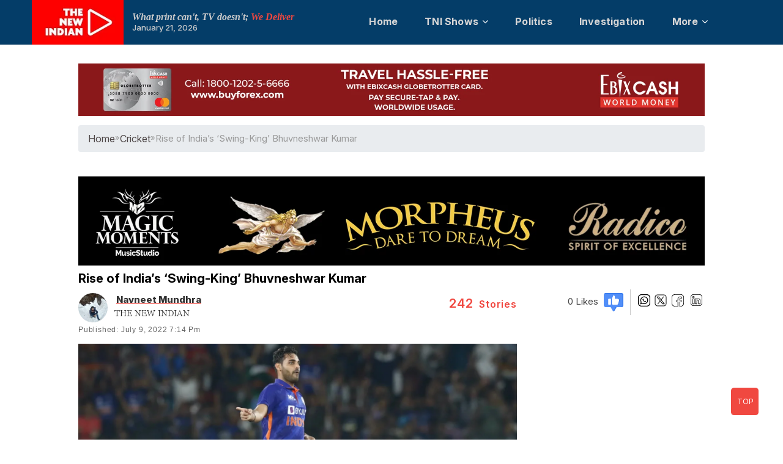

--- FILE ---
content_type: text/html; charset=UTF-8
request_url: https://www.newindian.in/rise-of-indias-swing-king-bhuvneshwar-kumar/
body_size: 87825
content:
<!DOCTYPE html>
<html  lang="en" >
<head><meta charset="UTF-8" /><script>if(navigator.userAgent.match(/MSIE|Internet Explorer/i)||navigator.userAgent.match(/Trident\/7\..*?rv:11/i)){var href=document.location.href;if(!href.match(/[?&]nowprocket/)){if(href.indexOf("?")==-1){if(href.indexOf("#")==-1){document.location.href=href+"?nowprocket=1"}else{document.location.href=href.replace("#","?nowprocket=1#")}}else{if(href.indexOf("#")==-1){document.location.href=href+"&nowprocket=1"}else{document.location.href=href.replace("#","&nowprocket=1#")}}}}</script><script>(()=>{class RocketLazyLoadScripts{constructor(){this.v="2.0.4",this.userEvents=["keydown","keyup","mousedown","mouseup","mousemove","mouseover","mouseout","touchmove","touchstart","touchend","touchcancel","wheel","click","dblclick","input"],this.attributeEvents=["onblur","onclick","oncontextmenu","ondblclick","onfocus","onmousedown","onmouseenter","onmouseleave","onmousemove","onmouseout","onmouseover","onmouseup","onmousewheel","onscroll","onsubmit"]}async t(){this.i(),this.o(),/iP(ad|hone)/.test(navigator.userAgent)&&this.h(),this.u(),this.l(this),this.m(),this.k(this),this.p(this),this._(),await Promise.all([this.R(),this.L()]),this.lastBreath=Date.now(),this.S(this),this.P(),this.D(),this.O(),this.M(),await this.C(this.delayedScripts.normal),await this.C(this.delayedScripts.defer),await this.C(this.delayedScripts.async),await this.T(),await this.F(),await this.j(),await this.A(),window.dispatchEvent(new Event("rocket-allScriptsLoaded")),this.everythingLoaded=!0,this.lastTouchEnd&&await new Promise(t=>setTimeout(t,500-Date.now()+this.lastTouchEnd)),this.I(),this.H(),this.U(),this.W()}i(){this.CSPIssue=sessionStorage.getItem("rocketCSPIssue"),document.addEventListener("securitypolicyviolation",t=>{this.CSPIssue||"script-src-elem"!==t.violatedDirective||"data"!==t.blockedURI||(this.CSPIssue=!0,sessionStorage.setItem("rocketCSPIssue",!0))},{isRocket:!0})}o(){window.addEventListener("pageshow",t=>{this.persisted=t.persisted,this.realWindowLoadedFired=!0},{isRocket:!0}),window.addEventListener("pagehide",()=>{this.onFirstUserAction=null},{isRocket:!0})}h(){let t;function e(e){t=e}window.addEventListener("touchstart",e,{isRocket:!0}),window.addEventListener("touchend",function i(o){o.changedTouches[0]&&t.changedTouches[0]&&Math.abs(o.changedTouches[0].pageX-t.changedTouches[0].pageX)<10&&Math.abs(o.changedTouches[0].pageY-t.changedTouches[0].pageY)<10&&o.timeStamp-t.timeStamp<200&&(window.removeEventListener("touchstart",e,{isRocket:!0}),window.removeEventListener("touchend",i,{isRocket:!0}),"INPUT"===o.target.tagName&&"text"===o.target.type||(o.target.dispatchEvent(new TouchEvent("touchend",{target:o.target,bubbles:!0})),o.target.dispatchEvent(new MouseEvent("mouseover",{target:o.target,bubbles:!0})),o.target.dispatchEvent(new PointerEvent("click",{target:o.target,bubbles:!0,cancelable:!0,detail:1,clientX:o.changedTouches[0].clientX,clientY:o.changedTouches[0].clientY})),event.preventDefault()))},{isRocket:!0})}q(t){this.userActionTriggered||("mousemove"!==t.type||this.firstMousemoveIgnored?"keyup"===t.type||"mouseover"===t.type||"mouseout"===t.type||(this.userActionTriggered=!0,this.onFirstUserAction&&this.onFirstUserAction()):this.firstMousemoveIgnored=!0),"click"===t.type&&t.preventDefault(),t.stopPropagation(),t.stopImmediatePropagation(),"touchstart"===this.lastEvent&&"touchend"===t.type&&(this.lastTouchEnd=Date.now()),"click"===t.type&&(this.lastTouchEnd=0),this.lastEvent=t.type,t.composedPath&&t.composedPath()[0].getRootNode()instanceof ShadowRoot&&(t.rocketTarget=t.composedPath()[0]),this.savedUserEvents.push(t)}u(){this.savedUserEvents=[],this.userEventHandler=this.q.bind(this),this.userEvents.forEach(t=>window.addEventListener(t,this.userEventHandler,{passive:!1,isRocket:!0})),document.addEventListener("visibilitychange",this.userEventHandler,{isRocket:!0})}U(){this.userEvents.forEach(t=>window.removeEventListener(t,this.userEventHandler,{passive:!1,isRocket:!0})),document.removeEventListener("visibilitychange",this.userEventHandler,{isRocket:!0}),this.savedUserEvents.forEach(t=>{(t.rocketTarget||t.target).dispatchEvent(new window[t.constructor.name](t.type,t))})}m(){const t="return false",e=Array.from(this.attributeEvents,t=>"data-rocket-"+t),i="["+this.attributeEvents.join("],[")+"]",o="[data-rocket-"+this.attributeEvents.join("],[data-rocket-")+"]",s=(e,i,o)=>{o&&o!==t&&(e.setAttribute("data-rocket-"+i,o),e["rocket"+i]=new Function("event",o),e.setAttribute(i,t))};new MutationObserver(t=>{for(const n of t)"attributes"===n.type&&(n.attributeName.startsWith("data-rocket-")||this.everythingLoaded?n.attributeName.startsWith("data-rocket-")&&this.everythingLoaded&&this.N(n.target,n.attributeName.substring(12)):s(n.target,n.attributeName,n.target.getAttribute(n.attributeName))),"childList"===n.type&&n.addedNodes.forEach(t=>{if(t.nodeType===Node.ELEMENT_NODE)if(this.everythingLoaded)for(const i of[t,...t.querySelectorAll(o)])for(const t of i.getAttributeNames())e.includes(t)&&this.N(i,t.substring(12));else for(const e of[t,...t.querySelectorAll(i)])for(const t of e.getAttributeNames())this.attributeEvents.includes(t)&&s(e,t,e.getAttribute(t))})}).observe(document,{subtree:!0,childList:!0,attributeFilter:[...this.attributeEvents,...e]})}I(){this.attributeEvents.forEach(t=>{document.querySelectorAll("[data-rocket-"+t+"]").forEach(e=>{this.N(e,t)})})}N(t,e){const i=t.getAttribute("data-rocket-"+e);i&&(t.setAttribute(e,i),t.removeAttribute("data-rocket-"+e))}k(t){Object.defineProperty(HTMLElement.prototype,"onclick",{get(){return this.rocketonclick||null},set(e){this.rocketonclick=e,this.setAttribute(t.everythingLoaded?"onclick":"data-rocket-onclick","this.rocketonclick(event)")}})}S(t){function e(e,i){let o=e[i];e[i]=null,Object.defineProperty(e,i,{get:()=>o,set(s){t.everythingLoaded?o=s:e["rocket"+i]=o=s}})}e(document,"onreadystatechange"),e(window,"onload"),e(window,"onpageshow");try{Object.defineProperty(document,"readyState",{get:()=>t.rocketReadyState,set(e){t.rocketReadyState=e},configurable:!0}),document.readyState="loading"}catch(t){console.log("WPRocket DJE readyState conflict, bypassing")}}l(t){this.originalAddEventListener=EventTarget.prototype.addEventListener,this.originalRemoveEventListener=EventTarget.prototype.removeEventListener,this.savedEventListeners=[],EventTarget.prototype.addEventListener=function(e,i,o){o&&o.isRocket||!t.B(e,this)&&!t.userEvents.includes(e)||t.B(e,this)&&!t.userActionTriggered||e.startsWith("rocket-")||t.everythingLoaded?t.originalAddEventListener.call(this,e,i,o):(t.savedEventListeners.push({target:this,remove:!1,type:e,func:i,options:o}),"mouseenter"!==e&&"mouseleave"!==e||t.originalAddEventListener.call(this,e,t.savedUserEvents.push,o))},EventTarget.prototype.removeEventListener=function(e,i,o){o&&o.isRocket||!t.B(e,this)&&!t.userEvents.includes(e)||t.B(e,this)&&!t.userActionTriggered||e.startsWith("rocket-")||t.everythingLoaded?t.originalRemoveEventListener.call(this,e,i,o):t.savedEventListeners.push({target:this,remove:!0,type:e,func:i,options:o})}}J(t,e){this.savedEventListeners=this.savedEventListeners.filter(i=>{let o=i.type,s=i.target||window;return e!==o||t!==s||(this.B(o,s)&&(i.type="rocket-"+o),this.$(i),!1)})}H(){EventTarget.prototype.addEventListener=this.originalAddEventListener,EventTarget.prototype.removeEventListener=this.originalRemoveEventListener,this.savedEventListeners.forEach(t=>this.$(t))}$(t){t.remove?this.originalRemoveEventListener.call(t.target,t.type,t.func,t.options):this.originalAddEventListener.call(t.target,t.type,t.func,t.options)}p(t){let e;function i(e){return t.everythingLoaded?e:e.split(" ").map(t=>"load"===t||t.startsWith("load.")?"rocket-jquery-load":t).join(" ")}function o(o){function s(e){const s=o.fn[e];o.fn[e]=o.fn.init.prototype[e]=function(){return this[0]===window&&t.userActionTriggered&&("string"==typeof arguments[0]||arguments[0]instanceof String?arguments[0]=i(arguments[0]):"object"==typeof arguments[0]&&Object.keys(arguments[0]).forEach(t=>{const e=arguments[0][t];delete arguments[0][t],arguments[0][i(t)]=e})),s.apply(this,arguments),this}}if(o&&o.fn&&!t.allJQueries.includes(o)){const e={DOMContentLoaded:[],"rocket-DOMContentLoaded":[]};for(const t in e)document.addEventListener(t,()=>{e[t].forEach(t=>t())},{isRocket:!0});o.fn.ready=o.fn.init.prototype.ready=function(i){function s(){parseInt(o.fn.jquery)>2?setTimeout(()=>i.bind(document)(o)):i.bind(document)(o)}return"function"==typeof i&&(t.realDomReadyFired?!t.userActionTriggered||t.fauxDomReadyFired?s():e["rocket-DOMContentLoaded"].push(s):e.DOMContentLoaded.push(s)),o([])},s("on"),s("one"),s("off"),t.allJQueries.push(o)}e=o}t.allJQueries=[],o(window.jQuery),Object.defineProperty(window,"jQuery",{get:()=>e,set(t){o(t)}})}P(){const t=new Map;document.write=document.writeln=function(e){const i=document.currentScript,o=document.createRange(),s=i.parentElement;let n=t.get(i);void 0===n&&(n=i.nextSibling,t.set(i,n));const c=document.createDocumentFragment();o.setStart(c,0),c.appendChild(o.createContextualFragment(e)),s.insertBefore(c,n)}}async R(){return new Promise(t=>{this.userActionTriggered?t():this.onFirstUserAction=t})}async L(){return new Promise(t=>{document.addEventListener("DOMContentLoaded",()=>{this.realDomReadyFired=!0,t()},{isRocket:!0})})}async j(){return this.realWindowLoadedFired?Promise.resolve():new Promise(t=>{window.addEventListener("load",t,{isRocket:!0})})}M(){this.pendingScripts=[];this.scriptsMutationObserver=new MutationObserver(t=>{for(const e of t)e.addedNodes.forEach(t=>{"SCRIPT"!==t.tagName||t.noModule||t.isWPRocket||this.pendingScripts.push({script:t,promise:new Promise(e=>{const i=()=>{const i=this.pendingScripts.findIndex(e=>e.script===t);i>=0&&this.pendingScripts.splice(i,1),e()};t.addEventListener("load",i,{isRocket:!0}),t.addEventListener("error",i,{isRocket:!0}),setTimeout(i,1e3)})})})}),this.scriptsMutationObserver.observe(document,{childList:!0,subtree:!0})}async F(){await this.X(),this.pendingScripts.length?(await this.pendingScripts[0].promise,await this.F()):this.scriptsMutationObserver.disconnect()}D(){this.delayedScripts={normal:[],async:[],defer:[]},document.querySelectorAll("script[type$=rocketlazyloadscript]").forEach(t=>{t.hasAttribute("data-rocket-src")?t.hasAttribute("async")&&!1!==t.async?this.delayedScripts.async.push(t):t.hasAttribute("defer")&&!1!==t.defer||"module"===t.getAttribute("data-rocket-type")?this.delayedScripts.defer.push(t):this.delayedScripts.normal.push(t):this.delayedScripts.normal.push(t)})}async _(){await this.L();let t=[];document.querySelectorAll("script[type$=rocketlazyloadscript][data-rocket-src]").forEach(e=>{let i=e.getAttribute("data-rocket-src");if(i&&!i.startsWith("data:")){i.startsWith("//")&&(i=location.protocol+i);try{const o=new URL(i).origin;o!==location.origin&&t.push({src:o,crossOrigin:e.crossOrigin||"module"===e.getAttribute("data-rocket-type")})}catch(t){}}}),t=[...new Map(t.map(t=>[JSON.stringify(t),t])).values()],this.Y(t,"preconnect")}async G(t){if(await this.K(),!0!==t.noModule||!("noModule"in HTMLScriptElement.prototype))return new Promise(e=>{let i;function o(){(i||t).setAttribute("data-rocket-status","executed"),e()}try{if(navigator.userAgent.includes("Firefox/")||""===navigator.vendor||this.CSPIssue)i=document.createElement("script"),[...t.attributes].forEach(t=>{let e=t.nodeName;"type"!==e&&("data-rocket-type"===e&&(e="type"),"data-rocket-src"===e&&(e="src"),i.setAttribute(e,t.nodeValue))}),t.text&&(i.text=t.text),t.nonce&&(i.nonce=t.nonce),i.hasAttribute("src")?(i.addEventListener("load",o,{isRocket:!0}),i.addEventListener("error",()=>{i.setAttribute("data-rocket-status","failed-network"),e()},{isRocket:!0}),setTimeout(()=>{i.isConnected||e()},1)):(i.text=t.text,o()),i.isWPRocket=!0,t.parentNode.replaceChild(i,t);else{const i=t.getAttribute("data-rocket-type"),s=t.getAttribute("data-rocket-src");i?(t.type=i,t.removeAttribute("data-rocket-type")):t.removeAttribute("type"),t.addEventListener("load",o,{isRocket:!0}),t.addEventListener("error",i=>{this.CSPIssue&&i.target.src.startsWith("data:")?(console.log("WPRocket: CSP fallback activated"),t.removeAttribute("src"),this.G(t).then(e)):(t.setAttribute("data-rocket-status","failed-network"),e())},{isRocket:!0}),s?(t.fetchPriority="high",t.removeAttribute("data-rocket-src"),t.src=s):t.src="data:text/javascript;base64,"+window.btoa(unescape(encodeURIComponent(t.text)))}}catch(i){t.setAttribute("data-rocket-status","failed-transform"),e()}});t.setAttribute("data-rocket-status","skipped")}async C(t){const e=t.shift();return e?(e.isConnected&&await this.G(e),this.C(t)):Promise.resolve()}O(){this.Y([...this.delayedScripts.normal,...this.delayedScripts.defer,...this.delayedScripts.async],"preload")}Y(t,e){this.trash=this.trash||[];let i=!0;var o=document.createDocumentFragment();t.forEach(t=>{const s=t.getAttribute&&t.getAttribute("data-rocket-src")||t.src;if(s&&!s.startsWith("data:")){const n=document.createElement("link");n.href=s,n.rel=e,"preconnect"!==e&&(n.as="script",n.fetchPriority=i?"high":"low"),t.getAttribute&&"module"===t.getAttribute("data-rocket-type")&&(n.crossOrigin=!0),t.crossOrigin&&(n.crossOrigin=t.crossOrigin),t.integrity&&(n.integrity=t.integrity),t.nonce&&(n.nonce=t.nonce),o.appendChild(n),this.trash.push(n),i=!1}}),document.head.appendChild(o)}W(){this.trash.forEach(t=>t.remove())}async T(){try{document.readyState="interactive"}catch(t){}this.fauxDomReadyFired=!0;try{await this.K(),this.J(document,"readystatechange"),document.dispatchEvent(new Event("rocket-readystatechange")),await this.K(),document.rocketonreadystatechange&&document.rocketonreadystatechange(),await this.K(),this.J(document,"DOMContentLoaded"),document.dispatchEvent(new Event("rocket-DOMContentLoaded")),await this.K(),this.J(window,"DOMContentLoaded"),window.dispatchEvent(new Event("rocket-DOMContentLoaded"))}catch(t){console.error(t)}}async A(){try{document.readyState="complete"}catch(t){}try{await this.K(),this.J(document,"readystatechange"),document.dispatchEvent(new Event("rocket-readystatechange")),await this.K(),document.rocketonreadystatechange&&document.rocketonreadystatechange(),await this.K(),this.J(window,"load"),window.dispatchEvent(new Event("rocket-load")),await this.K(),window.rocketonload&&window.rocketonload(),await this.K(),this.allJQueries.forEach(t=>t(window).trigger("rocket-jquery-load")),await this.K(),this.J(window,"pageshow");const t=new Event("rocket-pageshow");t.persisted=this.persisted,window.dispatchEvent(t),await this.K(),window.rocketonpageshow&&window.rocketonpageshow({persisted:this.persisted})}catch(t){console.error(t)}}async K(){Date.now()-this.lastBreath>45&&(await this.X(),this.lastBreath=Date.now())}async X(){return document.hidden?new Promise(t=>setTimeout(t)):new Promise(t=>requestAnimationFrame(t))}B(t,e){return e===document&&"readystatechange"===t||(e===document&&"DOMContentLoaded"===t||(e===window&&"DOMContentLoaded"===t||(e===window&&"load"===t||e===window&&"pageshow"===t)))}static run(){(new RocketLazyLoadScripts).t()}}RocketLazyLoadScripts.run()})();</script>
<meta name="robots" content="index, follow">
<meta name="viewport" content="width=device-width, initial-scale=1, minimum-scale=1.0, shrink-to-fit=no, maximum-scale=5">
<meta name="google-site-verification" content="tQKuw_yl-H-M4bYD2iskTRT-9QOqvwTFoTiXC1QSWu4" />

<link rel="profile" href="http://gmpg.org/xfn/11" />
		 		 		 		 		 		 		 		 		 		 		 		 		 		 		 		 		 		 		 		 		 		 		 		 		 		 		 		 		 		 		 		 		 		 		 		 		 		 		 		 		 		 		 		 		 		 		 		 		 		 		 		 		 		 		 		 		 		 		 		 		 		 		 		 		 		 		 		 		 		 		 		 		 		 		 		 		 		 		 		 		 		 		 		 		 		 		 		 		 		 		 		 		 		 		 		 		 <meta name='robots' content='index, follow, max-image-preview:large, max-snippet:-1, max-video-preview:-1' />

	<!-- This site is optimized with the Yoast SEO plugin v26.8 - https://yoast.com/product/yoast-seo-wordpress/ -->
	<title>Rise of India’s ‘Swing-King’ Bhuvneshwar Kumar THE NEW INDIAN - rise of indias swing king bhuvneshwar kumar - New Indian</title>
<link data-rocket-preload as="style" href="https://fonts.googleapis.com/css2?family=Inter:ital,opsz,wght@0,14..32,100..900;1,14..32,100..900&#038;display=swap" rel="preload">
<link data-rocket-preload as="style" href="https://fonts.googleapis.com/css?family=Open%20Sans%7CLato%3A300%2C400%2C400i%2C500%2C600%2C700&#038;display=swap" rel="preload">
<link href="https://fonts.googleapis.com/css2?family=Inter:ital,opsz,wght@0,14..32,100..900;1,14..32,100..900&#038;display=swap" media="print" onload="this.media=&#039;all&#039;" rel="stylesheet">
<noscript data-wpr-hosted-gf-parameters=""><link rel="stylesheet" href="https://fonts.googleapis.com/css2?family=Inter:ital,opsz,wght@0,14..32,100..900;1,14..32,100..900&#038;display=swap"></noscript>
<link href="https://fonts.googleapis.com/css?family=Open%20Sans%7CLato%3A300%2C400%2C400i%2C500%2C600%2C700&#038;display=swap" media="print" onload="this.media=&#039;all&#039;" rel="stylesheet">
<noscript data-wpr-hosted-gf-parameters=""><link rel="stylesheet" href="https://fonts.googleapis.com/css?family=Open%20Sans%7CLato%3A300%2C400%2C400i%2C500%2C600%2C700&#038;display=swap"></noscript>
	<link rel="canonical" href="https://www.newindian.in/rise-of-indias-swing-king-bhuvneshwar-kumar/" />
	<meta property="og:locale" content="en_US" />
	<meta property="og:type" content="article" />
	<meta property="og:title" content="Rise of India’s ‘Swing-King’ Bhuvneshwar Kumar THE NEW INDIAN" />
	<meta property="og:description" content="BENGALURU: Though Hardik Pandya deservingly walked away with the kudos by thumping a half-century and chalking up four wickets in the first T20I against England,&hellip;" />
	<meta property="og:url" content="https://www.newindian.in/rise-of-indias-swing-king-bhuvneshwar-kumar/" />
	<meta property="og:site_name" content="THE NEW INDIAN" />
	<meta property="article:publisher" content="https://www.facebook.com/thenewindianofficial" />
	<meta property="article:published_time" content="2022-07-09T13:44:18+00:00" />
	<meta property="og:image" content="https://www.newindian.in/wp-content/uploads/2022/06/Feature_Bhuvneshwar-Kumar.jpg" />
	<meta property="og:image:width" content="1920" />
	<meta property="og:image:height" content="1087" />
	<meta property="og:image:type" content="image/jpeg" />
	<meta name="author" content="Navneet Mundhra" />
	<meta name="twitter:card" content="summary_large_image" />
	<meta name="twitter:creator" content="@TheNewIndian" />
	<meta name="twitter:site" content="@TheNewIndian" />
	<!-- / Yoast SEO plugin. -->


<link rel='dns-prefetch' href='//cdnjs.cloudflare.com' />
<link rel='dns-prefetch' href='//fonts.googleapis.com' />
<link href='https://fonts.gstatic.com' crossorigin rel='preconnect' />
<link rel="alternate" type="application/rss+xml" title="THE NEW INDIAN &raquo; Feed" href="https://www.newindian.in/feed/" />
<link rel="alternate" type="application/rss+xml" title="THE NEW INDIAN &raquo; Comments Feed" href="https://www.newindian.in/comments/feed/" />
<link rel="alternate" title="oEmbed (JSON)" type="application/json+oembed" href="https://www.newindian.in/wp-json/oembed/1.0/embed?url=https%3A%2F%2Fwww.newindian.in%2Frise-of-indias-swing-king-bhuvneshwar-kumar%2F" />
<link rel="alternate" title="oEmbed (XML)" type="text/xml+oembed" href="https://www.newindian.in/wp-json/oembed/1.0/embed?url=https%3A%2F%2Fwww.newindian.in%2Frise-of-indias-swing-king-bhuvneshwar-kumar%2F&#038;format=xml" />
<link rel="alternate" type="application/rss+xml" title="THE NEW INDIAN &raquo; Stories Feed" href="https://www.newindian.in/web-stories/feed/"><style id='wp-img-auto-sizes-contain-inline-css' type='text/css'>
img:is([sizes=auto i],[sizes^="auto," i]){contain-intrinsic-size:3000px 1500px}
/*# sourceURL=wp-img-auto-sizes-contain-inline-css */
</style>
<style id='wp-emoji-styles-inline-css' type='text/css'>

	img.wp-smiley, img.emoji {
		display: inline !important;
		border: none !important;
		box-shadow: none !important;
		height: 1em !important;
		width: 1em !important;
		margin: 0 0.07em !important;
		vertical-align: -0.1em !important;
		background: none !important;
		padding: 0 !important;
	}
/*# sourceURL=wp-emoji-styles-inline-css */
</style>
<style id='wp-block-library-inline-css' type='text/css'>
:root{--wp-block-synced-color:#7a00df;--wp-block-synced-color--rgb:122,0,223;--wp-bound-block-color:var(--wp-block-synced-color);--wp-editor-canvas-background:#ddd;--wp-admin-theme-color:#007cba;--wp-admin-theme-color--rgb:0,124,186;--wp-admin-theme-color-darker-10:#006ba1;--wp-admin-theme-color-darker-10--rgb:0,107,160.5;--wp-admin-theme-color-darker-20:#005a87;--wp-admin-theme-color-darker-20--rgb:0,90,135;--wp-admin-border-width-focus:2px}@media (min-resolution:192dpi){:root{--wp-admin-border-width-focus:1.5px}}.wp-element-button{cursor:pointer}:root .has-very-light-gray-background-color{background-color:#eee}:root .has-very-dark-gray-background-color{background-color:#313131}:root .has-very-light-gray-color{color:#eee}:root .has-very-dark-gray-color{color:#313131}:root .has-vivid-green-cyan-to-vivid-cyan-blue-gradient-background{background:linear-gradient(135deg,#00d084,#0693e3)}:root .has-purple-crush-gradient-background{background:linear-gradient(135deg,#34e2e4,#4721fb 50%,#ab1dfe)}:root .has-hazy-dawn-gradient-background{background:linear-gradient(135deg,#faaca8,#dad0ec)}:root .has-subdued-olive-gradient-background{background:linear-gradient(135deg,#fafae1,#67a671)}:root .has-atomic-cream-gradient-background{background:linear-gradient(135deg,#fdd79a,#004a59)}:root .has-nightshade-gradient-background{background:linear-gradient(135deg,#330968,#31cdcf)}:root .has-midnight-gradient-background{background:linear-gradient(135deg,#020381,#2874fc)}:root{--wp--preset--font-size--normal:16px;--wp--preset--font-size--huge:42px}.has-regular-font-size{font-size:1em}.has-larger-font-size{font-size:2.625em}.has-normal-font-size{font-size:var(--wp--preset--font-size--normal)}.has-huge-font-size{font-size:var(--wp--preset--font-size--huge)}.has-text-align-center{text-align:center}.has-text-align-left{text-align:left}.has-text-align-right{text-align:right}.has-fit-text{white-space:nowrap!important}#end-resizable-editor-section{display:none}.aligncenter{clear:both}.items-justified-left{justify-content:flex-start}.items-justified-center{justify-content:center}.items-justified-right{justify-content:flex-end}.items-justified-space-between{justify-content:space-between}.screen-reader-text{border:0;clip-path:inset(50%);height:1px;margin:-1px;overflow:hidden;padding:0;position:absolute;width:1px;word-wrap:normal!important}.screen-reader-text:focus{background-color:#ddd;clip-path:none;color:#444;display:block;font-size:1em;height:auto;left:5px;line-height:normal;padding:15px 23px 14px;text-decoration:none;top:5px;width:auto;z-index:100000}html :where(.has-border-color){border-style:solid}html :where([style*=border-top-color]){border-top-style:solid}html :where([style*=border-right-color]){border-right-style:solid}html :where([style*=border-bottom-color]){border-bottom-style:solid}html :where([style*=border-left-color]){border-left-style:solid}html :where([style*=border-width]){border-style:solid}html :where([style*=border-top-width]){border-top-style:solid}html :where([style*=border-right-width]){border-right-style:solid}html :where([style*=border-bottom-width]){border-bottom-style:solid}html :where([style*=border-left-width]){border-left-style:solid}html :where(img[class*=wp-image-]){height:auto;max-width:100%}:where(figure){margin:0 0 1em}html :where(.is-position-sticky){--wp-admin--admin-bar--position-offset:var(--wp-admin--admin-bar--height,0px)}@media screen and (max-width:600px){html :where(.is-position-sticky){--wp-admin--admin-bar--position-offset:0px}}

/*# sourceURL=wp-block-library-inline-css */
</style><style id='wp-block-heading-inline-css' type='text/css'>
h1:where(.wp-block-heading).has-background,h2:where(.wp-block-heading).has-background,h3:where(.wp-block-heading).has-background,h4:where(.wp-block-heading).has-background,h5:where(.wp-block-heading).has-background,h6:where(.wp-block-heading).has-background{padding:1.25em 2.375em}h1.has-text-align-left[style*=writing-mode]:where([style*=vertical-lr]),h1.has-text-align-right[style*=writing-mode]:where([style*=vertical-rl]),h2.has-text-align-left[style*=writing-mode]:where([style*=vertical-lr]),h2.has-text-align-right[style*=writing-mode]:where([style*=vertical-rl]),h3.has-text-align-left[style*=writing-mode]:where([style*=vertical-lr]),h3.has-text-align-right[style*=writing-mode]:where([style*=vertical-rl]),h4.has-text-align-left[style*=writing-mode]:where([style*=vertical-lr]),h4.has-text-align-right[style*=writing-mode]:where([style*=vertical-rl]),h5.has-text-align-left[style*=writing-mode]:where([style*=vertical-lr]),h5.has-text-align-right[style*=writing-mode]:where([style*=vertical-rl]),h6.has-text-align-left[style*=writing-mode]:where([style*=vertical-lr]),h6.has-text-align-right[style*=writing-mode]:where([style*=vertical-rl]){rotate:180deg}
/*# sourceURL=https://www.newindian.in/wp-includes/blocks/heading/style.min.css */
</style>
<style id='wp-block-image-inline-css' type='text/css'>
.wp-block-image>a,.wp-block-image>figure>a{display:inline-block}.wp-block-image img{box-sizing:border-box;height:auto;max-width:100%;vertical-align:bottom}@media not (prefers-reduced-motion){.wp-block-image img.hide{visibility:hidden}.wp-block-image img.show{animation:show-content-image .4s}}.wp-block-image[style*=border-radius] img,.wp-block-image[style*=border-radius]>a{border-radius:inherit}.wp-block-image.has-custom-border img{box-sizing:border-box}.wp-block-image.aligncenter{text-align:center}.wp-block-image.alignfull>a,.wp-block-image.alignwide>a{width:100%}.wp-block-image.alignfull img,.wp-block-image.alignwide img{height:auto;width:100%}.wp-block-image .aligncenter,.wp-block-image .alignleft,.wp-block-image .alignright,.wp-block-image.aligncenter,.wp-block-image.alignleft,.wp-block-image.alignright{display:table}.wp-block-image .aligncenter>figcaption,.wp-block-image .alignleft>figcaption,.wp-block-image .alignright>figcaption,.wp-block-image.aligncenter>figcaption,.wp-block-image.alignleft>figcaption,.wp-block-image.alignright>figcaption{caption-side:bottom;display:table-caption}.wp-block-image .alignleft{float:left;margin:.5em 1em .5em 0}.wp-block-image .alignright{float:right;margin:.5em 0 .5em 1em}.wp-block-image .aligncenter{margin-left:auto;margin-right:auto}.wp-block-image :where(figcaption){margin-bottom:1em;margin-top:.5em}.wp-block-image.is-style-circle-mask img{border-radius:9999px}@supports ((-webkit-mask-image:none) or (mask-image:none)) or (-webkit-mask-image:none){.wp-block-image.is-style-circle-mask img{border-radius:0;-webkit-mask-image:url('data:image/svg+xml;utf8,<svg viewBox="0 0 100 100" xmlns="http://www.w3.org/2000/svg"><circle cx="50" cy="50" r="50"/></svg>');mask-image:url('data:image/svg+xml;utf8,<svg viewBox="0 0 100 100" xmlns="http://www.w3.org/2000/svg"><circle cx="50" cy="50" r="50"/></svg>');mask-mode:alpha;-webkit-mask-position:center;mask-position:center;-webkit-mask-repeat:no-repeat;mask-repeat:no-repeat;-webkit-mask-size:contain;mask-size:contain}}:root :where(.wp-block-image.is-style-rounded img,.wp-block-image .is-style-rounded img){border-radius:9999px}.wp-block-image figure{margin:0}.wp-lightbox-container{display:flex;flex-direction:column;position:relative}.wp-lightbox-container img{cursor:zoom-in}.wp-lightbox-container img:hover+button{opacity:1}.wp-lightbox-container button{align-items:center;backdrop-filter:blur(16px) saturate(180%);background-color:#5a5a5a40;border:none;border-radius:4px;cursor:zoom-in;display:flex;height:20px;justify-content:center;opacity:0;padding:0;position:absolute;right:16px;text-align:center;top:16px;width:20px;z-index:100}@media not (prefers-reduced-motion){.wp-lightbox-container button{transition:opacity .2s ease}}.wp-lightbox-container button:focus-visible{outline:3px auto #5a5a5a40;outline:3px auto -webkit-focus-ring-color;outline-offset:3px}.wp-lightbox-container button:hover{cursor:pointer;opacity:1}.wp-lightbox-container button:focus{opacity:1}.wp-lightbox-container button:focus,.wp-lightbox-container button:hover,.wp-lightbox-container button:not(:hover):not(:active):not(.has-background){background-color:#5a5a5a40;border:none}.wp-lightbox-overlay{box-sizing:border-box;cursor:zoom-out;height:100vh;left:0;overflow:hidden;position:fixed;top:0;visibility:hidden;width:100%;z-index:100000}.wp-lightbox-overlay .close-button{align-items:center;cursor:pointer;display:flex;justify-content:center;min-height:40px;min-width:40px;padding:0;position:absolute;right:calc(env(safe-area-inset-right) + 16px);top:calc(env(safe-area-inset-top) + 16px);z-index:5000000}.wp-lightbox-overlay .close-button:focus,.wp-lightbox-overlay .close-button:hover,.wp-lightbox-overlay .close-button:not(:hover):not(:active):not(.has-background){background:none;border:none}.wp-lightbox-overlay .lightbox-image-container{height:var(--wp--lightbox-container-height);left:50%;overflow:hidden;position:absolute;top:50%;transform:translate(-50%,-50%);transform-origin:top left;width:var(--wp--lightbox-container-width);z-index:9999999999}.wp-lightbox-overlay .wp-block-image{align-items:center;box-sizing:border-box;display:flex;height:100%;justify-content:center;margin:0;position:relative;transform-origin:0 0;width:100%;z-index:3000000}.wp-lightbox-overlay .wp-block-image img{height:var(--wp--lightbox-image-height);min-height:var(--wp--lightbox-image-height);min-width:var(--wp--lightbox-image-width);width:var(--wp--lightbox-image-width)}.wp-lightbox-overlay .wp-block-image figcaption{display:none}.wp-lightbox-overlay button{background:none;border:none}.wp-lightbox-overlay .scrim{background-color:#fff;height:100%;opacity:.9;position:absolute;width:100%;z-index:2000000}.wp-lightbox-overlay.active{visibility:visible}@media not (prefers-reduced-motion){.wp-lightbox-overlay.active{animation:turn-on-visibility .25s both}.wp-lightbox-overlay.active img{animation:turn-on-visibility .35s both}.wp-lightbox-overlay.show-closing-animation:not(.active){animation:turn-off-visibility .35s both}.wp-lightbox-overlay.show-closing-animation:not(.active) img{animation:turn-off-visibility .25s both}.wp-lightbox-overlay.zoom.active{animation:none;opacity:1;visibility:visible}.wp-lightbox-overlay.zoom.active .lightbox-image-container{animation:lightbox-zoom-in .4s}.wp-lightbox-overlay.zoom.active .lightbox-image-container img{animation:none}.wp-lightbox-overlay.zoom.active .scrim{animation:turn-on-visibility .4s forwards}.wp-lightbox-overlay.zoom.show-closing-animation:not(.active){animation:none}.wp-lightbox-overlay.zoom.show-closing-animation:not(.active) .lightbox-image-container{animation:lightbox-zoom-out .4s}.wp-lightbox-overlay.zoom.show-closing-animation:not(.active) .lightbox-image-container img{animation:none}.wp-lightbox-overlay.zoom.show-closing-animation:not(.active) .scrim{animation:turn-off-visibility .4s forwards}}@keyframes show-content-image{0%{visibility:hidden}99%{visibility:hidden}to{visibility:visible}}@keyframes turn-on-visibility{0%{opacity:0}to{opacity:1}}@keyframes turn-off-visibility{0%{opacity:1;visibility:visible}99%{opacity:0;visibility:visible}to{opacity:0;visibility:hidden}}@keyframes lightbox-zoom-in{0%{transform:translate(calc((-100vw + var(--wp--lightbox-scrollbar-width))/2 + var(--wp--lightbox-initial-left-position)),calc(-50vh + var(--wp--lightbox-initial-top-position))) scale(var(--wp--lightbox-scale))}to{transform:translate(-50%,-50%) scale(1)}}@keyframes lightbox-zoom-out{0%{transform:translate(-50%,-50%) scale(1);visibility:visible}99%{visibility:visible}to{transform:translate(calc((-100vw + var(--wp--lightbox-scrollbar-width))/2 + var(--wp--lightbox-initial-left-position)),calc(-50vh + var(--wp--lightbox-initial-top-position))) scale(var(--wp--lightbox-scale));visibility:hidden}}
/*# sourceURL=https://www.newindian.in/wp-includes/blocks/image/style.min.css */
</style>
<style id='wp-block-columns-inline-css' type='text/css'>
.wp-block-columns{box-sizing:border-box;display:flex;flex-wrap:wrap!important}@media (min-width:782px){.wp-block-columns{flex-wrap:nowrap!important}}.wp-block-columns{align-items:normal!important}.wp-block-columns.are-vertically-aligned-top{align-items:flex-start}.wp-block-columns.are-vertically-aligned-center{align-items:center}.wp-block-columns.are-vertically-aligned-bottom{align-items:flex-end}@media (max-width:781px){.wp-block-columns:not(.is-not-stacked-on-mobile)>.wp-block-column{flex-basis:100%!important}}@media (min-width:782px){.wp-block-columns:not(.is-not-stacked-on-mobile)>.wp-block-column{flex-basis:0;flex-grow:1}.wp-block-columns:not(.is-not-stacked-on-mobile)>.wp-block-column[style*=flex-basis]{flex-grow:0}}.wp-block-columns.is-not-stacked-on-mobile{flex-wrap:nowrap!important}.wp-block-columns.is-not-stacked-on-mobile>.wp-block-column{flex-basis:0;flex-grow:1}.wp-block-columns.is-not-stacked-on-mobile>.wp-block-column[style*=flex-basis]{flex-grow:0}:where(.wp-block-columns){margin-bottom:1.75em}:where(.wp-block-columns.has-background){padding:1.25em 2.375em}.wp-block-column{flex-grow:1;min-width:0;overflow-wrap:break-word;word-break:break-word}.wp-block-column.is-vertically-aligned-top{align-self:flex-start}.wp-block-column.is-vertically-aligned-center{align-self:center}.wp-block-column.is-vertically-aligned-bottom{align-self:flex-end}.wp-block-column.is-vertically-aligned-stretch{align-self:stretch}.wp-block-column.is-vertically-aligned-bottom,.wp-block-column.is-vertically-aligned-center,.wp-block-column.is-vertically-aligned-top{width:100%}
/*# sourceURL=https://www.newindian.in/wp-includes/blocks/columns/style.min.css */
</style>
<style id='wp-block-social-links-inline-css' type='text/css'>
.wp-block-social-links{background:none;box-sizing:border-box;margin-left:0;padding-left:0;padding-right:0;text-indent:0}.wp-block-social-links .wp-social-link a,.wp-block-social-links .wp-social-link a:hover{border-bottom:0;box-shadow:none;text-decoration:none}.wp-block-social-links .wp-social-link svg{height:1em;width:1em}.wp-block-social-links .wp-social-link span:not(.screen-reader-text){font-size:.65em;margin-left:.5em;margin-right:.5em}.wp-block-social-links.has-small-icon-size{font-size:16px}.wp-block-social-links,.wp-block-social-links.has-normal-icon-size{font-size:24px}.wp-block-social-links.has-large-icon-size{font-size:36px}.wp-block-social-links.has-huge-icon-size{font-size:48px}.wp-block-social-links.aligncenter{display:flex;justify-content:center}.wp-block-social-links.alignright{justify-content:flex-end}.wp-block-social-link{border-radius:9999px;display:block}@media not (prefers-reduced-motion){.wp-block-social-link{transition:transform .1s ease}}.wp-block-social-link{height:auto}.wp-block-social-link a{align-items:center;display:flex;line-height:0}.wp-block-social-link:hover{transform:scale(1.1)}.wp-block-social-links .wp-block-social-link.wp-social-link{display:inline-block;margin:0;padding:0}.wp-block-social-links .wp-block-social-link.wp-social-link .wp-block-social-link-anchor,.wp-block-social-links .wp-block-social-link.wp-social-link .wp-block-social-link-anchor svg,.wp-block-social-links .wp-block-social-link.wp-social-link .wp-block-social-link-anchor:active,.wp-block-social-links .wp-block-social-link.wp-social-link .wp-block-social-link-anchor:hover,.wp-block-social-links .wp-block-social-link.wp-social-link .wp-block-social-link-anchor:visited{color:currentColor;fill:currentColor}:where(.wp-block-social-links:not(.is-style-logos-only)) .wp-social-link{background-color:#f0f0f0;color:#444}:where(.wp-block-social-links:not(.is-style-logos-only)) .wp-social-link-amazon{background-color:#f90;color:#fff}:where(.wp-block-social-links:not(.is-style-logos-only)) .wp-social-link-bandcamp{background-color:#1ea0c3;color:#fff}:where(.wp-block-social-links:not(.is-style-logos-only)) .wp-social-link-behance{background-color:#0757fe;color:#fff}:where(.wp-block-social-links:not(.is-style-logos-only)) .wp-social-link-bluesky{background-color:#0a7aff;color:#fff}:where(.wp-block-social-links:not(.is-style-logos-only)) .wp-social-link-codepen{background-color:#1e1f26;color:#fff}:where(.wp-block-social-links:not(.is-style-logos-only)) .wp-social-link-deviantart{background-color:#02e49b;color:#fff}:where(.wp-block-social-links:not(.is-style-logos-only)) .wp-social-link-discord{background-color:#5865f2;color:#fff}:where(.wp-block-social-links:not(.is-style-logos-only)) .wp-social-link-dribbble{background-color:#e94c89;color:#fff}:where(.wp-block-social-links:not(.is-style-logos-only)) .wp-social-link-dropbox{background-color:#4280ff;color:#fff}:where(.wp-block-social-links:not(.is-style-logos-only)) .wp-social-link-etsy{background-color:#f45800;color:#fff}:where(.wp-block-social-links:not(.is-style-logos-only)) .wp-social-link-facebook{background-color:#0866ff;color:#fff}:where(.wp-block-social-links:not(.is-style-logos-only)) .wp-social-link-fivehundredpx{background-color:#000;color:#fff}:where(.wp-block-social-links:not(.is-style-logos-only)) .wp-social-link-flickr{background-color:#0461dd;color:#fff}:where(.wp-block-social-links:not(.is-style-logos-only)) .wp-social-link-foursquare{background-color:#e65678;color:#fff}:where(.wp-block-social-links:not(.is-style-logos-only)) .wp-social-link-github{background-color:#24292d;color:#fff}:where(.wp-block-social-links:not(.is-style-logos-only)) .wp-social-link-goodreads{background-color:#eceadd;color:#382110}:where(.wp-block-social-links:not(.is-style-logos-only)) .wp-social-link-google{background-color:#ea4434;color:#fff}:where(.wp-block-social-links:not(.is-style-logos-only)) .wp-social-link-gravatar{background-color:#1d4fc4;color:#fff}:where(.wp-block-social-links:not(.is-style-logos-only)) .wp-social-link-instagram{background-color:#f00075;color:#fff}:where(.wp-block-social-links:not(.is-style-logos-only)) .wp-social-link-lastfm{background-color:#e21b24;color:#fff}:where(.wp-block-social-links:not(.is-style-logos-only)) .wp-social-link-linkedin{background-color:#0d66c2;color:#fff}:where(.wp-block-social-links:not(.is-style-logos-only)) .wp-social-link-mastodon{background-color:#3288d4;color:#fff}:where(.wp-block-social-links:not(.is-style-logos-only)) .wp-social-link-medium{background-color:#000;color:#fff}:where(.wp-block-social-links:not(.is-style-logos-only)) .wp-social-link-meetup{background-color:#f6405f;color:#fff}:where(.wp-block-social-links:not(.is-style-logos-only)) .wp-social-link-patreon{background-color:#000;color:#fff}:where(.wp-block-social-links:not(.is-style-logos-only)) .wp-social-link-pinterest{background-color:#e60122;color:#fff}:where(.wp-block-social-links:not(.is-style-logos-only)) .wp-social-link-pocket{background-color:#ef4155;color:#fff}:where(.wp-block-social-links:not(.is-style-logos-only)) .wp-social-link-reddit{background-color:#ff4500;color:#fff}:where(.wp-block-social-links:not(.is-style-logos-only)) .wp-social-link-skype{background-color:#0478d7;color:#fff}:where(.wp-block-social-links:not(.is-style-logos-only)) .wp-social-link-snapchat{background-color:#fefc00;color:#fff;stroke:#000}:where(.wp-block-social-links:not(.is-style-logos-only)) .wp-social-link-soundcloud{background-color:#ff5600;color:#fff}:where(.wp-block-social-links:not(.is-style-logos-only)) .wp-social-link-spotify{background-color:#1bd760;color:#fff}:where(.wp-block-social-links:not(.is-style-logos-only)) .wp-social-link-telegram{background-color:#2aabee;color:#fff}:where(.wp-block-social-links:not(.is-style-logos-only)) .wp-social-link-threads{background-color:#000;color:#fff}:where(.wp-block-social-links:not(.is-style-logos-only)) .wp-social-link-tiktok{background-color:#000;color:#fff}:where(.wp-block-social-links:not(.is-style-logos-only)) .wp-social-link-tumblr{background-color:#011835;color:#fff}:where(.wp-block-social-links:not(.is-style-logos-only)) .wp-social-link-twitch{background-color:#6440a4;color:#fff}:where(.wp-block-social-links:not(.is-style-logos-only)) .wp-social-link-twitter{background-color:#1da1f2;color:#fff}:where(.wp-block-social-links:not(.is-style-logos-only)) .wp-social-link-vimeo{background-color:#1eb7ea;color:#fff}:where(.wp-block-social-links:not(.is-style-logos-only)) .wp-social-link-vk{background-color:#4680c2;color:#fff}:where(.wp-block-social-links:not(.is-style-logos-only)) .wp-social-link-wordpress{background-color:#3499cd;color:#fff}:where(.wp-block-social-links:not(.is-style-logos-only)) .wp-social-link-whatsapp{background-color:#25d366;color:#fff}:where(.wp-block-social-links:not(.is-style-logos-only)) .wp-social-link-x{background-color:#000;color:#fff}:where(.wp-block-social-links:not(.is-style-logos-only)) .wp-social-link-yelp{background-color:#d32422;color:#fff}:where(.wp-block-social-links:not(.is-style-logos-only)) .wp-social-link-youtube{background-color:red;color:#fff}:where(.wp-block-social-links.is-style-logos-only) .wp-social-link{background:none}:where(.wp-block-social-links.is-style-logos-only) .wp-social-link svg{height:1.25em;width:1.25em}:where(.wp-block-social-links.is-style-logos-only) .wp-social-link-amazon{color:#f90}:where(.wp-block-social-links.is-style-logos-only) .wp-social-link-bandcamp{color:#1ea0c3}:where(.wp-block-social-links.is-style-logos-only) .wp-social-link-behance{color:#0757fe}:where(.wp-block-social-links.is-style-logos-only) .wp-social-link-bluesky{color:#0a7aff}:where(.wp-block-social-links.is-style-logos-only) .wp-social-link-codepen{color:#1e1f26}:where(.wp-block-social-links.is-style-logos-only) .wp-social-link-deviantart{color:#02e49b}:where(.wp-block-social-links.is-style-logos-only) .wp-social-link-discord{color:#5865f2}:where(.wp-block-social-links.is-style-logos-only) .wp-social-link-dribbble{color:#e94c89}:where(.wp-block-social-links.is-style-logos-only) .wp-social-link-dropbox{color:#4280ff}:where(.wp-block-social-links.is-style-logos-only) .wp-social-link-etsy{color:#f45800}:where(.wp-block-social-links.is-style-logos-only) .wp-social-link-facebook{color:#0866ff}:where(.wp-block-social-links.is-style-logos-only) .wp-social-link-fivehundredpx{color:#000}:where(.wp-block-social-links.is-style-logos-only) .wp-social-link-flickr{color:#0461dd}:where(.wp-block-social-links.is-style-logos-only) .wp-social-link-foursquare{color:#e65678}:where(.wp-block-social-links.is-style-logos-only) .wp-social-link-github{color:#24292d}:where(.wp-block-social-links.is-style-logos-only) .wp-social-link-goodreads{color:#382110}:where(.wp-block-social-links.is-style-logos-only) .wp-social-link-google{color:#ea4434}:where(.wp-block-social-links.is-style-logos-only) .wp-social-link-gravatar{color:#1d4fc4}:where(.wp-block-social-links.is-style-logos-only) .wp-social-link-instagram{color:#f00075}:where(.wp-block-social-links.is-style-logos-only) .wp-social-link-lastfm{color:#e21b24}:where(.wp-block-social-links.is-style-logos-only) .wp-social-link-linkedin{color:#0d66c2}:where(.wp-block-social-links.is-style-logos-only) .wp-social-link-mastodon{color:#3288d4}:where(.wp-block-social-links.is-style-logos-only) .wp-social-link-medium{color:#000}:where(.wp-block-social-links.is-style-logos-only) .wp-social-link-meetup{color:#f6405f}:where(.wp-block-social-links.is-style-logos-only) .wp-social-link-patreon{color:#000}:where(.wp-block-social-links.is-style-logos-only) .wp-social-link-pinterest{color:#e60122}:where(.wp-block-social-links.is-style-logos-only) .wp-social-link-pocket{color:#ef4155}:where(.wp-block-social-links.is-style-logos-only) .wp-social-link-reddit{color:#ff4500}:where(.wp-block-social-links.is-style-logos-only) .wp-social-link-skype{color:#0478d7}:where(.wp-block-social-links.is-style-logos-only) .wp-social-link-snapchat{color:#fff;stroke:#000}:where(.wp-block-social-links.is-style-logos-only) .wp-social-link-soundcloud{color:#ff5600}:where(.wp-block-social-links.is-style-logos-only) .wp-social-link-spotify{color:#1bd760}:where(.wp-block-social-links.is-style-logos-only) .wp-social-link-telegram{color:#2aabee}:where(.wp-block-social-links.is-style-logos-only) .wp-social-link-threads{color:#000}:where(.wp-block-social-links.is-style-logos-only) .wp-social-link-tiktok{color:#000}:where(.wp-block-social-links.is-style-logos-only) .wp-social-link-tumblr{color:#011835}:where(.wp-block-social-links.is-style-logos-only) .wp-social-link-twitch{color:#6440a4}:where(.wp-block-social-links.is-style-logos-only) .wp-social-link-twitter{color:#1da1f2}:where(.wp-block-social-links.is-style-logos-only) .wp-social-link-vimeo{color:#1eb7ea}:where(.wp-block-social-links.is-style-logos-only) .wp-social-link-vk{color:#4680c2}:where(.wp-block-social-links.is-style-logos-only) .wp-social-link-whatsapp{color:#25d366}:where(.wp-block-social-links.is-style-logos-only) .wp-social-link-wordpress{color:#3499cd}:where(.wp-block-social-links.is-style-logos-only) .wp-social-link-x{color:#000}:where(.wp-block-social-links.is-style-logos-only) .wp-social-link-yelp{color:#d32422}:where(.wp-block-social-links.is-style-logos-only) .wp-social-link-youtube{color:red}.wp-block-social-links.is-style-pill-shape .wp-social-link{width:auto}:root :where(.wp-block-social-links .wp-social-link a){padding:.25em}:root :where(.wp-block-social-links.is-style-logos-only .wp-social-link a){padding:0}:root :where(.wp-block-social-links.is-style-pill-shape .wp-social-link a){padding-left:.6666666667em;padding-right:.6666666667em}.wp-block-social-links:not(.has-icon-color):not(.has-icon-background-color) .wp-social-link-snapchat .wp-block-social-link-label{color:#000}
/*# sourceURL=https://www.newindian.in/wp-includes/blocks/social-links/style.min.css */
</style>
<style id='global-styles-inline-css' type='text/css'>
:root{--wp--preset--aspect-ratio--square: 1;--wp--preset--aspect-ratio--4-3: 4/3;--wp--preset--aspect-ratio--3-4: 3/4;--wp--preset--aspect-ratio--3-2: 3/2;--wp--preset--aspect-ratio--2-3: 2/3;--wp--preset--aspect-ratio--16-9: 16/9;--wp--preset--aspect-ratio--9-16: 9/16;--wp--preset--color--black: #000000;--wp--preset--color--cyan-bluish-gray: #abb8c3;--wp--preset--color--white: #ffffff;--wp--preset--color--pale-pink: #f78da7;--wp--preset--color--vivid-red: #cf2e2e;--wp--preset--color--luminous-vivid-orange: #ff6900;--wp--preset--color--luminous-vivid-amber: #fcb900;--wp--preset--color--light-green-cyan: #7bdcb5;--wp--preset--color--vivid-green-cyan: #00d084;--wp--preset--color--pale-cyan-blue: #8ed1fc;--wp--preset--color--vivid-cyan-blue: #0693e3;--wp--preset--color--vivid-purple: #9b51e0;--wp--preset--gradient--vivid-cyan-blue-to-vivid-purple: linear-gradient(135deg,rgb(6,147,227) 0%,rgb(155,81,224) 100%);--wp--preset--gradient--light-green-cyan-to-vivid-green-cyan: linear-gradient(135deg,rgb(122,220,180) 0%,rgb(0,208,130) 100%);--wp--preset--gradient--luminous-vivid-amber-to-luminous-vivid-orange: linear-gradient(135deg,rgb(252,185,0) 0%,rgb(255,105,0) 100%);--wp--preset--gradient--luminous-vivid-orange-to-vivid-red: linear-gradient(135deg,rgb(255,105,0) 0%,rgb(207,46,46) 100%);--wp--preset--gradient--very-light-gray-to-cyan-bluish-gray: linear-gradient(135deg,rgb(238,238,238) 0%,rgb(169,184,195) 100%);--wp--preset--gradient--cool-to-warm-spectrum: linear-gradient(135deg,rgb(74,234,220) 0%,rgb(151,120,209) 20%,rgb(207,42,186) 40%,rgb(238,44,130) 60%,rgb(251,105,98) 80%,rgb(254,248,76) 100%);--wp--preset--gradient--blush-light-purple: linear-gradient(135deg,rgb(255,206,236) 0%,rgb(152,150,240) 100%);--wp--preset--gradient--blush-bordeaux: linear-gradient(135deg,rgb(254,205,165) 0%,rgb(254,45,45) 50%,rgb(107,0,62) 100%);--wp--preset--gradient--luminous-dusk: linear-gradient(135deg,rgb(255,203,112) 0%,rgb(199,81,192) 50%,rgb(65,88,208) 100%);--wp--preset--gradient--pale-ocean: linear-gradient(135deg,rgb(255,245,203) 0%,rgb(182,227,212) 50%,rgb(51,167,181) 100%);--wp--preset--gradient--electric-grass: linear-gradient(135deg,rgb(202,248,128) 0%,rgb(113,206,126) 100%);--wp--preset--gradient--midnight: linear-gradient(135deg,rgb(2,3,129) 0%,rgb(40,116,252) 100%);--wp--preset--font-size--small: 13px;--wp--preset--font-size--medium: 20px;--wp--preset--font-size--large: 36px;--wp--preset--font-size--x-large: 42px;--wp--preset--spacing--20: 0.44rem;--wp--preset--spacing--30: 0.67rem;--wp--preset--spacing--40: 1rem;--wp--preset--spacing--50: 1.5rem;--wp--preset--spacing--60: 2.25rem;--wp--preset--spacing--70: 3.38rem;--wp--preset--spacing--80: 5.06rem;--wp--preset--shadow--natural: 6px 6px 9px rgba(0, 0, 0, 0.2);--wp--preset--shadow--deep: 12px 12px 50px rgba(0, 0, 0, 0.4);--wp--preset--shadow--sharp: 6px 6px 0px rgba(0, 0, 0, 0.2);--wp--preset--shadow--outlined: 6px 6px 0px -3px rgb(255, 255, 255), 6px 6px rgb(0, 0, 0);--wp--preset--shadow--crisp: 6px 6px 0px rgb(0, 0, 0);}:where(.is-layout-flex){gap: 0.5em;}:where(.is-layout-grid){gap: 0.5em;}body .is-layout-flex{display: flex;}.is-layout-flex{flex-wrap: wrap;align-items: center;}.is-layout-flex > :is(*, div){margin: 0;}body .is-layout-grid{display: grid;}.is-layout-grid > :is(*, div){margin: 0;}:where(.wp-block-columns.is-layout-flex){gap: 2em;}:where(.wp-block-columns.is-layout-grid){gap: 2em;}:where(.wp-block-post-template.is-layout-flex){gap: 1.25em;}:where(.wp-block-post-template.is-layout-grid){gap: 1.25em;}.has-black-color{color: var(--wp--preset--color--black) !important;}.has-cyan-bluish-gray-color{color: var(--wp--preset--color--cyan-bluish-gray) !important;}.has-white-color{color: var(--wp--preset--color--white) !important;}.has-pale-pink-color{color: var(--wp--preset--color--pale-pink) !important;}.has-vivid-red-color{color: var(--wp--preset--color--vivid-red) !important;}.has-luminous-vivid-orange-color{color: var(--wp--preset--color--luminous-vivid-orange) !important;}.has-luminous-vivid-amber-color{color: var(--wp--preset--color--luminous-vivid-amber) !important;}.has-light-green-cyan-color{color: var(--wp--preset--color--light-green-cyan) !important;}.has-vivid-green-cyan-color{color: var(--wp--preset--color--vivid-green-cyan) !important;}.has-pale-cyan-blue-color{color: var(--wp--preset--color--pale-cyan-blue) !important;}.has-vivid-cyan-blue-color{color: var(--wp--preset--color--vivid-cyan-blue) !important;}.has-vivid-purple-color{color: var(--wp--preset--color--vivid-purple) !important;}.has-black-background-color{background-color: var(--wp--preset--color--black) !important;}.has-cyan-bluish-gray-background-color{background-color: var(--wp--preset--color--cyan-bluish-gray) !important;}.has-white-background-color{background-color: var(--wp--preset--color--white) !important;}.has-pale-pink-background-color{background-color: var(--wp--preset--color--pale-pink) !important;}.has-vivid-red-background-color{background-color: var(--wp--preset--color--vivid-red) !important;}.has-luminous-vivid-orange-background-color{background-color: var(--wp--preset--color--luminous-vivid-orange) !important;}.has-luminous-vivid-amber-background-color{background-color: var(--wp--preset--color--luminous-vivid-amber) !important;}.has-light-green-cyan-background-color{background-color: var(--wp--preset--color--light-green-cyan) !important;}.has-vivid-green-cyan-background-color{background-color: var(--wp--preset--color--vivid-green-cyan) !important;}.has-pale-cyan-blue-background-color{background-color: var(--wp--preset--color--pale-cyan-blue) !important;}.has-vivid-cyan-blue-background-color{background-color: var(--wp--preset--color--vivid-cyan-blue) !important;}.has-vivid-purple-background-color{background-color: var(--wp--preset--color--vivid-purple) !important;}.has-black-border-color{border-color: var(--wp--preset--color--black) !important;}.has-cyan-bluish-gray-border-color{border-color: var(--wp--preset--color--cyan-bluish-gray) !important;}.has-white-border-color{border-color: var(--wp--preset--color--white) !important;}.has-pale-pink-border-color{border-color: var(--wp--preset--color--pale-pink) !important;}.has-vivid-red-border-color{border-color: var(--wp--preset--color--vivid-red) !important;}.has-luminous-vivid-orange-border-color{border-color: var(--wp--preset--color--luminous-vivid-orange) !important;}.has-luminous-vivid-amber-border-color{border-color: var(--wp--preset--color--luminous-vivid-amber) !important;}.has-light-green-cyan-border-color{border-color: var(--wp--preset--color--light-green-cyan) !important;}.has-vivid-green-cyan-border-color{border-color: var(--wp--preset--color--vivid-green-cyan) !important;}.has-pale-cyan-blue-border-color{border-color: var(--wp--preset--color--pale-cyan-blue) !important;}.has-vivid-cyan-blue-border-color{border-color: var(--wp--preset--color--vivid-cyan-blue) !important;}.has-vivid-purple-border-color{border-color: var(--wp--preset--color--vivid-purple) !important;}.has-vivid-cyan-blue-to-vivid-purple-gradient-background{background: var(--wp--preset--gradient--vivid-cyan-blue-to-vivid-purple) !important;}.has-light-green-cyan-to-vivid-green-cyan-gradient-background{background: var(--wp--preset--gradient--light-green-cyan-to-vivid-green-cyan) !important;}.has-luminous-vivid-amber-to-luminous-vivid-orange-gradient-background{background: var(--wp--preset--gradient--luminous-vivid-amber-to-luminous-vivid-orange) !important;}.has-luminous-vivid-orange-to-vivid-red-gradient-background{background: var(--wp--preset--gradient--luminous-vivid-orange-to-vivid-red) !important;}.has-very-light-gray-to-cyan-bluish-gray-gradient-background{background: var(--wp--preset--gradient--very-light-gray-to-cyan-bluish-gray) !important;}.has-cool-to-warm-spectrum-gradient-background{background: var(--wp--preset--gradient--cool-to-warm-spectrum) !important;}.has-blush-light-purple-gradient-background{background: var(--wp--preset--gradient--blush-light-purple) !important;}.has-blush-bordeaux-gradient-background{background: var(--wp--preset--gradient--blush-bordeaux) !important;}.has-luminous-dusk-gradient-background{background: var(--wp--preset--gradient--luminous-dusk) !important;}.has-pale-ocean-gradient-background{background: var(--wp--preset--gradient--pale-ocean) !important;}.has-electric-grass-gradient-background{background: var(--wp--preset--gradient--electric-grass) !important;}.has-midnight-gradient-background{background: var(--wp--preset--gradient--midnight) !important;}.has-small-font-size{font-size: var(--wp--preset--font-size--small) !important;}.has-medium-font-size{font-size: var(--wp--preset--font-size--medium) !important;}.has-large-font-size{font-size: var(--wp--preset--font-size--large) !important;}.has-x-large-font-size{font-size: var(--wp--preset--font-size--x-large) !important;}
:where(.wp-block-columns.is-layout-flex){gap: 2em;}:where(.wp-block-columns.is-layout-grid){gap: 2em;}
/*# sourceURL=global-styles-inline-css */
</style>
<style id='core-block-supports-inline-css' type='text/css'>
.wp-container-core-columns-is-layout-9d6595d7{flex-wrap:nowrap;}
/*# sourceURL=core-block-supports-inline-css */
</style>

<style id='classic-theme-styles-inline-css' type='text/css'>
/*! This file is auto-generated */
.wp-block-button__link{color:#fff;background-color:#32373c;border-radius:9999px;box-shadow:none;text-decoration:none;padding:calc(.667em + 2px) calc(1.333em + 2px);font-size:1.125em}.wp-block-file__button{background:#32373c;color:#fff;text-decoration:none}
/*# sourceURL=/wp-includes/css/classic-themes.min.css */
</style>
<link rel='stylesheet' id='gn-frontend-gnfollow-style-css' href='https://www.newindian.in/wp-content/plugins/gn-publisher/assets/css/gn-frontend-gnfollow.min.css?ver=1.5.26' type='text/css' media='all' />
<link data-minify="1" rel='stylesheet' id='sortdai_css-css' href='https://www.newindian.in/wp-content/cache/min/1/wp-content/plugins/sortd-GENai-plugin/public/css/sortd-ai-plugin-public.css?ver=1768911654' type='text/css' media='all' />
<link data-minify="1" rel='stylesheet' id='quizcss-css' href='https://www.newindian.in/wp-content/cache/min/1/ajax/libs/twitter-bootstrap/4.5.0/css/bootstrap.min.css?ver=1768911654' type='text/css' media='' />
<link data-minify="1" rel='stylesheet' id='sortd-style-css' href='https://www.newindian.in/wp-content/cache/background-css/1/www.newindian.in/wp-content/cache/min/1/wp-content/themes/sortdnews/style.css?ver=1768911658&wpr_t=1768967513' type='text/css' media='all' />
<style id='sortd-style-inline-css' type='text/css'>
/* Logo for high resolution screen(Use 2X size image) */
		.custom-logo-link .custom-logo {
			height: 80px;
			width: auto;
		}

		.top-logo-title .custom-logo-link {
			display: inline-block;
		}

		.top-logo-title .custom-logo {
			height: auto;
			width: 50%;
		}

		.top-logo-title #site-detail {
			display: none;
			text-align: center;
		}
		.side-menu-wrap .custom-logo {
			height: auto;
			width:100%;
		}

		// left side logo & right side menu

		.left-logo-menu .custom-logo-link {
			display: inline-block;
		}

		.left-logo-menu .custom-logo {
			height: auto;
			width:150px;
		}
		.sidebarStick.left-logo-menu .custom-logo {
			height: auto;
			width:140px;
		}
		.left-logo-menu #sticky-header {
		    border-top: none;
		    # height: 56.75px !important;
		    padding:0px 0px
		}
		// .left-logo-menu #sticky-header-sticky-wrapper .main-header {
		//     padding: 5px 0px;
		// }
		.left-logo-menu .main-navigation {
		    float: right;
		    margin-top:23px
		}
		.left-logo-menu .top-bar .top-bar-menu a {
		    color: #555;
		    line-height: normal;
		    border-right: 1px solid #000;
		    font-weight: 500;
		    font-size: 13px;
		    line-height: 12px;
		}
		.left-logo-menu #site-detail {
			display: none;
			text-align: center;
		}
		.left-logo-menu .logo-bar {
		    display: none;
		}
		.left-logo-menu #sticky-header #site-branding, #sticky-header #site-branding #site-description {
			    display: inline-block;
		    float: left;
		    padding-left:0px;
		    // border-right: 1px solid #eee;
		    // padding: 10px 0px;
		}
		//     display: inline-block;
		//     width: 210px;
		//     float: left;
		// }

		
		.left-logo-menu .top-bar {
		    padding: 2px 0px;
		}
		.left-logo-menu .top-bar-date {
		    padding: 0px 15px;
		    float: right;
		    color: #ccc;
		    font-weight: 500;
		    padding-top: 3px;
		}
		
		// .left-logo-menu .top-bar-date i {
		// 	margin-right: 7px;
		// }
		.left-logo-menu .is-sticky #sticky-header {
		    background: #000;
		}
		.left-logo-menu .breaking-news-title {
		    font-size: 17px;
		    line-height:1.6;
		}
		
		.news-header-title {
			padding: 2px 20px 0px 0px;
		    // padding: 2px 20px 0px 52px;
		    text-transform: capitalize;
		    line-height:40px !important
		}
		.news-header-title:after {
		    width: 30px;
		    height: 30px;
		    top: 6px;
		    right: -14px;
		}

		// .left-logo-menu .side-menu{
		// 	left: -100%;
		// }
		// .left-logo-menu .side-menu.show {
		// 	left: 0;
		// }
		


		@media only screen and (max-width: 769px) { 
			.top-logo-title .custom-logo-link .custom-logo {
				width: 100%;
			}
			.left-logo-menu .custom-logo-link .custom-logo {
				width: 110px;
			}
			
		}

		// @media only screen and (max-width: 480px) { 
		// 	.top-logo-title .custom-logo-link .custom-logo {
		// 		width: 80%;
		// 	}
		// 	.left-logo-menu .custom-logo-link .custom-logo {
		// 		width: 80%;
		// 	}
		// }
			/* Hide Category */
			.entry-meta .cats-links,
			.box-layout-1 .cat-box-primary .cat-box-text .cats-links,
			.widget-cat-box-2 .post:nth-child(2) .cats-links,
			.main-slider .no-slider .slides li:first-child .slider-text-content .cats-links {
				display: none;
				visibility: hidden;
			}/* Hide Date */
			.entry-meta .posted-on,
			.mb-entry-meta .posted-on {
				display: none;
				visibility: hidden;
			}/* Hide Comments */
			.entry-meta .comments,
			.mb-entry-meta .comments {
				display: none;
				visibility: hidden;
			}
		#site-branding #site-title, #site-branding #site-description{
			clip: rect(1px, 1px, 1px, 1px);
			position: absolute;
		}
	/****************************************************************/
						/*.... Color Style ....*/
	/****************************************************************/
	/* Nav, links and hover */

a,
ul li a:hover,
ol li a:hover,
.top-bar .top-bar-menu a:hover,
.top-bar .top-bar-menu a:focus,
.main-navigation a:hover, /* Navigation */
.main-navigation a:focus,
.main-navigation ul li.current-menu-item a,
.main-navigation ul li.current_page_ancestor a,
.main-navigation ul li.current-menu-ancestor a,
.main-navigation ul li.current_page_item a,
.main-navigation ul li:hover > a,
.main-navigation li.current-menu-ancestor.menu-item-has-children > a:after,
.main-navigation li.current-menu-item.menu-item-has-children > a:after,
.main-navigation ul li:hover > a:after,
.main-navigation li.menu-item-has-children > a:hover:after,
.main-navigation li.page_item_has_children > a:hover:after,
.main-navigation ul li ul li a:hover,
.main-navigation ul li ul li a:focus,
.main-navigation ul li ul li:hover > a,
.main-navigation ul li.current-menu-item ul li a:hover,
.side-menu-wrap .side-nav-wrap a:hover, /* Side Menu */
.side-menu-wrap .side-nav-wrap a:focus,
.entry-title a:hover, /* Post */
.entry-title a:focus,
.entry-title a:active,
.entry-meta a:hover,
.image-navigation .nav-links a,
a.more-link,
.widget ul li a:hover, /* Widgets */
.widget ul li a:focus,
.widget-title a:hover,
.widget_contact ul li a:hover,
.widget_contact ul li a:focus,
.site-info .copyright a:hover, /* Footer */
.site-info .copyright a:focus,
#secondary .widget-title,
#colophon .widget ul li a:hover,
#colophon .widget ul li a:focus,
#footer-navigation a:hover,
#footer-navigation a:focus {
	color: #f04840;
}


.cat-tab-menu li:hover,
.cat-tab-menu li.active {
	color: #f04840 !important;
}

#sticky-header,
#secondary .widget-title,
.side-menu {
	border-top-color: #f04840;
}

/* Webkit */
::selection {
	background: #f04840;
	color: #fff;
}

/* Gecko/Mozilla */
::-moz-selection {
	background: #f04840;
	color: #fff;
}

/* Accessibility
================================================== */
.screen-reader-text:hover,
.screen-reader-text:active,
.screen-reader-text:focus {
	background-color: #f1f1f1;
	color: #f04840;
}

/* Default Buttons
================================================== */
input[type="reset"],/* Forms  */
input[type="button"],
input[type="submit"],
.main-slider .flex-control-nav a.flex-active,
.main-slider .flex-control-nav a:hover,
.go-to-top .icon-bg,
.search-submit,
.btn-default,
.widget_tag_cloud a {
	background-color: #f04840;
}

/* Top Bar Background
================================================== */
.top-bar {
	background-color: #f04840;
}

/* Sticky header background
===================================================
*/
#sticky-header{
	background-color: #043d68;
}
.main-navigation a{
	color: #d6d6d6;
}
.main-navigation a:hover{
	color: #ffffff;
}

/* Breaking News
================================================== */
.breaking-news-header,
.news-header-title:after {
	background-color: #f4b03d;
}

.breaking-news-slider .flex-direction-nav li a:hover,
.breaking-news-slider .flex-pauseplay a:hover {
	background-color: #f4b03d;
	border-color: #f4b03d;
}

/* Feature News
================================================== */
.feature-news-title {
	border-color: #f04840;
}

.feature-news-slider .flex-direction-nav li a:hover {
	background-color: #f04840;
	border-color: #f04840;
}

/* Tab Widget
================================================== */
.tab-menu,
.mb-tag-cloud .mb-tags a {
	background-color: #f04840;
}

/* Category Box Widgets
================================================== */
.widget-cat-box .widget-title {
	color: #f04840;
}

.widget-cat-box .widget-title span {
	border-bottom: 1px solid #f04840;
}

/* Category Box two Widgets
================================================== */
.widget-cat-box-2 .widget-title {
	color: #f04840;
}

.widget-cat-box-2 .widget-title span {
	border-bottom: 1px solid #f04840;
}

/* #bbpress
================================================== */
#bbpress-forums .bbp-topics a:hover {
	color: #d4000e;
}

.bbp-submit-wrapper button.submit {
	background-color: #d4000e;
	border: 1px solid #d4000e;
}

/* Woocommerce
================================================== */
.woocommerce #respond input#submit,
.woocommerce a.button, 
.woocommerce button.button, 
.woocommerce input.button,
.woocommerce #respond input#submit.alt, 
.woocommerce a.button.alt, 
.woocommerce button.button.alt, 
.woocommerce input.button.alt,
.woocommerce-demo-store p.demo_store,
.top-bar .cart-value {
	background-color: #d4000e;
}

.woocommerce .woocommerce-message:before {
	color: #d4000e;
}

/* Category Slider widget */
.widget-cat-slider .widget-title {
	color: #d4000e;
}

.widget-cat-slider .widget-title span {
	border-bottom: 1px solid #d4000e;
}

/* Category Grid widget */
.widget-cat-grid .widget-title {
	color: #d4000e;
}

.widget-cat-grid .widget-title span {
	border-bottom: 1px solid #d4000e;
}

/*# sourceURL=sortd-style-inline-css */
</style>
<link data-minify="1" rel='stylesheet' id='font-awesome-css' href='https://www.newindian.in/wp-content/cache/min/1/wp-content/themes/sortdnews/assets/font-awesome/css/font-awesome.min.css?ver=1768911658' type='text/css' media='all' />
<link data-minify="1" rel='stylesheet' id='sortd-responsive-css' href='https://www.newindian.in/wp-content/cache/min/1/wp-content/themes/sortdnews/css/responsive.css?ver=1768911658' type='text/css' media='all' />

<script type="text/javascript" src="https://www.newindian.in/wp-includes/js/jquery/jquery.min.js?ver=3.7.1" id="jquery-core-js" data-rocket-defer defer></script>
<script type="text/javascript" src="https://www.newindian.in/wp-includes/js/jquery/jquery-migrate.min.js?ver=3.4.1" id="jquery-migrate-js" data-rocket-defer defer></script>
<script type="text/javascript" id="sortdai_widgets_js-js-extra">
/* <![CDATA[ */
var sortdai_widgets_ajax_obj = {"ajax_url":"https://www.newindian.in/wp-admin/admin-ajax.php","nonce":"2ec234f95f"};
//# sourceURL=sortdai_widgets_js-js-extra
/* ]]> */
</script>
<script type="rocketlazyloadscript" data-minify="1" data-rocket-type="text/javascript" data-rocket-src="https://www.newindian.in/wp-content/cache/min/1/wp-content/plugins/sortd-GENai-plugin/public/js/sortd-ai-plugin-public.js?ver=1768911659" id="sortdai_widgets_js-js" data-rocket-defer defer></script>
<script data-minify="1" type="text/javascript" src="https://www.newindian.in/wp-content/cache/min/1/ajax/libs/jquery/3.5.1/jquery.min.js?ver=1768911659" id="quizjs-js" data-rocket-defer defer></script>
<script type="rocketlazyloadscript" data-minify="1" data-rocket-type="text/javascript" data-rocket-src="https://www.newindian.in/wp-content/cache/min/1/ajax/libs/popper.js/2.4.4/umd/popper.min.js?ver=1768911659" id="quizjspopper-js" data-rocket-defer defer></script>
<script type="rocketlazyloadscript" data-minify="1" data-rocket-type="text/javascript" data-rocket-src="https://www.newindian.in/wp-content/cache/min/1/ajax/libs/twitter-bootstrap/4.5.2/js/bootstrap.min.js?ver=1768911659" id="quizjstwitter-js" data-rocket-defer defer></script>
<script type="text/javascript" id="sortdaicustom_js-js-extra">
/* <![CDATA[ */
var sortdaicustom_ajax_obj = {"ajax_url":"https://www.newindian.in/wp-admin/admin-ajax.php","nonce":"e4cc83106d"};
//# sourceURL=sortdaicustom_js-js-extra
/* ]]> */
</script>
<script type="rocketlazyloadscript" data-rocket-type="text/javascript" data-rocket-src="https://www.newindian.in/wp-content/plugins/sortd-GENai-plugin/public/js/sortdai_custom.js?ver=1.1" id="sortdaicustom_js-js" data-rocket-defer defer></script>
<script type="text/javascript" id="sortdaipuzzle_js-js-extra">
/* <![CDATA[ */
var sortdaipuzzle_ajax_obj = {"ajax_url":"https://www.newindian.in/wp-admin/admin-ajax.php","nonce":"6cdf07cff1"};
//# sourceURL=sortdaipuzzle_js-js-extra
/* ]]> */
</script>
<script type="rocketlazyloadscript" data-minify="1" data-rocket-type="text/javascript" data-rocket-src="https://www.newindian.in/wp-content/cache/min/1/wp-content/plugins/sortd-GENai-plugin/public/js/sortdai_puzzle.js?ver=1768911659" id="sortdaipuzzle_js-js" data-rocket-defer defer></script>
<link rel="https://api.w.org/" href="https://www.newindian.in/wp-json/" /><link rel="alternate" title="JSON" type="application/json" href="https://www.newindian.in/wp-json/wp/v2/posts/32605" /><link rel="EditURI" type="application/rsd+xml" title="RSD" href="https://www.newindian.in/xmlrpc.php?rsd" />
<meta name="generator" content="WordPress 6.9" />
<link rel='shortlink' href='https://www.newindian.in/?p=32605' />
            <link rel="preconnect" href="https://cdn.vuukle.com/">
            <link rel="dns-prefetch" href="https://cdn.vuukle.com/">
            <link rel="dns-prefetch" href="https://api.vuukle.com/">
            <link rel="preconnect" href="https://api.vuukle.com/">
		            <style>
                #comments {
                    display: none !important;
                }
            </style>
            	<meta name="viewport" content="width=device-width" />
	<meta name="keywords" content="" />	<script type="rocketlazyloadscript" async data-rocket-src="https://www.googletagmanager.com/gtag/js?id=G-6CLD4PTLSK"></script> 
	<script type="rocketlazyloadscript"> 
		window.dataLayer = window.dataLayer || []; 
		function gtag(){
			dataLayer.push(arguments);
		} 
		gtag('js', new Date()); gtag('config', 'G-6CLD4PTLSK'); 
	</script>
	<style>
		span.posted-on.dd {
			font: 12px / 15px 'Helvetica Neue', 'Arial Nova', Helvetica, Arial, sans-serif !important;
		}
	</style>
<script type="application/ld+json">
{
  "@context": "https://schema.org",
  "@type": "NewsMediaOrganization",
  "name": "The New Indian",
  "url": "https://www.newindian.in/",
  "sameAs": [
    "https://www.facebook.com/thenewindianofficial/",
    "https://www.youtube.com/@TheNewIndian"
  ],
  "logo": {
    "@type": "ImageObject",
    "url": "https://www.newindian.in/wp-content/uploads/2025/01/logo-n1.png",
    "width": 600,
    "height": 60
  },
  "address": {
    "@type": "PostalAddress",
    "streetAddress": "UNIT NO-808B, 8TH FLOOR, DLF Prime Towers, F-79-80, Okhla Industrial Area Phase I",
    "addressLocality": "South Delhi",
    "addressRegion": "Delhi",
    "postalCode": "110020",
    "addressCountry": "India"
  }
}
</script>
<script type="application/ld+json">
{
  "@context": "https://schema.org",
  "@type": "SiteNavigationElement",
  "name": [
    "Home",
    "TNI Show",
    "Aarti Tikoo",
    "Rohan Dua",
    "Pramod Kumar Singh",
    "Politics",
    "Investigation",
    "Opinion",
    "2024 Lok Sabha Elections",
    "World",
    "Explainer",
    "Business",
    "Health",
    "Sports",
    "Entertainment",
    "Lifestyle",
    "Education"
  ],
  "url": [
    "https://www.newindian.in/",
    "https://www.newindian.in/tni-show/",
    "https://www.newindian.in/tni-show/aarti-tikoo/",
    "https://www.newindian.in/tni-show/rohan-dua/",
    "https://www.newindian.in/tni-show/pramod-kumar-singh/",
    "https://www.newindian.in/politics/",
    "https://www.newindian.in/investigation/",
    "https://www.newindian.in/opinion/",
    "https://www.newindian.in/2024-lok-sabha-elections/",
    "https://www.newindian.in/world/",
    "https://www.newindian.in/explainer/",
    "https://www.newindian.in/business/",
    "https://www.newindian.in/health/",
    "https://www.newindian.in/sports/",
    "https://www.newindian.in/entertainment/",
    "https://www.newindian.in/lifestyle/",
    "https://www.newindian.in/education/"
  ]
}
</script>
<script type="application/ld+json">
{
  "@context": "https://schema.org",
  "@type": "WebSite",
  "name": "The New Indian",
  "url": "https://www.newindian.in/",
  "potentialAction": {
    "@type": "SearchAction",
    "target": "https://www.newindian.in/?s={search_term_string}",
    "query-input": "required name=search_term_string"
  }
}
</script>

<script type="application/ld+json">
{
  "@context": "https://schema.org",
  "@type": "LocalBusiness",
  "name": "The New Indian",
  "image": "https://www.newindian.in/wp-content/themes/newindian/images/logo.png",
  "@id": "",
  "url": "https://www.newindian.in/",
  "telephone": "9289244053",
  "address": {
    "@type": "PostalAddress",
    "streetAddress": "DLF Prime Towers, 808 B, Mata Mohalla, Pocket F, Okhla Phase I, Okhla Industrial Estate",
    "addressLocality": "New Delhi",
    "addressRegion": "Delhi",
    "postalCode": "110020",
    "addressCountry": "IN"
  },
  "geo": {
    "@type": "GeoCoordinates",
    "latitude": 28.5245,
    "longitude": 77.2769
  },
  "openingHoursSpecification": [
    {
      "@type": "OpeningHoursSpecification",
      "dayOfWeek": [
        "Monday",
        "Tuesday",
        "Wednesday",
        "Thursday",
        "Friday",
        "Saturday",
        "Sunday"
      ],
      "opens": "00:00",
      "closes": "23:59"
    }
  ],
  "contactPoint": {
    "@type": "ContactPoint",
    "email": "salesandmarketing@newindian.in",
    "contactType": "customer service"
  }
}
</script>
<script type="application/ld+json">{
    "@context": "https://schema.org",
    "@type": "NewsArticle",
    "headline": "Rise of India\u2019s \u2018Swing-King\u2019 Bhuvneshwar Kumar",
    "description": "BENGALURU: Though Hardik Pandya deservingly walked away with the kudos by thumping a half-century and chalking up four wickets in the first T20I against England,&hellip; ",
    "url": "https://www.newindian.in/rise-of-indias-swing-king-bhuvneshwar-kumar/",
    "image": {
        "@type": "ImageObject",
        "url": "https://www.newindian.in/wp-content/uploads/2022/06/Feature_Bhuvneshwar-Kumar.jpg",
        "width": 1200,
        "height": 800
    },
    "thumbnailUrl": "https://www.newindian.in/wp-content/uploads/2022/06/Feature_Bhuvneshwar-Kumar.jpg",
    "datePublished": "2022-07-09T19:14:18+05:30",
    "dateModified": "2022-07-09T19:14:18+05:30",
    "author": {
        "@type": "Person",
        "name": "Navneet Mundhra"
    },
    "publisher": {
        "@type": "Organization",
        "name": "The New Indian",
        "logo": {
            "@type": "ImageObject",
            "url": "https://www.newindian.in/wp-content/uploads/2025/01/logo-n1.png",
            "width": 600,
            "height": 60
        }
    }
}</script><script type="application/ld+json">{
    "@context": "https://schema.org",
    "@type": "WebPage",
    "headline": "Rise of India\u2019s \u2018Swing-King\u2019 Bhuvneshwar Kumar",
    "description": "BENGALURU: Though Hardik Pandya deservingly walked away with the kudos by thumping a half-century and chalking up four wickets in the first T20I against England,&hellip; ",
    "url": "https://www.newindian.in/rise-of-indias-swing-king-bhuvneshwar-kumar/",
    "author": {
        "@type": "Person",
        "name": "Navneet Mundhra"
    },
    "publisher": {
        "@type": "Organization",
        "name": "The New Indian",
        "url": "https://www.newindian.in/"
    },
    "datePublished": "2022-07-09T19:14:18+05:30",
    "image": {
        "@type": "ImageObject",
        "url": "https://www.newindian.in/wp-content/uploads/2022/06/Feature_Bhuvneshwar-Kumar.jpg",
        "width": 600,
        "height": 400
    },
    "keywords": [
        "Delhi-NCR",
        "Earthquake",
        "Tremors",
        "National Center for Seismology",
        "Seismic Activity"
    ]
}</script><script type="application/ld+json">{
    "@context": "https://schema.org",
    "@type": "BreadcrumbList",
    "itemListElement": [
        {
            "@type": "ListItem",
            "position": 1,
            "name": "Home",
            "item": "https://www.newindian.in/"
        },
        {
            "@type": "ListItem",
            "position": 2,
            "name": "Cricket",
            "item": "https://www.newindian.in/sports/cricket/"
        },
        {
            "@type": "ListItem",
            "position": 3,
            "name": "Rise of India\u2019s \u2018Swing-King\u2019 Bhuvneshwar Kumar",
            "item": "https://www.newindian.in/rise-of-indias-swing-king-bhuvneshwar-kumar/"
        }
    ]
}</script><link rel="icon" href="https://www.newindian.in/wp-content/uploads/2025/01/cropped-logo-n1-32x32.png" sizes="32x32" />
<link rel="icon" href="https://www.newindian.in/wp-content/uploads/2025/01/cropped-logo-n1-192x192.png" sizes="192x192" />
<link rel="apple-touch-icon" href="https://www.newindian.in/wp-content/uploads/2025/01/cropped-logo-n1-180x180.png" />
<meta name="msapplication-TileImage" content="https://www.newindian.in/wp-content/uploads/2025/01/cropped-logo-n1-270x270.png" />
		<style type="text/css" id="wp-custom-css">
			

.post-tags-box a {
    font-size: 12px !important;
} 
.ad-container{
	display:none
}
body.home .donate-box,
.donate-box{
	display:none !important
}
.feature-newsBox.pj-lay-07 .postLayout li:nth-child(8), .feature-newsBox.pj-lay-07 .postLayout li:nth-child(9) {
    display: none;
}
.postLayout.postLayout-7 li:nth-child(4),
.postLayout.postLayout-7 li:nth-child(5){
    display: none;
}
.postLayout.postLayout-1 li:nth-child(10), .postLayout.postLayout-1 li:nth-child(11){
    display: none;
}
.feature-newsBox.pj-lay-08 .postLayout li:nth-child(6),
.feature-newsBox.pj-lay-08 .postLayout li:nth-child(7){
	 display: none;
}

@media only screen and (max-width: 768px) {
    .home .breaking-news-box {
        padding: 7px 0 0px !important;
    }
    
    .home.left-logo-menu #sticky-header {
        margin-top: 45px !important;
    }
    
    .home .mobile-menu {
        top: 98px !important;
    }
    
    .feature-news-boxSection {
	padding: 5px 0 15px !important;
    }
}

span.author.vcard.non-author-seperator {
    margin-top: 10px;
	margin-right: unset;
}

span.cats-links {
    display: block !important;
    visibility: unset !important;
    padding-bottom: 15px;
}





.post-tags-box a:after, nav#footer-navigation1 {
	display: none !important;
}

.posted-on a {
    pointer-events: none;
    cursor: default;
}

@media only screen and (max-width: 768px) {
/*     .feature-news-box.sliderSection.red-bg {
        margin-top: 750px !important;
    } */
}

a.read-more-link {
    color: white !important;
    text-decoration-thickness: 2px;
    text-decoration: none;
    border: 1px solid #f04840;
    border-radius: 5px;
    padding: 3px;
    background: #f04840;
}

@media only screen and (max-width: 768px) {
    .top-bar-date {
        display: block;
    }
		.top-bar-date b {
				        font-size: 13px !important;
        width: 69% !important;
        margin-left: 12px;

		}
		#website-date-time {
				display: none;
		}
	
	.main-header .top-bar-date {
        top: 7px !important;
    }
	
	
/* .read-more-link {
    margin-left: calc(100% - 220px) !important;
    margin-right: calc(100% - 220px) !important;
} */
}

.read-more-link {
	display: flex;
/*     justify-content: space-around;
    margin-left: 310px;
    margin-right: 310px; */
}

p.excerpt-content {
    line-height: 24px;
}

@media only screen and (max-width: 768px) {
    .cntr-Readmor{
        margin: 5px 0px !important;
    }
	
	.feature-news-boxSection.p-ly-2 .wrap .cntr-Readmor a {
    /* margin-bottom: 12px; */
    margin: -15px;
}
}

aside#nav_menu-6 .widget-title, aside#nav_menu-7 .widget-title, aside#nav_menu-8 .widget-title {
    visibility: hidden;
}

@media only screen and (min-width: 769px) {
    .s-Layput-1 .entry-meta .posted-on a:nth-child(2) {
        font-weight: 400 !important;
	}
}

.breaking-news-box {
    padding: 2px 0 2px;
    background-color: #f4b03d !important;
}

@media only screen and (max-width: 980px) {
    .fullWdth-screen .wrap {
        margin-top: 11px;
    }
}
@media only screen and (max-width: 768px) {
    .feature-newsBox.pj-lay-07 .postLayout li:first-child .entry-header {

        padding: 7px 15px;
    }
}

.single-post .cats-links a {
    font-size: 11px;
    background: #F04840;
    color: #FFF;
}
span.cats-links {
    display: none !important;
}

/* @media only screen and (min-width:1400px){

.feature-newsBox.pj-lay-08 .postLayout li:nth-child(2) {
    margin-top: 220px;
}

} */

@supports (-webkit-touch-callout: none) {
    /* Styles for iOS devices */
	#search-box .search-submit{
		padding-left:12px
	}
}

.feature-newsBox.pj-lay-07 .post-format-video .post-featured-image:before {
    display: none;
}
		</style>
		<noscript><style id="rocket-lazyload-nojs-css">.rll-youtube-player, [data-lazy-src]{display:none !important;}</style></noscript>


<link data-minify="1" rel="stylesheet" href="https://www.newindian.in/wp-content/cache/min/1/lmc0hdz.css?ver=1768911658">

<script type="rocketlazyloadscript" data-rocket-type="text/javascript">

	window.addEventListener('scroll', function() {
    	addClass(window.scrollY);
    	//console.log('Scroll event occurred', window.scrollY);
	});
	

// Create a function to add the class.
function addClass(scrollPos) {
  var body = document.body;
  if (scrollPos > 50) {
    body.classList.add("scrollHead-fix");
    //console.log("hi");
  } else {
  	body.classList.remove("scrollHead-fix");
  	//console.log("else");
  }
}


// 	jQuery(document).ready(function($) {
//   $(window).scroll(function() {
//     var footerOffset = $('footer').offset().top;
//     var sidebar = $('#sortd_category_box_widgets-4');

//     if ($(window).scrollTop() + $(window).height() > footerOffset) {
//       sidebar.removeClass('element-stuck');
// 		sidebar.addClass('remv-stick');
//     } else {
//       sidebar.addClass('element-stuck');
// 		sidebar.removeClass('remv-stick');
//     }
//   });
// });


// home page side widget fixed on scroll

// window.onscroll = function() {
//   var scrollPosition = window.scrollY || window.pageYOffset;
//   var aside = document.getElementById('sortd_category_box_widgets-4');

//   if (scrollPosition >= 1280) {
//     aside.classList.add('sticky_makepost');
//   } else {
//     aside.classList.remove('sticky_makepost');
//   }
// };

// ====== DARK Mode Start
 
document.addEventListener("DOMContentLoaded", function() {
  // Check if dark mode is enabled in local storage
  var isDarkMode = localStorage.getItem("darkMode") === "true";
  
  // If dark mode is enabled, add the class to the body
  if (isDarkMode) {
    document.body.classList.add("dark-mode");
    document.getElementById("darkModeButton").classList.add("active");
  }
});

function switchDark_mode() {
  var body = document.body;
  var darkModeButton = document.getElementById('darkModeButton');
  var isDarkMode = body.classList.contains("dark-mode");
  
  // Toggle dark mode
  body.classList.toggle("dark-mode");
  darkModeButton.classList.toggle("active");
  
  // Update local storage with current dark mode state
  localStorage.setItem("darkMode", !isDarkMode);
}

// ====== DARK Mode End


// START escape button close the search ================

document.addEventListener('DOMContentLoaded', function() {
    const searchToggle = document.getElementById('search-toggle');
    const searchBox = document.getElementById('search-box');

    // Function to toggle search box visibility
    function toggleSearchBox() {
        searchBox.classList.toggle('show-search-box');
        searchBox.classList.toggle('hidden');
    }

    // Function to close search box
    function closeSearchBox() {
        if (searchBox.classList.contains('show-search-box')) {
            searchBox.classList.remove('show-search-box');
            searchBox.classList.add('hidden');
            searchToggle.classList.remove('header-search-x');
            searchToggle.classList.add('header-search');
        }
    }

    // Toggle search box on button click
    searchToggle.addEventListener('click', function(event) {
        event.stopPropagation(); // Prevent click event from propagating to document
        toggleSearchBox();
    });

    // Close search box when clicking outside
    document.addEventListener('click', function(event) {
        if (!searchBox.contains(event.target) && event.target !== searchToggle) {
            closeSearchBox();
        }
    });

    // Close search box when pressing the Esc key
    document.addEventListener('keydown', function(event) {
        if (event.key === 'Escape') {
            closeSearchBox();
        }
    });
});

// END escape button close the search ================


</script>

<meta property="fb:pages" content="" />

<style id="wpr-lazyload-bg-container"></style><style id="wpr-lazyload-bg-exclusion"></style>
<noscript>
<style id="wpr-lazyload-bg-nostyle">.sidebarStick #primary-menu li:first-child a::after{--wpr-bg-15d220ec-69f7-42da-84c7-760c217325a0: url('https://www.newindian.in/wp-content/themes/sortdnews/images/home-b.svg');}.sidebarStick #primary-menu li:nth-child(2) a::after{--wpr-bg-73d9a317-e523-44aa-90f8-0685e5384429: url('https://www.newindian.in/wp-content/themes/sortdnews/images/placeholder-b.svg');}.sidebarStick #primary-menu li:nth-child(3) a::after{--wpr-bg-6a2b623b-6058-4f5a-a0a7-2b3940b2f603: url('https://www.newindian.in/wp-content/themes/sortdnews/images/national-b.svg');}.sidebarStick #primary-menu li:nth-child(4) a::after{--wpr-bg-135258cc-7965-4987-87d0-8ddf368fd8c3: url('https://www.newindian.in/wp-content/themes/sortdnews/images/speech-b.svg');}.sidebarStick #primary-menu li:nth-child(5) a::after{--wpr-bg-0895e4a8-9c9a-4fa1-920c-46246778095b: url('https://www.newindian.in/wp-content/themes/sortdnews/images/world-b.svg');}.sidebarStick .sticky-sidebar-menu li:first-child a::before{--wpr-bg-ee279126-810c-4f4c-a743-97ae399dd83d: url('https://www.newindian.in/wp-content/themes/sortdnews/images/home-b.svg');}.sidebarStick .sticky-sidebar-menu li:nth-child(2) a::before{--wpr-bg-c0ed794d-8bb3-410c-a6ce-4f0feff12be6: url('https://www.newindian.in/wp-content/themes/sortdnews/images/megaphone-b.svg');}.sidebarStick .sticky-sidebar-menu li:nth-child(3) a::before{--wpr-bg-9318e5b9-bb98-485f-8039-c718ef6f599f: url('https://www.newindian.in/wp-content/themes/sortdnews/images/suitcase-b.svg');}.sidebarStick .sticky-sidebar-menu li:nth-child(4) a::before{--wpr-bg-b9d8e6ec-1e99-4b73-9539-d1d5889a5a7f: url('https://www.newindian.in/wp-content/themes/sortdnews/images/placeholder-b.svg');}.sidebarStick .sticky-sidebar-menu li:nth-child(5) a::before{--wpr-bg-6e282ae8-fb7b-4662-b4b6-bc651d60ff53: url('https://www.newindian.in/wp-content/themes/sortdnews/images/national-b.svg');}.sidebarStick .sticky-sidebar-menu li:nth-child(6) a::before{--wpr-bg-3a9d7302-c0aa-44dc-9d9d-ea66c657607f: url('https://www.newindian.in/wp-content/themes/sortdnews/images/world-b.svg');}.sidebarStick .sticky-sidebar-menu li:nth-child(7) a::before{--wpr-bg-1f13c0cc-606a-452a-acc0-2e9e907f16ca: url('https://www.newindian.in/wp-content/themes/sortdnews/images/speech-b.svg');}.sidebarStick .sticky-sidebar-menu li:nth-child(8) a::before{--wpr-bg-4c2b25f3-5fc2-4462-85c9-70b9cdff7c22: url('https://www.newindian.in/wp-content/themes/sortdnews/images/entertain-b.svg');}.sidebarStick .sticky-sidebar-menu li:nth-child(9) a::before{--wpr-bg-14b32ceb-6c0b-42e3-8911-23cc11eac74c: url('https://www.newindian.in/wp-content/themes/sortdnews/images/graduation-b.svg');}.sidebarStick .sticky-sidebar-menu li:nth-child(10) a::before{--wpr-bg-60f76f52-058e-481a-be12-f1f619e92b93: url('https://www.newindian.in/wp-content/themes/sortdnews/images/job-post-b.svg');}.sidebarStick .sticky-sidebar-menu li:nth-child(11) a::before{--wpr-bg-086846b0-b3c5-4870-be20-f5f92d9180ae: url('https://www.newindian.in/wp-content/themes/sortdnews/images/sprts-b.svg');}.sidebarStick .sticky-sidebar-menu li:nth-child(12) a::before{--wpr-bg-0d55472d-0bc8-4e41-9e15-eba534aa6874: url('https://www.newindian.in/wp-content/themes/sortdnews/images/astrology-b.svg');}.sidebarStick .sticky-sidebar-menu li:nth-child(13) a::before{--wpr-bg-3fa1668c-baad-4b49-a798-b37844b707ba: url('https://www.newindian.in/wp-content/themes/sortdnews/images/health-b.svg');}.sidebarStick .sticky-sidebar-menu li:nth-child(14) a::before{--wpr-bg-276f6a26-9123-460a-9a03-50ec7ac21bf2: url('https://www.newindian.in/wp-content/themes/sortdnews/images/science-b.svg');}.sidebarStick .sticky-sidebar-menu li:nth-child(15) a::before{--wpr-bg-e8e7be9c-024e-454d-91b3-3843dc1cf3ef: url('https://www.newindian.in/wp-content/themes/sortdnews/images/technology-b.svg');}.sidebarStick .sticky-sidebar-menu li:nth-child(16) a::before{--wpr-bg-3e5b4b9f-881a-48cf-8209-517525b9e290: url('https://www.newindian.in/wp-content/themes/sortdnews/images/travel-b.svg');}.top-menu-mobile li:first-child a::after{--wpr-bg-1023b275-6d88-4683-82b3-4a7111a9a716: url('https://www.newindian.in/wp-content/themes/sortdnews/images/home1.svg');}.header-search:before{--wpr-bg-3c4dcc42-b8ca-4887-a815-18aa7835e644: url('https://www.newindian.in/wp-content/themes/sortdnews/images/search.svg');}.header-search-x:before{--wpr-bg-10ec7567-d94c-4f47-87be-fcf530e87a00: url('https://www.newindian.in/wp-content/themes/sortdnews/images/close.svg');}#block-13 .wp-block-heading::before{--wpr-bg-e25e85ce-092b-40cf-96f5-e88667e1686c: url('https://www.newindian.in/wp-content/themes/sortdnews/images/live.gif');}.post-tags-box a:after{--wpr-bg-d2381656-fcc1-4a25-a9ba-a343d18e568b: url('https://www.newindian.in/wp-content/themes/sortdnews/images/right.svg');}.sidebarStick.left-logo-menu.dark-mode .custom-logo-link:after{--wpr-bg-294f9a01-0b0f-4b7f-8f81-3ab98ef51d50: url('https://aajbikel.sortd.pro/wp-content/uploads/2024/04/logo-b.png');}</style>
</noscript>
<script type="application/javascript">const rocket_pairs = [{"selector":".sidebarStick #primary-menu li:first-child a","style":".sidebarStick #primary-menu li:first-child a::after{--wpr-bg-15d220ec-69f7-42da-84c7-760c217325a0: url('https:\/\/www.newindian.in\/wp-content\/themes\/sortdnews\/images\/home-b.svg');}","hash":"15d220ec-69f7-42da-84c7-760c217325a0","url":"https:\/\/www.newindian.in\/wp-content\/themes\/sortdnews\/images\/home-b.svg"},{"selector":".sidebarStick #primary-menu li:nth-child(2) a","style":".sidebarStick #primary-menu li:nth-child(2) a::after{--wpr-bg-73d9a317-e523-44aa-90f8-0685e5384429: url('https:\/\/www.newindian.in\/wp-content\/themes\/sortdnews\/images\/placeholder-b.svg');}","hash":"73d9a317-e523-44aa-90f8-0685e5384429","url":"https:\/\/www.newindian.in\/wp-content\/themes\/sortdnews\/images\/placeholder-b.svg"},{"selector":".sidebarStick #primary-menu li:nth-child(3) a","style":".sidebarStick #primary-menu li:nth-child(3) a::after{--wpr-bg-6a2b623b-6058-4f5a-a0a7-2b3940b2f603: url('https:\/\/www.newindian.in\/wp-content\/themes\/sortdnews\/images\/national-b.svg');}","hash":"6a2b623b-6058-4f5a-a0a7-2b3940b2f603","url":"https:\/\/www.newindian.in\/wp-content\/themes\/sortdnews\/images\/national-b.svg"},{"selector":".sidebarStick #primary-menu li:nth-child(4) a","style":".sidebarStick #primary-menu li:nth-child(4) a::after{--wpr-bg-135258cc-7965-4987-87d0-8ddf368fd8c3: url('https:\/\/www.newindian.in\/wp-content\/themes\/sortdnews\/images\/speech-b.svg');}","hash":"135258cc-7965-4987-87d0-8ddf368fd8c3","url":"https:\/\/www.newindian.in\/wp-content\/themes\/sortdnews\/images\/speech-b.svg"},{"selector":".sidebarStick #primary-menu li:nth-child(5) a","style":".sidebarStick #primary-menu li:nth-child(5) a::after{--wpr-bg-0895e4a8-9c9a-4fa1-920c-46246778095b: url('https:\/\/www.newindian.in\/wp-content\/themes\/sortdnews\/images\/world-b.svg');}","hash":"0895e4a8-9c9a-4fa1-920c-46246778095b","url":"https:\/\/www.newindian.in\/wp-content\/themes\/sortdnews\/images\/world-b.svg"},{"selector":".sidebarStick .sticky-sidebar-menu li:first-child a","style":".sidebarStick .sticky-sidebar-menu li:first-child a::before{--wpr-bg-ee279126-810c-4f4c-a743-97ae399dd83d: url('https:\/\/www.newindian.in\/wp-content\/themes\/sortdnews\/images\/home-b.svg');}","hash":"ee279126-810c-4f4c-a743-97ae399dd83d","url":"https:\/\/www.newindian.in\/wp-content\/themes\/sortdnews\/images\/home-b.svg"},{"selector":".sidebarStick .sticky-sidebar-menu li:nth-child(2) a","style":".sidebarStick .sticky-sidebar-menu li:nth-child(2) a::before{--wpr-bg-c0ed794d-8bb3-410c-a6ce-4f0feff12be6: url('https:\/\/www.newindian.in\/wp-content\/themes\/sortdnews\/images\/megaphone-b.svg');}","hash":"c0ed794d-8bb3-410c-a6ce-4f0feff12be6","url":"https:\/\/www.newindian.in\/wp-content\/themes\/sortdnews\/images\/megaphone-b.svg"},{"selector":".sidebarStick .sticky-sidebar-menu li:nth-child(3) a","style":".sidebarStick .sticky-sidebar-menu li:nth-child(3) a::before{--wpr-bg-9318e5b9-bb98-485f-8039-c718ef6f599f: url('https:\/\/www.newindian.in\/wp-content\/themes\/sortdnews\/images\/suitcase-b.svg');}","hash":"9318e5b9-bb98-485f-8039-c718ef6f599f","url":"https:\/\/www.newindian.in\/wp-content\/themes\/sortdnews\/images\/suitcase-b.svg"},{"selector":".sidebarStick .sticky-sidebar-menu li:nth-child(4) a","style":".sidebarStick .sticky-sidebar-menu li:nth-child(4) a::before{--wpr-bg-b9d8e6ec-1e99-4b73-9539-d1d5889a5a7f: url('https:\/\/www.newindian.in\/wp-content\/themes\/sortdnews\/images\/placeholder-b.svg');}","hash":"b9d8e6ec-1e99-4b73-9539-d1d5889a5a7f","url":"https:\/\/www.newindian.in\/wp-content\/themes\/sortdnews\/images\/placeholder-b.svg"},{"selector":".sidebarStick .sticky-sidebar-menu li:nth-child(5) a","style":".sidebarStick .sticky-sidebar-menu li:nth-child(5) a::before{--wpr-bg-6e282ae8-fb7b-4662-b4b6-bc651d60ff53: url('https:\/\/www.newindian.in\/wp-content\/themes\/sortdnews\/images\/national-b.svg');}","hash":"6e282ae8-fb7b-4662-b4b6-bc651d60ff53","url":"https:\/\/www.newindian.in\/wp-content\/themes\/sortdnews\/images\/national-b.svg"},{"selector":".sidebarStick .sticky-sidebar-menu li:nth-child(6) a","style":".sidebarStick .sticky-sidebar-menu li:nth-child(6) a::before{--wpr-bg-3a9d7302-c0aa-44dc-9d9d-ea66c657607f: url('https:\/\/www.newindian.in\/wp-content\/themes\/sortdnews\/images\/world-b.svg');}","hash":"3a9d7302-c0aa-44dc-9d9d-ea66c657607f","url":"https:\/\/www.newindian.in\/wp-content\/themes\/sortdnews\/images\/world-b.svg"},{"selector":".sidebarStick .sticky-sidebar-menu li:nth-child(7) a","style":".sidebarStick .sticky-sidebar-menu li:nth-child(7) a::before{--wpr-bg-1f13c0cc-606a-452a-acc0-2e9e907f16ca: url('https:\/\/www.newindian.in\/wp-content\/themes\/sortdnews\/images\/speech-b.svg');}","hash":"1f13c0cc-606a-452a-acc0-2e9e907f16ca","url":"https:\/\/www.newindian.in\/wp-content\/themes\/sortdnews\/images\/speech-b.svg"},{"selector":".sidebarStick .sticky-sidebar-menu li:nth-child(8) a","style":".sidebarStick .sticky-sidebar-menu li:nth-child(8) a::before{--wpr-bg-4c2b25f3-5fc2-4462-85c9-70b9cdff7c22: url('https:\/\/www.newindian.in\/wp-content\/themes\/sortdnews\/images\/entertain-b.svg');}","hash":"4c2b25f3-5fc2-4462-85c9-70b9cdff7c22","url":"https:\/\/www.newindian.in\/wp-content\/themes\/sortdnews\/images\/entertain-b.svg"},{"selector":".sidebarStick .sticky-sidebar-menu li:nth-child(9) a","style":".sidebarStick .sticky-sidebar-menu li:nth-child(9) a::before{--wpr-bg-14b32ceb-6c0b-42e3-8911-23cc11eac74c: url('https:\/\/www.newindian.in\/wp-content\/themes\/sortdnews\/images\/graduation-b.svg');}","hash":"14b32ceb-6c0b-42e3-8911-23cc11eac74c","url":"https:\/\/www.newindian.in\/wp-content\/themes\/sortdnews\/images\/graduation-b.svg"},{"selector":".sidebarStick .sticky-sidebar-menu li:nth-child(10) a","style":".sidebarStick .sticky-sidebar-menu li:nth-child(10) a::before{--wpr-bg-60f76f52-058e-481a-be12-f1f619e92b93: url('https:\/\/www.newindian.in\/wp-content\/themes\/sortdnews\/images\/job-post-b.svg');}","hash":"60f76f52-058e-481a-be12-f1f619e92b93","url":"https:\/\/www.newindian.in\/wp-content\/themes\/sortdnews\/images\/job-post-b.svg"},{"selector":".sidebarStick .sticky-sidebar-menu li:nth-child(11) a","style":".sidebarStick .sticky-sidebar-menu li:nth-child(11) a::before{--wpr-bg-086846b0-b3c5-4870-be20-f5f92d9180ae: url('https:\/\/www.newindian.in\/wp-content\/themes\/sortdnews\/images\/sprts-b.svg');}","hash":"086846b0-b3c5-4870-be20-f5f92d9180ae","url":"https:\/\/www.newindian.in\/wp-content\/themes\/sortdnews\/images\/sprts-b.svg"},{"selector":".sidebarStick .sticky-sidebar-menu li:nth-child(12) a","style":".sidebarStick .sticky-sidebar-menu li:nth-child(12) a::before{--wpr-bg-0d55472d-0bc8-4e41-9e15-eba534aa6874: url('https:\/\/www.newindian.in\/wp-content\/themes\/sortdnews\/images\/astrology-b.svg');}","hash":"0d55472d-0bc8-4e41-9e15-eba534aa6874","url":"https:\/\/www.newindian.in\/wp-content\/themes\/sortdnews\/images\/astrology-b.svg"},{"selector":".sidebarStick .sticky-sidebar-menu li:nth-child(13) a","style":".sidebarStick .sticky-sidebar-menu li:nth-child(13) a::before{--wpr-bg-3fa1668c-baad-4b49-a798-b37844b707ba: url('https:\/\/www.newindian.in\/wp-content\/themes\/sortdnews\/images\/health-b.svg');}","hash":"3fa1668c-baad-4b49-a798-b37844b707ba","url":"https:\/\/www.newindian.in\/wp-content\/themes\/sortdnews\/images\/health-b.svg"},{"selector":".sidebarStick .sticky-sidebar-menu li:nth-child(14) a","style":".sidebarStick .sticky-sidebar-menu li:nth-child(14) a::before{--wpr-bg-276f6a26-9123-460a-9a03-50ec7ac21bf2: url('https:\/\/www.newindian.in\/wp-content\/themes\/sortdnews\/images\/science-b.svg');}","hash":"276f6a26-9123-460a-9a03-50ec7ac21bf2","url":"https:\/\/www.newindian.in\/wp-content\/themes\/sortdnews\/images\/science-b.svg"},{"selector":".sidebarStick .sticky-sidebar-menu li:nth-child(15) a","style":".sidebarStick .sticky-sidebar-menu li:nth-child(15) a::before{--wpr-bg-e8e7be9c-024e-454d-91b3-3843dc1cf3ef: url('https:\/\/www.newindian.in\/wp-content\/themes\/sortdnews\/images\/technology-b.svg');}","hash":"e8e7be9c-024e-454d-91b3-3843dc1cf3ef","url":"https:\/\/www.newindian.in\/wp-content\/themes\/sortdnews\/images\/technology-b.svg"},{"selector":".sidebarStick .sticky-sidebar-menu li:nth-child(16) a","style":".sidebarStick .sticky-sidebar-menu li:nth-child(16) a::before{--wpr-bg-3e5b4b9f-881a-48cf-8209-517525b9e290: url('https:\/\/www.newindian.in\/wp-content\/themes\/sortdnews\/images\/travel-b.svg');}","hash":"3e5b4b9f-881a-48cf-8209-517525b9e290","url":"https:\/\/www.newindian.in\/wp-content\/themes\/sortdnews\/images\/travel-b.svg"},{"selector":".top-menu-mobile li:first-child a","style":".top-menu-mobile li:first-child a::after{--wpr-bg-1023b275-6d88-4683-82b3-4a7111a9a716: url('https:\/\/www.newindian.in\/wp-content\/themes\/sortdnews\/images\/home1.svg');}","hash":"1023b275-6d88-4683-82b3-4a7111a9a716","url":"https:\/\/www.newindian.in\/wp-content\/themes\/sortdnews\/images\/home1.svg"},{"selector":".header-search","style":".header-search:before{--wpr-bg-3c4dcc42-b8ca-4887-a815-18aa7835e644: url('https:\/\/www.newindian.in\/wp-content\/themes\/sortdnews\/images\/search.svg');}","hash":"3c4dcc42-b8ca-4887-a815-18aa7835e644","url":"https:\/\/www.newindian.in\/wp-content\/themes\/sortdnews\/images\/search.svg"},{"selector":".header-search-x","style":".header-search-x:before{--wpr-bg-10ec7567-d94c-4f47-87be-fcf530e87a00: url('https:\/\/www.newindian.in\/wp-content\/themes\/sortdnews\/images\/close.svg');}","hash":"10ec7567-d94c-4f47-87be-fcf530e87a00","url":"https:\/\/www.newindian.in\/wp-content\/themes\/sortdnews\/images\/close.svg"},{"selector":"#block-13 .wp-block-heading","style":"#block-13 .wp-block-heading::before{--wpr-bg-e25e85ce-092b-40cf-96f5-e88667e1686c: url('https:\/\/www.newindian.in\/wp-content\/themes\/sortdnews\/images\/live.gif');}","hash":"e25e85ce-092b-40cf-96f5-e88667e1686c","url":"https:\/\/www.newindian.in\/wp-content\/themes\/sortdnews\/images\/live.gif"},{"selector":".post-tags-box a","style":".post-tags-box a:after{--wpr-bg-d2381656-fcc1-4a25-a9ba-a343d18e568b: url('https:\/\/www.newindian.in\/wp-content\/themes\/sortdnews\/images\/right.svg');}","hash":"d2381656-fcc1-4a25-a9ba-a343d18e568b","url":"https:\/\/www.newindian.in\/wp-content\/themes\/sortdnews\/images\/right.svg"},{"selector":".sidebarStick.left-logo-menu.dark-mode .custom-logo-link","style":".sidebarStick.left-logo-menu.dark-mode .custom-logo-link:after{--wpr-bg-294f9a01-0b0f-4b7f-8f81-3ab98ef51d50: url('https:\/\/aajbikel.sortd.pro\/wp-content\/uploads\/2024\/04\/logo-b.png');}","hash":"294f9a01-0b0f-4b7f-8f81-3ab98ef51d50","url":"https:\/\/aajbikel.sortd.pro\/wp-content\/uploads\/2024\/04\/logo-b.png"}]; const rocket_excluded_pairs = [];</script><meta name="generator" content="WP Rocket 3.20.3" data-wpr-features="wpr_lazyload_css_bg_img wpr_delay_js wpr_defer_js wpr_minify_js wpr_lazyload_images wpr_minify_css wpr_desktop" /></head>
<body class="wp-singular post-template-default single single-post postid-32605 single-format-standard wp-custom-logo wp-embed-responsive wp-theme-sortdnews  n-sld left-logo-menu" >
	<button onclick="switchDark_mode()" id="darkModeButton"><img src="data:image/svg+xml,%3Csvg%20xmlns='http://www.w3.org/2000/svg'%20viewBox='0%200%200%200'%3E%3C/svg%3E" alt="dark-mode" data-lazy-src="https://www.newindian.in/wp-content/themes/sortdnews/images/dark-modes.png"><noscript><img src="https://www.newindian.in/wp-content/themes/sortdnews/images/dark-modes.png" alt="dark-mode"></noscript></button>
	

<div data-rocket-location-hash="54257ff4dc2eb7aae68fa23eb5f11e06" id="page" class="site">
	<a class="skip-link screen-reader-text" href="#site-content-contain">Skip to content</a>
	<!-- Masthead ============================================= -->
	<header data-rocket-location-hash="e6dec5522a8b56befa615ed1945d2e58" id="masthead" class="site-header" role="banner">

			<!-- Breaking News ============================================= -->
		
		<div data-rocket-location-hash="445dda8c7546df724f3d3cf5934a9335" class="header-wrap">
						<!-- Top Header============================================= -->

			<div class="top-header">

				

			
				    
					<!-- top bar start -->
										<!-- end .top-bar -->

			
					
				
				<!-- Main Header============================================= -->
				<div class="logo-bar"> <div class="wrap"> <div id="site-branding"><a href="https://www.newindian.in/" class="custom-logo-link" rel="home"><img width="176" height="86" src="data:image/svg+xml,%3Csvg%20xmlns='http://www.w3.org/2000/svg'%20viewBox='0%200%20176%2086'%3E%3C/svg%3E" class="custom-logo" alt="THE NEW INDIAN" decoding="async" data-lazy-src="https://www.newindian.in/wp-content/uploads/2025/01/logo-n1.png" /><noscript><img width="176" height="86" src="https://www.newindian.in/wp-content/uploads/2025/01/logo-n1.png" class="custom-logo" alt="THE NEW INDIAN" decoding="async" /></noscript></a><div id="site-detail"> <h2 id="site-title"> 				<a href="https://www.newindian.in/" title="THE NEW INDIAN" rel="home"> THE NEW INDIAN </a>
				 </h2> <!-- end .site-title --> 					<div id="site-description"> Home </div> <!-- end #site-description -->
						
		</div></div>		</div><!-- end .wrap -->
	</div><!-- end .logo-bar -->


				<div id="sticky-header" class="clearfix">
					<div class="wrap">
						<div class="main-header clearfix">

							<div class="top-bar-date">
								<b>What print can't, TV doesn't; <span>We Deliver</span></b>
								<span id="website-date-time"><i class="far fa-calendar-alt icon"></i>January 21, 2026</span>
							</div>

							<!-- Main Nav ============================================= -->
									<div id="site-branding">
			<a href="https://www.newindian.in/" class="custom-logo-link" rel="home"><img width="176" height="86" src="data:image/svg+xml,%3Csvg%20xmlns='http://www.w3.org/2000/svg'%20viewBox='0%200%20176%2086'%3E%3C/svg%3E" class="custom-logo" alt="THE NEW INDIAN" decoding="async" data-lazy-src="https://www.newindian.in/wp-content/uploads/2025/01/logo-n1.png" /><noscript><img width="176" height="86" src="https://www.newindian.in/wp-content/uploads/2025/01/logo-n1.png" class="custom-logo" alt="THE NEW INDIAN" decoding="async" /></noscript></a>		</div> <!-- end #site-branding -->
									<nav id="site-navigation" class="main-navigation clearfix" role="navigation" aria-label="Main Menu">
																
									<button class="menu-toggle" type="button" aria-controls="primary-menu" aria-expanded="false">
										<span class="line-bar"></span>
									</button><!-- end .menu-toggle -->
									<ul id="primary-menu" class="menu nav-menu"><li id="menu-item-125920" class="menu-item menu-item-type-post_type menu-item-object-page menu-item-home menu-item-125920"><a href="https://www.newindian.in/">Home</a></li>
<li id="menu-item-4862" class="menu-item menu-item-type-taxonomy menu-item-object-category menu-item-has-children menu-item-4862 cl-1448"><a href="https://www.newindian.in/tni-show/">TNI Shows</a>
<ul class="sub-menu">
	<li id="menu-item-126220" class="menu-item menu-item-type-taxonomy menu-item-object-category menu-item-126220 cl-1508"><a href="https://www.newindian.in/tni-show/aarti-tikoo/">Aarti Tikoo</a></li>
	<li id="menu-item-126219" class="menu-item menu-item-type-taxonomy menu-item-object-category menu-item-126219 cl-1510"><a href="https://www.newindian.in/tni-show/rohan-dua/">Rohan Dua</a></li>
</ul>
</li>
<li id="menu-item-4860" class="menu-item menu-item-type-taxonomy menu-item-object-category menu-item-4860 cl-1446"><a href="https://www.newindian.in/politics/">Politics</a></li>
<li id="menu-item-5308" class="menu-item menu-item-type-taxonomy menu-item-object-category menu-item-5308 cl-1707"><a href="https://www.newindian.in/investigation/">Investigation</a></li>
<li id="menu-item-125790" class="menu-item menu-item-type-custom menu-item-object-custom menu-item-has-children menu-item-125790"><a href="#">More</a>
<ul class="sub-menu">
	<li id="menu-item-5163" class="menu-item menu-item-type-post_type menu-item-object-page menu-item-5163"><a href="https://www.newindian.in/opinions/">Opinion</a></li>
	<li id="menu-item-4864" class="menu-item menu-item-type-taxonomy menu-item-object-category menu-item-4864 cl-1450"><a target="_blank" href="https://www.newindian.in/2024-lok-sabha-elections/">2024 Lok Sabha Elections</a></li>
	<li id="menu-item-5223" class="menu-item menu-item-type-taxonomy menu-item-object-category menu-item-5223 cl-1514"><a href="https://www.newindian.in/world/">World</a></li>
	<li id="menu-item-8057" class="menu-item menu-item-type-taxonomy menu-item-object-category menu-item-8057 cl-2776"><a href="https://www.newindian.in/explainer/">Explainer</a></li>
	<li id="menu-item-5414" class="menu-item menu-item-type-taxonomy menu-item-object-category menu-item-5414 cl-1709"><a href="https://www.newindian.in/business/">Business</a></li>
	<li id="menu-item-8061" class="menu-item menu-item-type-taxonomy menu-item-object-category menu-item-8061 cl-3020"><a href="https://www.newindian.in/health/">Health</a></li>
	<li id="menu-item-5309" class="menu-item menu-item-type-taxonomy menu-item-object-category current-post-ancestor current-menu-parent current-post-parent menu-item-5309 cl-1453"><a href="https://www.newindian.in/sports/">Sports</a></li>
	<li id="menu-item-8059" class="menu-item menu-item-type-taxonomy menu-item-object-category menu-item-8059 cl-2744"><a href="https://www.newindian.in/entertainment/">Entertainment</a></li>
	<li id="menu-item-5814" class="menu-item menu-item-type-taxonomy menu-item-object-category menu-item-5814 cl-1447"><a href="https://www.newindian.in/lifestyle/">Lifestyle</a></li>
	<li id="menu-item-8058" class="menu-item menu-item-type-taxonomy menu-item-object-category menu-item-8058 cl-1471"><a href="https://www.newindian.in/tni-show/education/">Education</a></li>
</ul>
</li>
</ul>								</nav> <!-- end #site-navigation -->
															<button id="search-toggle" type="button" class="header-search" type="button"></button>
								<div id="search-box" class="clearfix">
									<form class="search-form" action="https://www.newindian.in/" method="get">
			<label class="screen-reader-text">Search &hellip;</label>
		<input type="search" name="s" class="search-field" placeholder="Search &hellip;" autocomplete="off" />
		<button type="submit" class="search-submit"><i class="fa fa-search"></i></button>
</form> <!-- end .search-form -->								</div>  <!-- end #search-box -->
																<button class="show-menu-toggle" type="button">			
										<span class="sn-text">Menu Button</span>
										<span class="bars"></span>
								  	</button>
						  							  	<!-- Left Sidebar menu end -->

						</div><!-- end .main-header -->
					</div> <!-- end .wrap -->
				</div><!-- end #sticky-header -->

				

			</div>
			<!-- end .top-header -->

			<!-- sortd side menu start -->
								<aside class="side-menu-wrap" role="complementary" aria-label="Side Sidebar">
						<div class="side-menu">
					  		<button class="hide-menu-toggle" type="button">		
								<span class="bars"></span>
						  	</button>

									<div id="site-branding">
			<a href="https://www.newindian.in/" class="custom-logo-link" rel="home"><img width="176" height="86" src="data:image/svg+xml,%3Csvg%20xmlns='http://www.w3.org/2000/svg'%20viewBox='0%200%20176%2086'%3E%3C/svg%3E" class="custom-logo" alt="THE NEW INDIAN" decoding="async" data-lazy-src="https://www.newindian.in/wp-content/uploads/2025/01/logo-n1.png" /><noscript><img width="176" height="86" src="https://www.newindian.in/wp-content/uploads/2025/01/logo-n1.png" class="custom-logo" alt="THE NEW INDIAN" decoding="async" /></noscript></a>		</div> <!-- end #site-branding -->
								<nav class="side-nav-wrap" role="navigation" aria-label="Sidebar Menu">
								<ul class="side-menu-list"><li id="menu-item-125882" class="menu-item menu-item-type-post_type menu-item-object-page menu-item-home menu-item-125882"><a href="https://www.newindian.in/">Home</a></li>
<li id="menu-item-127226" class="menu-item menu-item-type-taxonomy menu-item-object-category current-post-ancestor current-menu-parent current-post-parent menu-item-127226 cl-230"><a href="https://www.newindian.in/news/">Top News</a></li>
<li id="menu-item-127233" class="menu-item menu-item-type-taxonomy menu-item-object-category menu-item-127233 cl-1508"><a href="https://www.newindian.in/tni-show/aarti-tikoo/">Aarti Tikoo Shows</a></li>
<li id="menu-item-127232" class="menu-item menu-item-type-taxonomy menu-item-object-category menu-item-127232 cl-1510"><a href="https://www.newindian.in/tni-show/rohan-dua/">Rohan Dua Shows</a></li>
<li id="menu-item-127234" class="menu-item menu-item-type-taxonomy menu-item-object-category menu-item-127234 cl-21492"><a href="https://www.newindian.in/tni-show/catch-the-stars/">Catch The Stars</a></li>
<li id="menu-item-127250" class="menu-item menu-item-type-taxonomy menu-item-object-category menu-item-127250 cl-55779"><a href="https://www.newindian.in/india-abroad/">India Abroad</a></li>
<li id="menu-item-127251" class="menu-item menu-item-type-taxonomy menu-item-object-category menu-item-127251 cl-55780"><a href="https://www.newindian.in/crossfire/">Crossfire</a></li>
<li id="menu-item-5260" class="menu-item menu-item-type-taxonomy menu-item-object-category menu-item-5260 cl-1446"><a href="https://www.newindian.in/politics/">Politics</a></li>
<li id="menu-item-5840" class="menu-item menu-item-type-taxonomy menu-item-object-category menu-item-5840 cl-1709"><a href="https://www.newindian.in/business/">Business</a></li>
<li id="menu-item-5842" class="menu-item menu-item-type-taxonomy menu-item-object-category menu-item-5842 cl-1707"><a href="https://www.newindian.in/investigation/">Investigations</a></li>
<li id="menu-item-19859" class="menu-item menu-item-type-taxonomy menu-item-object-category menu-item-19859 cl-1452"><a href="https://www.newindian.in/opinion/">Opinion</a></li>
<li id="menu-item-19589" class="menu-item menu-item-type-taxonomy menu-item-object-category menu-item-19589 cl-3020"><a href="https://www.newindian.in/health/">Health</a></li>
<li id="menu-item-5267" class="menu-item menu-item-type-taxonomy menu-item-object-category current-post-ancestor current-menu-parent current-post-parent menu-item-5267 cl-1453"><a href="https://www.newindian.in/sports/">Sports</a></li>
<li id="menu-item-19882" class="menu-item menu-item-type-taxonomy menu-item-object-category menu-item-19882 cl-2744"><a href="https://www.newindian.in/entertainment/">Entertainment</a></li>
<li id="menu-item-5262" class="menu-item menu-item-type-taxonomy menu-item-object-category menu-item-5262 cl-1514"><a href="https://www.newindian.in/world/">World</a></li>
</ul>							</nav><!-- end .side-nav-wrap -->
													</div><!-- end .side-menu -->
					</aside><!-- end .side-menu-wrap -->
							<!-- sordtd side menu end -->
			
			
								<div class="mobile-menu">
									<div class="wrap">
									<nav class="top-bar-menu-mobile" role="navigation" aria-label="Top Menu Mobile">
										<button class="top-menu-toggle-mobile" type="button">		<i class="fa fa-bars"></i>
									  	</button>
										<ul class="top-menu-mobile"><li id="menu-item-125883" class="menu-item menu-item-type-post_type menu-item-object-page menu-item-home menu-item-125883"><a href="https://www.newindian.in/">Home</a></li>
<li id="menu-item-125887" class="menu-item menu-item-type-taxonomy menu-item-object-category current-post-ancestor current-menu-parent current-post-parent menu-item-125887 cl-230"><a href="https://www.newindian.in/news/">News</a></li>
<li id="menu-item-125889" class="menu-item menu-item-type-taxonomy menu-item-object-category menu-item-125889 cl-1448"><a href="https://www.newindian.in/tni-show/">TNI show</a></li>
<li id="menu-item-125888" class="menu-item menu-item-type-taxonomy menu-item-object-category menu-item-125888 cl-1446"><a href="https://www.newindian.in/politics/">Politics</a></li>
<li id="menu-item-125886" class="menu-item menu-item-type-taxonomy menu-item-object-category current-post-ancestor current-menu-parent current-post-parent menu-item-125886 cl-1501"><a href="https://www.newindian.in/sports/cricket/">Cricket</a></li>
<li id="menu-item-125884" class="menu-item menu-item-type-taxonomy menu-item-object-category menu-item-125884 cl-1709"><a href="https://www.newindian.in/business/">Business</a></li>
<li id="menu-item-125885" class="menu-item menu-item-type-taxonomy menu-item-object-category menu-item-125885 cl-20030"><a href="https://www.newindian.in/india/">India</a></li>
<li id="menu-item-125890" class="menu-item menu-item-type-taxonomy menu-item-object-category menu-item-125890 cl-1514"><a href="https://www.newindian.in/world/">World</a></li>
</ul>									</nav>
								</div>
							</div> <!-- end .top-bar-menu -->
												

		</div><!-- end .header-wrap -->

	

		<!-- Main Slider ============================================= -->
			</header> <!-- end #masthead -->

	<!-- Main Page Start ============================================= -->
	<div data-rocket-location-hash="f8ad512530a21162dd22a33bdb59d8fa" id="site-content-contain" class="site-content-contain">
		<div data-rocket-location-hash="595d943ee05848cdfea111ae6e6fbd83" id="content" class="site-content">
       
				<div class="donate-box">
                        <style>
        .donate-box{
	display:none
}
body.home .donate-box{
	display:block
}
.donate-box{
	width:auto;
	margin:10px 0px;
	text-align:center
}

.donate-box img{
	width:250px
}

@media only screen and (max-width:768px){
	.ad-2a{
		display:none
	}
}
        </style>
					<img class="ad-2a" src="data:image/svg+xml,%3Csvg%20xmlns='http://www.w3.org/2000/svg'%20viewBox='0%200%200%200'%3E%3C/svg%3E" data-lazy-src="https://www.newindian.in/wp-content/uploads/2025/09/CM-Relief-Fund-Web-250x250-4.jpg" /><noscript><img class="ad-2a" src="https://www.newindian.in/wp-content/uploads/2025/09/CM-Relief-Fund-Web-250x250-4.jpg" /></noscript> <a href="https://eservices.punjab.gov.in/renderApplicationForm.do;jsessionid=D555B1858E23BB5997B825CBAE665178?serviceId=20520008&UUID=2d691577-e158-40dc-ae58-e68f4cf60c8c&directService=true&tempId=8297&serviceNameToDisplay=Chief+Minister+Punjab+Relief+Fund&grievDefined=0&serviceLinkRequired=No&userLoggedIn=N&source=CTZN&OWASP_CSRFTOKEN=6GKT-0D91-KUZ6-6A2K-5BJG-AKCD-5JAB-FV5Y" target="_blank"><img class="ad-2b" src="data:image/svg+xml,%3Csvg%20xmlns='http://www.w3.org/2000/svg'%20viewBox='0%200%200%200'%3E%3C/svg%3E" data-lazy-src="https://www.newindian.in/wp-content/uploads/2025/09/CM-Relief-Fund-Web-250x250-1.jpg"/><noscript><img class="ad-2b" src="https://www.newindian.in/wp-content/uploads/2025/09/CM-Relief-Fund-Web-250x250-1.jpg"/></noscript></a>
				</div>
						<!-- sortd Left Sidebar menu start -->
						<!-- sordtd Left Sidebar menu end -->



			<!--  -->


						<!-- Content here -->
			<div class="fullWdth-screen ">
							</div>

		

	<script type="rocketlazyloadscript">
		
	// Get the <ul> element with the id "primary-menu"
	var ulElement = document.getElementById('primary-menu');

	// Check if any <li> has the class "current-menu-item"
	var hasCurrentMenuItem = ulElement.querySelector('li.current-menu-item') !== null;

	// Add or remove the class "aa" based on the condition
	if (hasCurrentMenuItem) {
	  ulElement.classList.add('add-margin');
	} else {
	  ulElement.classList.remove('add-margin');
	}

	</script>		
		<div class="wrap singl-lay-1">
			
<style>
     .ad-container {
        text-align: center;
		display:unset !important;
		 margin:10px 0px 15px;
		 float:left;
		 width:100%
    }
/*     .desktop-ad {
        display: block;
    }
    .mobile-ad {
        display: none;
    }
    
    @media screen and (max-width: 768px) {
        .desktop-ad {
            display: none;
        }
        .mobile-ad {
            display: block;
        }
    } */
</style>
			<div class="ad-container">
					<a href="https://ebixcash.com/ebixcash-business/payment-solution/forex/" target="_blank" ><img src="data:image/svg+xml,%3Csvg%20xmlns='http://www.w3.org/2000/svg'%20viewBox='0%200%200%200'%3E%3C/svg%3E" style="width:100%;  border:0;" data-lazy-src="https://www.newindian.in/wp-content/uploads/2025/10/ebix.png"><noscript><img src="https://www.newindian.in/wp-content/uploads/2025/10/ebix.png" style="width:100%;  border:0;"></noscript></a>
			</div>  
			<div class="bred-crum ">
				<div class="breadcrumb"><a href="https://www.newindian.in">Home</a> &raquo; <a href="https://www.newindian.in/sports/cricket/">cricket</a> &raquo; <span>Rise of India’s ‘Swing-King’ Bhuvneshwar Kumar</span></div>			</div>
			
			<div class='code-block code-block-1' style='margin: 8px auto; text-align: center; display: block; clear: both;'>
<a href="https://radicokhaitan.com/" class="ads-client" target="_blank">
  <img src="data:image/svg+xml,%3Csvg%20xmlns='http://www.w3.org/2000/svg'%20viewBox='0%200%20100%200'%3E%3C/svg%3E" width="100%" data-lazy-src="https://www.newindian.in/wp-content/uploads/2025/10/redico-01.png" ><noscript><img src="https://www.newindian.in/wp-content/uploads/2025/10/redico-01.png" width="100%" ></noscript>
</a>

<style>
.ads-client{
  margin:15px 0px;
}
.code-block {
    width: 100%;
    float: left;
    margin-top: 20px !important;
}

<!--@media only screen and (max-width:768px){-->
   
<!--   .ads-client{-->
<!--     display:none-->
<!--   }  -->
 
<!--}-->

</style></div>
			 
			<div class="s-Layput-1">

									<div class="entry-meta flt-lft">
									<span class="cats-links">
				<a class="cl-230" href="https://www.newindian.in/news/">
					News				</a>
			</span><!-- end .cats-links -->
								</div>
								<h1 class="entry-title">Rise of India’s ‘Swing-King’ Bhuvneshwar Kumar</h1>

				<div class="mob-ly-article dn-l">

					<div class="author-Scn">

						<div class="entry-meta below-post"><span class="author vcard">
										<a href="https://www.newindian.in/author/navneet-mundra/" title="Rise of India’s ‘Swing-King’ Bhuvneshwar Kumar">
											<img src="data:image/svg+xml,%3Csvg%20xmlns='http://www.w3.org/2000/svg'%20viewBox='0%200%200%200'%3E%3C/svg%3E" alt="Author Avatar" data-lazy-src="https://newindian.in/wp-content/uploads/2021/10/NavneetM-96x96.jpeg"><noscript><img src="https://newindian.in/wp-content/uploads/2021/10/NavneetM-96x96.jpeg" alt="Author Avatar"></noscript>
											<h2>Navneet Mundhra</h2>
										</a>
										<h3 class="nBrnd mob-br">The New Indian</h3>
									</span><div class="totlPost aa">
									<a href="https://www.newindian.in/author/navneet-mundra/"><b>242</b>Stories</a>
								  </div></div> <!-- end .entry-meta -->
					</div>
			 		
			 		

					<div class="posted-dt">
						<div class="meta-autr-dtl"><span class="posted-on dd">
                <a href="https://www.newindian.in/rise-of-indias-swing-king-bhuvneshwar-kumar/" title="Published on July 9, 2022 7:14 pm">
                    <i class="fa fa-calendar"></i> Published: July 9, 2022 7:14 pm
                </a>
            </span></div>					</div>
											<div class="post-image-content mbImg">
							<figure class="post-featured-image s">
								<img width="1920" height="1087" src="data:image/svg+xml,%3Csvg%20xmlns='http://www.w3.org/2000/svg'%20viewBox='0%200%201920%201087'%3E%3C/svg%3E" class="attachment-post-thumbnail size-post-thumbnail wp-post-image" alt="" decoding="async" fetchpriority="high" data-lazy-src="https://www.newindian.in/wp-content/uploads/2022/06/Feature_Bhuvneshwar-Kumar.jpg" /><noscript><img width="1920" height="1087" src="https://www.newindian.in/wp-content/uploads/2022/06/Feature_Bhuvneshwar-Kumar.jpg" class="attachment-post-thumbnail size-post-thumbnail wp-post-image" alt="" decoding="async" fetchpriority="high" /></noscript>															</figure>
						</div><!-- end.post-image-content -->
										
					<div class="zoom-controls ff">
						<span class="mb-gnews">
							<a href="" target="_blank" alt="linkedin">
						    	<b>Follow Us</b> 
						    	<img src="data:image/svg+xml,%3Csvg%20xmlns='http://www.w3.org/2000/svg'%20viewBox='0%200%200%200'%3E%3C/svg%3E" alt="Googlenews" data-lazy-src="https://www.newindian.in/wp-content/themes/sortdnews/images/google.svg"><noscript><img src="https://www.newindian.in/wp-content/themes/sortdnews/images/google.svg" alt="Googlenews"></noscript>
						  	</a>
					  	</span>

						<span class="flw-txt">Text Size</span>
						<button id="zoom-out">A -</button>
						<button id="zoom-in">A +</button>
					</div>
			 	</div>
				
			

				<header class="entry-header">				

						<div class="entry-meta below-post"><div class="authors-list"><span class="author vcard" style="margin-right: unset !important;">
										<a href="https://www.newindian.in/author/navneet-mundra/" title="Navneet Mundhra">
											<img src="data:image/svg+xml,%3Csvg%20xmlns='http://www.w3.org/2000/svg'%20viewBox='0%200%200%200'%3E%3C/svg%3E" alt="Author Avatar" data-lazy-src="https://newindian.in/wp-content/uploads/2021/10/NavneetM-96x96.jpeg"><noscript><img src="https://newindian.in/wp-content/uploads/2021/10/NavneetM-96x96.jpeg" alt="Author Avatar"></noscript>
											<h2 style="">Navneet Mundhra</h2>
										</a>
										<h3 class="nBrnd">The New Indian</h3>
									</span></div><div class="meta-autr-dtl"><span class="posted-on dd">
                <a href="https://www.newindian.in/rise-of-indias-swing-king-bhuvneshwar-kumar/" title="Published on July 9, 2022 7:14 pm">
                    <i class="fa fa-calendar"></i> Published: July 9, 2022 7:14 pm
                </a>
            </span>									<span class="tag-links">
										<a href="https://www.newindian.in/tag/bhuvneshwar-kumar/" rel="tag">Bhuvneshwar Kumar</a><a href="https://www.newindian.in/tag/chris-jordan/" rel="tag">Chris Jordan</a><a href="https://www.newindian.in/tag/hardik-pandya/" rel="tag">Hardik Pandya</a><a href="https://www.newindian.in/tag/jasprit-bumrah/" rel="tag">Jasprit Bumrah</a><a href="https://www.newindian.in/tag/jos-buttler/" rel="tag">Jos Buttler</a><a href="https://www.newindian.in/tag/mark-boucher/" rel="tag">Mark Boucher</a><a href="https://www.newindian.in/tag/mohammad-shami/" rel="tag">Mohammad Shami</a><a href="https://www.newindian.in/tag/prasidh-krishna/" rel="tag">Prasidh Krishna</a><a href="https://www.newindian.in/tag/shaheen-afridi/" rel="tag">Shaheen Afridi</a><a href="https://www.newindian.in/tag/tim-southee/" rel="tag">Tim Southee</a><a href="https://www.newindian.in/tag/umesh-yadav/" rel="tag">Umesh Yadav</a><a href="https://www.newindian.in/tag/yuzvendra-chahal/" rel="tag">Yuzvendra Chahal</a>									</span> <!-- end .tag-links -->
								</div><div class="totlPost">
									<a href="https://www.newindian.in/author/navneet-mundra/"><b>242</b> Stories</a>
								</div></div> <!-- end .entry-meta -->
							<!-- Social sharing on post page -->
							<div class="social-sharing">
								<a href="https://wa.me/?text=Rise of India’s ‘Swing-King’ Bhuvneshwar Kumar - https://www.newindian.in/rise-of-indias-swing-king-bhuvneshwar-kumar/" class="whatsapp-share">
								  	<img src="data:image/svg+xml,%3Csvg%20xmlns='http://www.w3.org/2000/svg'%20viewBox='0%200%200%200'%3E%3C/svg%3E" class="whatsapp-share" data-lazy-src="https://www.newindian.in/wp-content/themes/sortdnews/images/whatsapp-s.svg" ><noscript><img src="https://www.newindian.in/wp-content/themes/sortdnews/images/whatsapp-s.svg" class="whatsapp-share" ></noscript>
								</a>
								<a href="https://twitter.com/intent/tweet?text=Rise of India’s ‘Swing-King’ Bhuvneshwar Kumar&url=https://www.newindian.in/rise-of-indias-swing-king-bhuvneshwar-kumar/" target="_blank" alt="twitter">
							    	<img src="data:image/svg+xml,%3Csvg%20xmlns='http://www.w3.org/2000/svg'%20viewBox='0%200%200%200'%3E%3C/svg%3E" alt="twitter" data-lazy-src="https://www.newindian.in/wp-content/themes/sortdnews/images/twitter-s.svg"><noscript><img src="https://www.newindian.in/wp-content/themes/sortdnews/images/twitter-s.svg" alt="twitter"></noscript>
							  	</a>
							  	<a href="https://www.facebook.com/sharer/sharer.php?u=https://www.newindian.in/rise-of-indias-swing-king-bhuvneshwar-kumar/" target="_blank" alt="facebook">
							  		<img src="https://www.newindian.in/wp-content/themes/sortdnews/images/facebook-s.svg " alt="facebook" data-lazy-src="https://www.newindian.in/wp-content/themes/sortdnews/images/facebook-s.svg"><noscript><img src="https://www.newindian.in/wp-content/themes/sortdnews/images/facebook-s.svg " alt="facebook"></noscript>
							  	</a>
							  	<a href="https://linkedin.com/shareArticle?mini=true&url=https://www.newindian.in/rise-of-indias-swing-king-bhuvneshwar-kumar/&title=Rise of India’s ‘Swing-King’ Bhuvneshwar Kumar" target="_blank" alt="linkedin">
							    	<img src="data:image/svg+xml,%3Csvg%20xmlns='http://www.w3.org/2000/svg'%20viewBox='0%200%200%200'%3E%3C/svg%3E" alt="linkedin" data-lazy-src="https://www.newindian.in/wp-content/themes/sortdnews/images/linkdin-s.svg"><noscript><img src="https://www.newindian.in/wp-content/themes/sortdnews/images/linkdin-s.svg" alt="linkedin"></noscript>
							  	</a>
							  	
								<!-- <a href="" target="_blank" alt="google news">
							  		<img src="" alt="google news">
							  	</a> -->
							</div>

								
							<div id="like-container">
							    <span id="like-count">0</span> Likes
								<button id="like-button" data-postid="32605"><img src="data:image/svg+xml,%3Csvg%20xmlns='http://www.w3.org/2000/svg'%20viewBox='0%200%200%200'%3E%3C/svg%3E" alt="like post" data-lazy-src="https://www.newindian.in/wp-content/themes/sortdnews/images/like-button.svg"><noscript><img src="https://www.newindian.in/wp-content/themes/sortdnews/images/like-button.svg" alt="like post"></noscript></button>
							</div>

				</header>

	
			
			<!-- <div class="s-layout-1-thumb">

			</div> -->
			<div id="primary" class="content-area">
				<main id="main" class="site-main" role="main">
					
						<article id="post-32605" class="post-32605 post type-post status-publish format-standard has-post-thumbnail hentry category-cricket category-news category-others-world category-sports tag-bhuvneshwar-kumar tag-chris-jordan tag-hardik-pandya tag-jasprit-bumrah tag-jos-buttler tag-mark-boucher tag-mohammad-shami tag-prasidh-krishna tag-shaheen-afridi tag-tim-southee tag-umesh-yadav tag-yuzvendra-chahal" >
				
															<div class="post-image-content">
									<figure class="post-featured-image s">
										<img width="1920" height="1087" src="data:image/svg+xml,%3Csvg%20xmlns='http://www.w3.org/2000/svg'%20viewBox='0%200%201920%201087'%3E%3C/svg%3E" class="attachment-post-thumbnail size-post-thumbnail wp-post-image" alt="" decoding="async" data-lazy-src="https://www.newindian.in/wp-content/uploads/2022/06/Feature_Bhuvneshwar-Kumar.jpg" /><noscript><img width="1920" height="1087" src="https://www.newindian.in/wp-content/uploads/2022/06/Feature_Bhuvneshwar-Kumar.jpg" class="attachment-post-thumbnail size-post-thumbnail wp-post-image" alt="" decoding="async" /></noscript>																			</figure>
								</div><!-- end.post-image-content -->
														<div class='code-block code-block-5' style='margin: 8px auto; text-align: center; display: block; clear: both;'>
<a href="https://www.lookssalon.in/" class="ads-client" target="_blank">
  <img src="data:image/svg+xml,%3Csvg%20xmlns='http://www.w3.org/2000/svg'%20viewBox='0%200%20100%200'%3E%3C/svg%3E" width="100%" data-lazy-src="https://www.newindian.in/wp-content/uploads/2025/10/looks.png" ><noscript><img src="https://www.newindian.in/wp-content/uploads/2025/10/looks.png" width="100%" ></noscript>
</a>

<style>
.ads-client{
  margin:15px 0px;
}
.code-block {
    width: 100%;
    float: left;
    margin-top: 20px !important;
}

<!--@media only screen and (max-width:768px){-->
   
<!--   .ads-client{-->
<!--     display:none-->
<!--   }  -->
 
<!--}-->

</style></div>
											<h3 class="subTitle"><span style="color: #f04840; font-size: 20px;">Summary</span><p>BENGALURU: Though Hardik Pandya deservingly walked away with the kudos by thumping a half-century and chalking up four wickets in the first T20I against England,&hellip; </p>
</h3>

							<div class="otherfolow">
								<div class="gogl-folow">
									<span class="mb-gnews dn-l shrNme"><a href="#" alt="share">
								    	<b>Share Now</b> 
									    	<img src="data:image/svg+xml,%3Csvg%20xmlns='http://www.w3.org/2000/svg'%20viewBox='0%200%200%200'%3E%3C/svg%3E" alt="Googlenews" data-lazy-src="https://www.newindian.in/wp-content/themes/sortdnews/images/share.svg"><noscript><img src="https://www.newindian.in/wp-content/themes/sortdnews/images/share.svg" alt="Googlenews"></noscript>
									  	</a>
									  </span>
									<!-- Social sharing on post page -->
							<div class="social-sharing dn-l mbArticle">
								<a href="https://wa.me/?text=Rise of India’s ‘Swing-King’ Bhuvneshwar Kumar - https://www.newindian.in/rise-of-indias-swing-king-bhuvneshwar-kumar/" class="whatsapp-share">
								  	<img src="data:image/svg+xml,%3Csvg%20xmlns='http://www.w3.org/2000/svg'%20viewBox='0%200%200%200'%3E%3C/svg%3E" class="whatsapp-share" data-lazy-src="https://www.newindian.in/wp-content/themes/sortdnews/images/whatsapp-s.svg" ><noscript><img src="https://www.newindian.in/wp-content/themes/sortdnews/images/whatsapp-s.svg" class="whatsapp-share" ></noscript>
								</a>
								<a href="https://twitter.com/intent/tweet?text=Rise of India’s ‘Swing-King’ Bhuvneshwar Kumar&url=https://www.newindian.in/rise-of-indias-swing-king-bhuvneshwar-kumar/" target="_blank" alt="twitter">
							    	<img src="data:image/svg+xml,%3Csvg%20xmlns='http://www.w3.org/2000/svg'%20viewBox='0%200%200%200'%3E%3C/svg%3E" alt="twitter" data-lazy-src="https://www.newindian.in/wp-content/themes/sortdnews/images/twitter-s.svg"><noscript><img src="https://www.newindian.in/wp-content/themes/sortdnews/images/twitter-s.svg" alt="twitter"></noscript>
							  	</a>
							  	<a href="https://www.facebook.com/sharer/sharer.php?u=https://www.newindian.in/rise-of-indias-swing-king-bhuvneshwar-kumar/" target="_blank" alt="facebook">
							  		<img src="https://www.newindian.in/wp-content/themes/sortdnews/images/facebook-s.svg " alt="facebook" data-lazy-src="https://www.newindian.in/wp-content/themes/sortdnews/images/facebook-s.svg"><noscript><img src="https://www.newindian.in/wp-content/themes/sortdnews/images/facebook-s.svg " alt="facebook"></noscript>
							  	</a>
							  	<a href="https://linkedin.com/shareArticle?mini=true&url=https://www.newindian.in/rise-of-indias-swing-king-bhuvneshwar-kumar/&title=Rise of India’s ‘Swing-King’ Bhuvneshwar Kumar" target="_blank" alt="linkedin">
							    	<img src="data:image/svg+xml,%3Csvg%20xmlns='http://www.w3.org/2000/svg'%20viewBox='0%200%200%200'%3E%3C/svg%3E" alt="linkedin" data-lazy-src="https://www.newindian.in/wp-content/themes/sortdnews/images/linkdin-s.svg"><noscript><img src="https://www.newindian.in/wp-content/themes/sortdnews/images/linkdin-s.svg" alt="linkedin"></noscript>
							  	</a>
								<!-- <a href="" target="_blank" alt="google news">
							  		<img src="" alt="google news">
							  	</a> -->
							</div>
									
									<a href="" target="_blank" alt="google" class="dn-s">
								    	<b>Follow Us</b> 
								    	<img src="data:image/svg+xml,%3Csvg%20xmlns='http://www.w3.org/2000/svg'%20viewBox='0%200%200%200'%3E%3C/svg%3E" alt="Googlenews" data-lazy-src="https://www.newindian.in/wp-content/themes/sortdnews/images/google.svg"><noscript><img src="https://www.newindian.in/wp-content/themes/sortdnews/images/google.svg" alt="Googlenews"></noscript>
								  	</a>
								  	<div class="totlPost mb-v">
									<a href="https://www.newindian.in/author/navneet-mundra/"><b>242</b>Stories</a>
								  </div>
								</div>
								<div class="zoom-controls">
									<span class="flw-txt">Text Size</span>
									<button id="zoom-out-d">A -</button>
									<button id="zoom-in-d">A +</button>
								</div>
							</div>

							<div class="entry-content entry-content-read">
									<p><strong>BENGALURU:</strong> Though Hardik Pandya deservingly walked away with the kudos by thumping a half-century and chalking up four wickets in the first T20I against England, the most stunning moment of the match was conjured up by Bhuvneshwar Kumar.</p><div class='code-block code-block-8' style='margin: 8px auto; text-align: center; display: block; clear: both;'>
<!-- article page -->


<a href="https://radicokhaitan.com" class="ads-client" target="_blank">
  <img src="data:image/svg+xml,%3Csvg%20xmlns='http://www.w3.org/2000/svg'%20viewBox='0%200%20100%200'%3E%3C/svg%3E" width="100%" data-lazy-src="https://www.newindian.in/wp-content/uploads/2025/10/redico-02.png" ><noscript><img src="https://www.newindian.in/wp-content/uploads/2025/10/redico-02.png" width="100%" ></noscript>
</a>

<style>
.ads-client{
  margin:15px 0px;
}
.code-block {
    width: 100%;
    float: left;
    margin-top: 20px !important;
}

<!--@media only screen and (max-width:768px){-->
   
<!--   .ads-client{-->
<!--     display:none-->
<!--   }  -->
 
<!--}-->

</style></div>

<p>In the first over, Bhuvi whipped out a vicious delivery which started one foot outside the off-stump but swung prodigiously to castle England captain Jos Buttler for a duck. Buttler is in outrageously stellar form in the format as he had cracked four blistering hundreds in the recently-concluded Indian Premier League. By getting rid of the most dangerous batsman in the format, Bhuvi deflated England’s 199-run chase.</p>
<p>Dismissing the best batsmen of the opposition early on has been the hallmark of Bhuvneshwar in the T20Is for a while. After nipping out Buttler, the swing bowler conceded only 10 runs in 3 overs and was instrumental in India’s win. This has been the character of ‘Bhuvi’ for a very long time. Not only does he lend early breakthroughs for his team, but he’s also supremely parsimonious when it comes to giving away runs.</p>
<p>Though he hasn’t played Test cricket since 2018, Bhuvneshwar has been one of the leading bowlers in the T20 format – both for India as well his IPL franchise Sunrisers Hyderabad. His ability to generate swing both ways with the new hall has no parallel in world cricket. He’s not just a wicket-taking bowler but also is teasingly miser as far as economy rate is concerned.</p>
<p>Since 2018, Bhuvneshwar has bagged 46 scalps in 44 T20Is for India. Only Yuzvendra Chahal, who is a leg-spinner, has taken more wickets than him. What also sets him apart is his outstanding economy rate (7.37). This accentuates the fact that opposition batsmen are wary against him and try to score off other bowlers. While Jasprit Bumrah and Mohammed Shami have been terrific in the ODIs and Tests, they are not a patch on Bhuvi in the T20Is.</p>
<p>If we look at the best swing bowlers in the T20s since 2018 in the world, only Tim Southee, Shaheen Afridi and Chris Jordan have taken more wickets than him in the format. His economy rate however is still the best among them. His biggest weapon in the format is the knuckle-ball which he bowls with appreciable skill and control.</p>
<p>In the recent T20I series at home, Bhuvneshwar was adjudged Man of the Series as he picked up six wickets and helped India draw the series 2-2 after they had lost the first two matches.</p>
<p>“Bhuvi was special in this whole series as we came up against some quality bowling. He put us under pressure in Powerplays and barring one game (Delhi), where we got off to a good start, they have dominated us with both ball and bat in Powerplays,” said South Africa’s coach Mark Boucher.</p>
<p>There are some quality swing bowlers in the world at present such as Southee, Trent Boult and Shaheen but none of them has the application and control that Bhuvi has in the T20 format.</p>
<p>India are brimming with fast bowlers at present – Bumrah, Shami, Prasidh Krishna and Umesh Yadav, to name a few – but none of them swings the ball as prodigiously as Bhuvi does. Thakur and Deepak Chahar are youngsters who have the felicity to become world-class swing bowlers in the future but currently, they are living in Bhuvi’s shadows.</p>
<div class='code-block code-block-7' style='margin: 8px auto; text-align: center; display: block; clear: both;'>
<!-- article page -->

<a href="https://www.lpu.in" class="ads-client" target="_blank">
  <img src="data:image/svg+xml,%3Csvg%20xmlns='http://www.w3.org/2000/svg'%20viewBox='0%200%20100%200'%3E%3C/svg%3E" width="100%" data-lazy-src="https://www.newindian.in/wp-content/uploads/2025/10/lpu.png" ><noscript><img src="https://www.newindian.in/wp-content/uploads/2025/10/lpu.png" width="100%" ></noscript>
</a>

<style>
.ads-client{
  margin:15px 0px;
}
.code-block {
    width: 100%;
    float: left;
    margin-top: 20px !important;
}

<!--@media only screen and (max-width:768px){-->
   
<!--   .ads-client{-->
<!--     display:none-->
<!--   }  -->
 
<!--}-->

</style></div>
<p>At a time when India are constantly experimenting in the bilateral T20I series to get their best playing XI in place for the World T20 that is slated to take place this year, Bhuvi’s presence in the squad is almost a certainty. He hasn’t been a part of the team which has won the World Cup yet. This is perhaps his last chance to rise to the occasion and deliver the knock-out punch on the biggest stage.</p>
<div class="vuukle-powerbar powerbarBoxDiv" style="min-height: 50px;" data-styles=""></div><div id="vuukle-emote" style='max-width:600px;min-height:160px;' class="emotesBoxDiv"></div>    <div id="sharing"></div>
    <div id="respond" style="background: transparent;padding:0;margin:0"></div>
    <div id="vuukle-comments" class="commentBoxDiv"></div>
	<!-- CONTENT END 4 -->
		
							</div><!-- end .entry-content -->
							<div class="readBox">
								<button class="toggle-btn-read">read more</button>
							</div>
							
							<style>
    .ad-container {
        text-align: center;
    }
    .desktop-ad {
        display: block;
    }
    .mobile-ad {
        display: none;
    }
    
    @media screen and (max-width: 768px) {
        .desktop-ad {
            display: none;
        }
        .mobile-ad {
            display: block;
        }
    }
</style>

<div class='code-block code-block-2' style='margin: 8px auto; text-align: center; display: block; clear: both;'>
<a href="https://www.tajhotels.com/en-in/destination/hotels-in-agra?gad_source=1&gad_campaignid=10925304658&gbraid=0AAAAADhl-__ph2lT9sxlcuQIpdBR6mTAU
" class="ads-client" target="_blank">
  <img src="data:image/svg+xml,%3Csvg%20xmlns='http://www.w3.org/2000/svg'%20viewBox='0%200%20100%200'%3E%3C/svg%3E" width="100%" data-lazy-src="https://www.newindian.in/wp-content/uploads/2025/10/taj-web.png" ><noscript><img src="https://www.newindian.in/wp-content/uploads/2025/10/taj-web.png" width="100%" ></noscript>
</a>

<style>
.ads-client{
  margin:15px 0px;
}
.code-block {
    width: 100%;
    float: left;
    margin-top: 20px !important;
}

<!--@media only screen and (max-width:768px){-->
   
<!--   .ads-client{-->
<!--     display:none-->
<!--   }  -->
 
<!--}-->

</style></div>
<div class="ad-container">
    <!--<a href="https://www.youtube.com/playlist?list=PL8Z1OKiWzyBEDedHsWoGIDJMFOAVgj5sx" target="_blank" class="desktop-ad">
        <img src="data:image/svg+xml,%3Csvg%20xmlns='http://www.w3.org/2000/svg'%20viewBox='0%200%200%200'%3E%3C/svg%3E" alt="BJP Adcode" style="width:406px; height:auto; border:0;" data-lazy-src="https://www.newindian.in/wp-content/uploads/2025/02/12-Lakh-Salary_No-Tax_728x90.jpg"><noscript><img src="https://www.newindian.in/wp-content/uploads/2025/02/12-Lakh-Salary_No-Tax_728x90.jpg" alt="BJP Adcode" style="width:406px; height:auto; border:0;"></noscript>
    </a>-->
<!--     <a href="https://www.youtube.com/playlist?list=PL8Z1OKiWzyBEDedHsWoGIDJMFOAVgj5sx" target="_blank" class="mobile-ad">
        <img src="data:image/svg+xml,%3Csvg%20xmlns='http://www.w3.org/2000/svg'%20viewBox='0%200%200%200'%3E%3C/svg%3E" alt="BJP Adcode" style="width:406px; height:auto; border:0;" data-lazy-src="https://www.newindian.in/wp-content/uploads/2025/02/12-Lakh-Salary_No-Tax_300x250.jpg"><noscript><img src="https://www.newindian.in/wp-content/uploads/2025/02/12-Lakh-Salary_No-Tax_300x250.jpg" alt="BJP Adcode" style="width:406px; height:auto; border:0;"></noscript>
    </a> -->
</div>
							<!-- ad author details -->
							<div class="botm-article-author">
										<div class="entry-meta below-post"><span class="author vcard"><a href="https://www.newindian.in/author/navneet-mundra/" title="Rise of India’s ‘Swing-King’ Bhuvneshwar Kumar"><img src="data:image/svg+xml,%3Csvg%20xmlns='http://www.w3.org/2000/svg'%20viewBox='0%200%200%200'%3E%3C/svg%3E" alt="Author Avatar" data-lazy-src="https://newindian.in/wp-content/uploads/2021/10/NavneetM-96x96.jpeg"><noscript><img src="https://newindian.in/wp-content/uploads/2021/10/NavneetM-96x96.jpeg" alt="Author Avatar"></noscript></a>
										<div class="author-prof"> 
												<h2> Navneet Mundhra</h2>
											
												
													<span class="auth-desc"></span>
												<div class='authr-slink'><a href="mailto:mundhra.navneet@yahoo.com"><img src="data:image/svg+xml,%3Csvg%20xmlns='http://www.w3.org/2000/svg'%20viewBox='0%200%200%200'%3E%3C/svg%3E" alt="email" data-lazy-src="https://www.newindian.in/wp-content/themes/sortdnews/images/mail-s.svg"><noscript><img src="https://www.newindian.in/wp-content/themes/sortdnews/images/mail-s.svg" alt="email"></noscript></a></div>											 
											</div>
									</div>
										</span><div class="meta-autr-dtl"><span class="posted-on dd"><a href="https://www.newindian.in/rise-of-indias-swing-king-bhuvneshwar-kumar/" title="July 9, 2022"><i class="fa fa-calendar"></i> July 9, 2022</a></span> 19:14</div></div>							
							<!-- end author details -->

							<div class="post-tags-box"><span class="tag-label">#ट्रेंडिंग हैशटैग:</span><a href="https://www.newindian.in/tag/bhuvneshwar-kumar/" class="tag">Bhuvneshwar Kumar</a><a href="https://www.newindian.in/tag/chris-jordan/" class="tag">Chris Jordan</a><a href="https://www.newindian.in/tag/hardik-pandya/" class="tag">Hardik Pandya</a><a href="https://www.newindian.in/tag/jasprit-bumrah/" class="tag">Jasprit Bumrah</a></div>
							
							
							<div class="youtube-videos-section">
							    
							    <div class="youtube-video">
							        <iframe width="560" height="270" loading="lazy" src="https://www.youtube.com/embed/AcIDC_fPF84" frameborder="0" allowfullscreen></iframe>
							    </div>

							    <div class="youtube-video">
							        <iframe width="560" height="270" loading="lazy" src="https://www.youtube.com/embed/v7Y_u3FfBkg" frameborder="0" allowfullscreen></iframe>
							    </div>
							</div>

													
						
	<nav class="navigation post-navigation" aria-label="Posts">
		<h2 class="screen-reader-text">Post navigation</h2>
		<div class="nav-links"><div class="nav-previous"><a href="https://www.newindian.in/cbi-searches-premises-of-chidambaram-which-it-sealed-earlier/" rel="prev"><span class="meta-nav" aria-hidden="true">Previous</span> <span class="screen-reader-text">Previous post:</span> <span class="post-title">EXC: Chidambram’s Wife’s Fingerprint Lock On Door Keeps CBI Waiting For 75 Days</span></a></div><div class="nav-next"><a href="https://www.newindian.in/ideologically-similar-no-difference-in-portfolio-allocation-maha-cm-deputy-cm/" rel="next"><span class="meta-nav" aria-hidden="true">Next</span> <span class="screen-reader-text">Next post:</span> <span class="post-title">Ideologically Similar, No Difference In Portfolio Allocation: Maha CM, Deputy CM </span></a></div></div>
	</nav>

				

					</article><!-- end .post -->

				</main><!-- end #main -->
			</div> <!-- #primary -->
				
			<div id='sidebar_div_defer'></div>  <script type="rocketlazyloadscript" id="sortd_nodefer">
    let html = {"value":"\n<aside id=\"secondary\" class=\"widget-area sidebarSortd_1\" role=\"complementary\" aria-label=\"Side Sidebar\">\n\n    <!-- Category Box Widget aa============================================= --><aside id=\"sortd_category_box_widgets-3\" class=\"widget widget-cat-box\">\t\t\t\t\t\t<div class=\"box-layout-1\">\r\n\t\t\t\t\t\t\t<h2 class=\"widget-title a\">\r\n\t\t\t\t\t\t\t\t\t\t\t<span>Top News<\/span>\r\n\t\t\t\t\t\t\t\t\t<\/h2><!-- end .widget-title -->\r\n\t\t\t\t\t\t\t<div class=\"cat-box-wrap clearfix\">\r\n\t\t\t\t\t\t\t\t\t\t<div class=\"cat-box-primary\">\r\n \t\t\t\t\t\t<article id=\"post-139243\" class=\"post-139243 post type-post status-publish format-standard has-post-thumbnail hentry category-india category-news tag-airpollution tag-publichealth tag-aqi tag-climatechange tag-delhi tag-environment\">\r\n\t\t\t\t\t\t\t\t\t\t\t\t\t\t<div class=\"cat-box-image\">\r\n\t\t\t\t\t\t\t\t<figure class=\"post-featured-image\">\r\n\t\t\t\t\t\t\t\t\t<a title=\"Delhi Chokes Under Toxic Air as Pollution Persists Into New Year\" href=\"https:\/\/www.newindian.in\/delhi-chokes-under-toxic-air-as-pollution-persists-into-new-year\/\"><img width=\"820\" height=\"461\" src=\"https:\/\/www.newindian.in\/wp-content\/uploads\/2026\/01\/IMG_1202-820x461.jpeg\" class=\"attachment-sortd-featured-image size-sortd-featured-image wp-post-image\" alt=\"\" decoding=\"async\" \/><\/a>\r\n\t\t\t\t\t\t\t\t<\/figure>\r\n\t\t\t\t\t\t\t\t<!-- end .post-featured-image -->\r\n\t\t\t\t\t\t\t<\/div>\r\n\t\t\t\t\t\t\t<!-- end .cat-box-image -->\r\n\t\t\t\t\t\t\t\t\t\t\t\t\t\t<div class=\"cat-box-text\">\r\n\t\t\t\t\t\t\t\t<header class=\"entry-header\">\r\n\t\t\t\t\t\t\t\t\t<div class=\"entry-meta\">\t\t\t<span class=\"cats-links\">\n\t\t\t\t<a class=\"cl-230\" href=\"https:\/\/www.newindian.in\/news\/\">\n\t\t\t\t\tNews\t\t\t\t<\/a>\n\t\t\t<\/span><!-- end .cats-links -->\n\t\t\t<\/div> <!-- end .entry-meta -->\t\t\t\t\t\t\t\t\t<h2 class=\"entry-title\">\r\n\t\t\t\t\t\t\t\t\t\t<a title=\"Delhi Chokes Under Toxic Air as Pollution Persists Into New Year\" href=\"https:\/\/www.newindian.in\/delhi-chokes-under-toxic-air-as-pollution-persists-into-new-year\/\">Delhi Chokes Under Toxic Air as Pollution Persists Into New Year<\/a>\r\n\t\t\t\t\t\t\t\t\t<\/h2>\r\n\t\t\t\t\t\t\t\t\t<!-- end.entry-title -->\r\n\t\t\t\t\t\t\t\t\t<div class=\"entry-meta\"><span class=\"author vcard\"><a href=\"https:\/\/www.newindian.in\/author\/admin\/\" title=\"Delhi Chokes Under Toxic Air as Pollution Persists Into New Year\"><i class=\"fa fa-user\"><\/i> TNI Team<\/a><\/span><span class=\"posted-on\"><a href=\"https:\/\/www.newindian.in\/delhi-chokes-under-toxic-air-as-pollution-persists-into-new-year\/\" title=\"January 2, 2026\"><i class=\"fa fa-calendar\"><\/i> January 2, 2026<\/a><\/span><\/div> <!-- end .entry-meta -->\t\t\t\t\t\t\t\t<\/header>\r\n\t\t\t\t\t\t\t\t<!-- end .entry-header -->\r\n\t\t\t\t\t\t\t\t<div class=\"entry-content\">\r\n\t\t\t\t\t\t\t\t\t<p>Delhi began 2026 shrouded in toxic smog, with \u201cvery poor\u201d air quality persisting for months and underscoring the capital\u2019s entrenched winter pollution crisis despite years of emergency measures.<\/p>\n\t\t\t\t\t\t\t\t<\/div>\r\n\t\t\t\t\t\t\t\t<!-- end .entry-content -->\r\n\t\t\t\t\t\t\t<\/div>\r\n\t\t\t\t\t\t\t<!-- end .cat-box-text -->\r\n\t\t\t\t\t\t<\/article>\r\n\t\t\t\t\t\t<!-- end .post -->\r\n\t\t\t\t\t<\/div> <!-- end .cat-box-primary\/ secondary -->\r\n\t\t\t\t\t\t\t\t\t\t\t<div class=\"cat-box-secondary\">\r\n \t\t\t\t\t\t<article id=\"post-139232\" class=\"post-139232 post type-post status-publish format-standard has-post-thumbnail hentry category-india category-news tag-madhyapradesh tag-watercontamination tag-death tag-india tag-indore\">\r\n\t\t\t\t\t\t\t\t\t\t\t\t\t\t<div class=\"cat-box-image\">\r\n\t\t\t\t\t\t\t\t<figure class=\"post-featured-image\">\r\n\t\t\t\t\t\t\t\t\t<a title=\"Water Contamination Crisis Claims 10 Lives in Indore\" href=\"https:\/\/www.newindian.in\/water-contamination-crisis-claims-10-lives-in-indore\/\"><img width=\"820\" height=\"461\" src=\"https:\/\/www.newindian.in\/wp-content\/uploads\/2026\/01\/FC4E454B-C76A-4909-BC6A-9A4FA3F2411A-e1767257709504-820x461.png\" class=\"attachment-sortd-featured-image size-sortd-featured-image wp-post-image\" alt=\"\" decoding=\"async\" \/><\/a>\r\n\t\t\t\t\t\t\t\t<\/figure>\r\n\t\t\t\t\t\t\t\t<!-- end .post-featured-image -->\r\n\t\t\t\t\t\t\t<\/div>\r\n\t\t\t\t\t\t\t<!-- end .cat-box-image -->\r\n\t\t\t\t\t\t\t\t\t\t\t\t\t\t<div class=\"cat-box-text\">\r\n\t\t\t\t\t\t\t\t<header class=\"entry-header\">\r\n\t\t\t\t\t\t\t\t\t<div class=\"entry-meta\">\t\t\t<span class=\"cats-links\">\n\t\t\t\t<a class=\"cl-230\" href=\"https:\/\/www.newindian.in\/news\/\">\n\t\t\t\t\tNews\t\t\t\t<\/a>\n\t\t\t<\/span><!-- end .cats-links -->\n\t\t\t<\/div> <!-- end .entry-meta -->\t\t\t\t\t\t\t\t\t<h2 class=\"entry-title\">\r\n\t\t\t\t\t\t\t\t\t\t<a title=\"Water Contamination Crisis Claims 10 Lives in Indore\" href=\"https:\/\/www.newindian.in\/water-contamination-crisis-claims-10-lives-in-indore\/\">Water Contamination Crisis Claims 10 Lives in Indore<\/a>\r\n\t\t\t\t\t\t\t\t\t<\/h2>\r\n\t\t\t\t\t\t\t\t\t<!-- end.entry-title -->\r\n\t\t\t\t\t\t\t\t\t<div class=\"entry-meta\"><span class=\"author vcard\"><a href=\"https:\/\/www.newindian.in\/author\/admin\/\" title=\"Water Contamination Crisis Claims 10 Lives in Indore\"><i class=\"fa fa-user\"><\/i> TNI Team<\/a><\/span><span class=\"posted-on\"><a href=\"https:\/\/www.newindian.in\/water-contamination-crisis-claims-10-lives-in-indore\/\" title=\"January 1, 2026\"><i class=\"fa fa-calendar\"><\/i> January 1, 2026<\/a><\/span><\/div> <!-- end .entry-meta -->\t\t\t\t\t\t\t\t<\/header>\r\n\t\t\t\t\t\t\t\t<!-- end .entry-header -->\r\n\t\t\t\t\t\t\t\t<div class=\"entry-content\">\r\n\t\t\t\t\t\t\t\t\t<p>A severe water contamination outbreak in Indore\u2019s Bhagirathpura area has killed 10 people and sickened over 2,000 due to sewage mixing with drinking water pipelines, prompting suspensions, compensation, and emergency measures from the Madhya Pradesh government.<\/p>\n\t\t\t\t\t\t\t\t<\/div>\r\n\t\t\t\t\t\t\t\t<!-- end .entry-content -->\r\n\t\t\t\t\t\t\t<\/div>\r\n\t\t\t\t\t\t\t<!-- end .cat-box-text -->\r\n\t\t\t\t\t\t<\/article>\r\n\t\t\t\t\t\t<!-- end .post -->\r\n\t\t\t\t\t<\/div> <!-- end .cat-box-primary\/ secondary -->\r\n\t\t\t\t\t\t\t\t\t\t\t<div class=\"cat-box-secondary\">\r\n \t\t\t\t\t\t<article id=\"post-139227\" class=\"post-139227 post type-post status-publish format-standard has-post-thumbnail hentry category-india category-news category-politics category-world tag-donaldtrump tag-narendramodi tag-china tag-israel tag-pakistan tag-putin\">\r\n\t\t\t\t\t\t\t\t\t\t\t\t\t\t<div class=\"cat-box-image\">\r\n\t\t\t\t\t\t\t\t<figure class=\"post-featured-image\">\r\n\t\t\t\t\t\t\t\t\t<a title=\"2025: A World Reordered, Uneasily\" href=\"https:\/\/www.newindian.in\/2025-a-world-reordered-uneasily\/\"><img width=\"820\" height=\"461\" src=\"https:\/\/www.newindian.in\/wp-content\/uploads\/2025\/12\/C6722C73-98B5-4A63-8EF8-C733DB5F8AFD-1-820x461.png\" class=\"attachment-sortd-featured-image size-sortd-featured-image wp-post-image\" alt=\"\" decoding=\"async\" \/><\/a>\r\n\t\t\t\t\t\t\t\t<\/figure>\r\n\t\t\t\t\t\t\t\t<!-- end .post-featured-image -->\r\n\t\t\t\t\t\t\t<\/div>\r\n\t\t\t\t\t\t\t<!-- end .cat-box-image -->\r\n\t\t\t\t\t\t\t\t\t\t\t\t\t\t<div class=\"cat-box-text\">\r\n\t\t\t\t\t\t\t\t<header class=\"entry-header\">\r\n\t\t\t\t\t\t\t\t\t<div class=\"entry-meta\">\t\t\t<span class=\"cats-links\">\n\t\t\t\t<a class=\"cl-230\" href=\"https:\/\/www.newindian.in\/news\/\">\n\t\t\t\t\tNews\t\t\t\t<\/a>\n\t\t\t<\/span><!-- end .cats-links -->\n\t\t\t<\/div> <!-- end .entry-meta -->\t\t\t\t\t\t\t\t\t<h2 class=\"entry-title\">\r\n\t\t\t\t\t\t\t\t\t\t<a title=\"2025: A World Reordered, Uneasily\" href=\"https:\/\/www.newindian.in\/2025-a-world-reordered-uneasily\/\">2025: A World Reordered, Uneasily<\/a>\r\n\t\t\t\t\t\t\t\t\t<\/h2>\r\n\t\t\t\t\t\t\t\t\t<!-- end.entry-title -->\r\n\t\t\t\t\t\t\t\t\t<div class=\"entry-meta\"><span class=\"author vcard\"><a href=\"https:\/\/www.newindian.in\/author\/admin\/\" title=\"2025: A World Reordered, Uneasily\"><i class=\"fa fa-user\"><\/i> TNI Team<\/a><\/span><span class=\"posted-on\"><a href=\"https:\/\/www.newindian.in\/2025-a-world-reordered-uneasily\/\" title=\"December 31, 2025\"><i class=\"fa fa-calendar\"><\/i> December 31, 2025<\/a><\/span><\/div> <!-- end .entry-meta -->\t\t\t\t\t\t\t\t<\/header>\r\n\t\t\t\t\t\t\t\t<!-- end .entry-header -->\r\n\t\t\t\t\t\t\t\t<div class=\"entry-content\">\r\n\t\t\t\t\t\t\t\t\t<p>2025 marked a decisive shift toward a fragmented, interest-driven world order, as major powers prioritized strategic autonomy, security, and economic resilience over global consensus.<br \/>\nAcross regions, stability endured but remained fragile\u2014shaped by prolonged conflicts, economic strain, and a steady erosion of old norms without a clear new order to replace them.<\/p>\n\t\t\t\t\t\t\t\t<\/div>\r\n\t\t\t\t\t\t\t\t<!-- end .entry-content -->\r\n\t\t\t\t\t\t\t<\/div>\r\n\t\t\t\t\t\t\t<!-- end .cat-box-text -->\r\n\t\t\t\t\t\t<\/article>\r\n\t\t\t\t\t\t<!-- end .post -->\r\n\t\t\t\t\t<\/div> <!-- end .cat-box-primary\/ secondary -->\r\n\t\t\t\t\t\t\t\t\t\t\t<div class=\"cat-box-secondary\">\r\n \t\t\t\t\t\t<article id=\"post-139176\" class=\"post-139176 post type-post status-publish format-standard has-post-thumbnail hentry category-business category-news category-world tag-agricultural-innovation-ecosystem tag-agritech-collaboration tag-ai-powered-agriculture tag-al-ain-agriculture-rd tag-climate-smart-agriculture tag-controlled-climate-farming tag-desert-farming tag-emirati-agronomist-skills tag-food-security-uae tag-generative-ai-agriculture tag-hassan-sajwani tag-modular-farming-systems tag-next-gen-farmer-training-program tag-silal-innovation-oasis tag-square-roots tag-sustainable-food-production tag-uae-indoor-farming tag-water-efficient-farming\">\r\n\t\t\t\t\t\t\t\t\t\t\t\t\t\t<div class=\"cat-box-image\">\r\n\t\t\t\t\t\t\t\t<figure class=\"post-featured-image\">\r\n\t\t\t\t\t\t\t\t\t<a title=\"UAE\u2019s Silal Partners With Square Roots to Accelerate AI\u2011Powered Indoor Farming\" href=\"https:\/\/www.newindian.in\/uaes-silal-partners-with-square-roots-to-accelerate-ai-powered-indoor-farming\/\"><img width=\"820\" height=\"461\" src=\"https:\/\/www.newindian.in\/wp-content\/uploads\/2025\/12\/Untitled-design-2025-12-12T213338.868-820x461.webp\" class=\"attachment-sortd-featured-image size-sortd-featured-image wp-post-image\" alt=\"Square Roots\" decoding=\"async\" \/><\/a>\r\n\t\t\t\t\t\t\t\t<\/figure>\r\n\t\t\t\t\t\t\t\t<!-- end .post-featured-image -->\r\n\t\t\t\t\t\t\t<\/div>\r\n\t\t\t\t\t\t\t<!-- end .cat-box-image -->\r\n\t\t\t\t\t\t\t\t\t\t\t\t\t\t<div class=\"cat-box-text\">\r\n\t\t\t\t\t\t\t\t<header class=\"entry-header\">\r\n\t\t\t\t\t\t\t\t\t<div class=\"entry-meta\">\t\t\t<span class=\"cats-links\">\n\t\t\t\t<a class=\"cl-230\" href=\"https:\/\/www.newindian.in\/news\/\">\n\t\t\t\t\tNews\t\t\t\t<\/a>\n\t\t\t<\/span><!-- end .cats-links -->\n\t\t\t<\/div> <!-- end .entry-meta -->\t\t\t\t\t\t\t\t\t<h2 class=\"entry-title\">\r\n\t\t\t\t\t\t\t\t\t\t<a title=\"UAE\u2019s Silal Partners With Square Roots to Accelerate AI\u2011Powered Indoor Farming\" href=\"https:\/\/www.newindian.in\/uaes-silal-partners-with-square-roots-to-accelerate-ai-powered-indoor-farming\/\">UAE\u2019s Silal Partners With Square Roots to Accelerate AI\u2011Powered Indoor Farming<\/a>\r\n\t\t\t\t\t\t\t\t\t<\/h2>\r\n\t\t\t\t\t\t\t\t\t<!-- end.entry-title -->\r\n\t\t\t\t\t\t\t\t\t<div class=\"entry-meta\"><span class=\"author vcard\"><a href=\"https:\/\/www.newindian.in\/author\/admin\/\" title=\"UAE\u2019s Silal Partners With Square Roots to Accelerate AI\u2011Powered Indoor Farming\"><i class=\"fa fa-user\"><\/i> TNI Team<\/a><\/span><span class=\"posted-on\"><a href=\"https:\/\/www.newindian.in\/uaes-silal-partners-with-square-roots-to-accelerate-ai-powered-indoor-farming\/\" title=\"December 12, 2025\"><i class=\"fa fa-calendar\"><\/i> December 12, 2025<\/a><\/span><\/div> <!-- end .entry-meta -->\t\t\t\t\t\t\t\t<\/header>\r\n\t\t\t\t\t\t\t\t<!-- end .entry-header -->\r\n\t\t\t\t\t\t\t\t<div class=\"entry-content\">\r\n\t\t\t\t\t\t\t\t\t<p>Abu Dhabi, UAE\/New Delhi:\u00a0Silal\u2019s Innovation Oasis (iO), the United Arab Emirates\u2019 cutting\u2011edge agricultural technology and research centre, has announced a strategic collaboration with global agritech&hellip; <\/p>\n\t\t\t\t\t\t\t\t<\/div>\r\n\t\t\t\t\t\t\t\t<!-- end .entry-content -->\r\n\t\t\t\t\t\t\t<\/div>\r\n\t\t\t\t\t\t\t<!-- end .cat-box-text -->\r\n\t\t\t\t\t\t<\/article>\r\n\t\t\t\t\t\t<!-- end .post -->\r\n\t\t\t\t\t<\/div> <!-- end .cat-box-primary\/ secondary -->\r\n\t\t\t\t\t\t\t\t\t\t\t<div class=\"cat-box-secondary\">\r\n \t\t\t\t\t\t<article id=\"post-139169\" class=\"post-139169 post type-post status-publish format-standard has-post-thumbnail hentry category-business category-india category-news category-world tag-1-billion-investment tag-ai-entertainment tag-ai-image-generation tag-ai-in-creative-industries tag-ai-in-entertainment tag-ai-storytelling tag-ai-video-generator tag-ai-powered-creativity tag-ai-powered-videos tag-character-licensing tag-content-licensing tag-creative-ai-tools tag-disney tag-disney-characters tag-disney-partnership tag-disney-worlds tag-fan-generated-content tag-generative-ai tag-generative-media tag-hollywood-and-ai tag-image-generation tag-ip-sanctioned-generative-content tag-licensed-characters tag-marvel tag-media-and-technology-collaboration tag-openai tag-openai-apis tag-pixar tag-responsible-ai-use tag-sam-altman tag-short-videos tag-sora-ai tag-sora-video-tool tag-star-wars tag-storytelling-innovation tag-user-generated-content\">\r\n\t\t\t\t\t\t\t\t\t\t\t\t\t\t<div class=\"cat-box-image\">\r\n\t\t\t\t\t\t\t\t<figure class=\"post-featured-image\">\r\n\t\t\t\t\t\t\t\t\t<a title=\"Sam Altman Confirms Disney Partnership to Bring Magic to Sora and AI Image Generation\" href=\"https:\/\/www.newindian.in\/sam-altman-confirms-disney-partnership-to-bring-magic-to-sora-and-ai-image-generation\/\"><img width=\"820\" height=\"461\" src=\"https:\/\/www.newindian.in\/wp-content\/uploads\/2025\/12\/Untitled-design-2025-12-12T212627.802-820x461.webp\" class=\"attachment-sortd-featured-image size-sortd-featured-image wp-post-image\" alt=\"OpenAI\" decoding=\"async\" \/><\/a>\r\n\t\t\t\t\t\t\t\t<\/figure>\r\n\t\t\t\t\t\t\t\t<!-- end .post-featured-image -->\r\n\t\t\t\t\t\t\t<\/div>\r\n\t\t\t\t\t\t\t<!-- end .cat-box-image -->\r\n\t\t\t\t\t\t\t\t\t\t\t\t\t\t<div class=\"cat-box-text\">\r\n\t\t\t\t\t\t\t\t<header class=\"entry-header\">\r\n\t\t\t\t\t\t\t\t\t<div class=\"entry-meta\">\t\t\t<span class=\"cats-links\">\n\t\t\t\t<a class=\"cl-230\" href=\"https:\/\/www.newindian.in\/news\/\">\n\t\t\t\t\tNews\t\t\t\t<\/a>\n\t\t\t<\/span><!-- end .cats-links -->\n\t\t\t<\/div> <!-- end .entry-meta -->\t\t\t\t\t\t\t\t\t<h2 class=\"entry-title\">\r\n\t\t\t\t\t\t\t\t\t\t<a title=\"Sam Altman Confirms Disney Partnership to Bring Magic to Sora and AI Image Generation\" href=\"https:\/\/www.newindian.in\/sam-altman-confirms-disney-partnership-to-bring-magic-to-sora-and-ai-image-generation\/\">Sam Altman Confirms Disney Partnership to Bring Magic to Sora and AI Image Generation<\/a>\r\n\t\t\t\t\t\t\t\t\t<\/h2>\r\n\t\t\t\t\t\t\t\t\t<!-- end.entry-title -->\r\n\t\t\t\t\t\t\t\t\t<div class=\"entry-meta\"><span class=\"author vcard\"><a href=\"https:\/\/www.newindian.in\/author\/admin\/\" title=\"Sam Altman Confirms Disney Partnership to Bring Magic to Sora and AI Image Generation\"><i class=\"fa fa-user\"><\/i> TNI Team<\/a><\/span><span class=\"posted-on\"><a href=\"https:\/\/www.newindian.in\/sam-altman-confirms-disney-partnership-to-bring-magic-to-sora-and-ai-image-generation\/\" title=\"December 12, 2025\"><i class=\"fa fa-calendar\"><\/i> December 12, 2025<\/a><\/span><\/div> <!-- end .entry-meta -->\t\t\t\t\t\t\t\t<\/header>\r\n\t\t\t\t\t\t\t\t<!-- end .entry-header -->\r\n\t\t\t\t\t\t\t\t<div class=\"entry-content\">\r\n\t\t\t\t\t\t\t\t\t<p>San Francisco\/Los Angeles\/New Delhi:\u00a0OpenAI CEO Sam Altman announced a landmark collaboration with The Walt Disney Company aimed at integrating Disney\u2019s iconic characters into OpenAI\u2019s Sora&hellip; <\/p>\n\t\t\t\t\t\t\t\t<\/div>\r\n\t\t\t\t\t\t\t\t<!-- end .entry-content -->\r\n\t\t\t\t\t\t\t<\/div>\r\n\t\t\t\t\t\t\t<!-- end .cat-box-text -->\r\n\t\t\t\t\t\t<\/article>\r\n\t\t\t\t\t\t<!-- end .post -->\r\n\t\t\t\t\t<\/div> <!-- end .cat-box-primary\/ secondary -->\r\n\t\t\t\t\t\t\t\t\t\t<\/div>\r\n\t\t\t\t<!-- end .cat-box-wrap -->\r\n\t\t\t<\/div>\r\n\t\t\t<!-- end .box-layout-1 -->\r\n\t<\/aside><!-- end .widget-cat-box --><\/aside><!-- end #secondary -->\n"};
    // html = JSON.parse(html);
    if (navigator.userAgent.match(/(iphone)|(ipod)|(android)|(blackberry)|(windows phone)|(symbian)/i)) {
        console.log("Dont show sidebar");
    }else{

        document.getElementById("sidebar_div_defer").innerHTML = html.value;
    }
  </script>
  			</div>
		</div><!-- end .wrap -->





</div><!-- end #content -->

<!-- Footer Start ============================================= -->
<footer id="colophon" class="site-footer" role="contentinfo">
    <div class="widget-wrap" >
        <div class="wrap widget-4Box">
            <div class="widget-area">
                <div class="column-4"><!--                         <h4 class="foter-hed">District News</h4> -->
                        <aside id="nav_menu-5" class="widget widget_nav_menu"><h3 class="widget-title">Categories</h3><div class="menu-footer-column-1-container"><ul id="menu-footer-column-1" class="menu"><li id="menu-item-125829" class="menu-item menu-item-type-taxonomy menu-item-object-category current-post-ancestor current-menu-parent current-post-parent menu-item-125829 cl-230"><a href="https://www.newindian.in/news/">News</a></li>
<li id="menu-item-125830" class="menu-item menu-item-type-taxonomy menu-item-object-category menu-item-125830 cl-20030"><a href="https://www.newindian.in/india/">India</a></li>
<li id="menu-item-125831" class="menu-item menu-item-type-taxonomy menu-item-object-category menu-item-125831 cl-1446"><a href="https://www.newindian.in/politics/">Politics</a></li>
<li id="menu-item-125832" class="menu-item menu-item-type-taxonomy menu-item-object-category menu-item-125832 cl-1514"><a href="https://www.newindian.in/world/">World</a></li>
<li id="menu-item-125833" class="menu-item menu-item-type-taxonomy menu-item-object-category current-post-ancestor current-menu-parent current-post-parent menu-item-125833 cl-1488"><a href="https://www.newindian.in/others-world/">Others</a></li>
<li id="menu-item-125834" class="menu-item menu-item-type-taxonomy menu-item-object-category menu-item-125834 cl-1452"><a href="https://www.newindian.in/opinion/">Opinion</a></li>
<li id="menu-item-125835" class="menu-item menu-item-type-taxonomy menu-item-object-category current-post-ancestor current-menu-parent current-post-parent menu-item-125835 cl-1453"><a href="https://www.newindian.in/sports/">Sports</a></li>
<li id="menu-item-125836" class="menu-item menu-item-type-taxonomy menu-item-object-category menu-item-125836 cl-1707"><a href="https://www.newindian.in/investigation/">Investigation</a></li>
</ul></div></aside></div><!-- end .column4  --><div class="column-4">                        <!-- <h4 class="foter-hed"></h4> -->
                    	<aside id="nav_menu-6" class="widget widget_nav_menu"><h3 class="widget-title">Category</h3><div class="menu-footer-column-2-container"><ul id="menu-footer-column-2" class="menu"><li id="menu-item-125840" class="menu-item menu-item-type-taxonomy menu-item-object-category menu-item-125840 cl-1473"><a href="https://www.newindian.in/tni-show/archaeology-history/">Archaeology &amp; History</a></li>
<li id="menu-item-125841" class="menu-item menu-item-type-taxonomy menu-item-object-category menu-item-125841 cl-1472"><a href="https://www.newindian.in/tni-show/art-culture/">Art &amp; Culture</a></li>
<li id="menu-item-125842" class="menu-item menu-item-type-taxonomy menu-item-object-category menu-item-125842 cl-1474"><a href="https://www.newindian.in/tni-show/books/">Books</a></li>
<li id="menu-item-125843" class="menu-item menu-item-type-taxonomy menu-item-object-category menu-item-125843 cl-21492"><a href="https://www.newindian.in/tni-show/catch-the-stars/">Catch The Stars</a></li>
<li id="menu-item-125844" class="menu-item menu-item-type-taxonomy menu-item-object-category menu-item-125844 cl-1467"><a href="https://www.newindian.in/tni-show/children/">Children</a></li>
<li id="menu-item-125845" class="menu-item menu-item-type-taxonomy menu-item-object-category menu-item-125845 cl-1469"><a href="https://www.newindian.in/tni-show/civil-aviation/">Civil Aviation</a></li>
<li id="menu-item-125846" class="menu-item menu-item-type-taxonomy menu-item-object-category menu-item-125846 cl-1471"><a href="https://www.newindian.in/tni-show/education/">Education</a></li>
<li id="menu-item-125848" class="menu-item menu-item-type-taxonomy menu-item-object-category menu-item-125848 cl-2744"><a href="https://www.newindian.in/entertainment/">Entertainment</a></li>
</ul></div></aside></div><!--end .column4  --><div class="column-4">                        <!-- <h4 class="foter-hed"></h4> -->
                    <aside id="nav_menu-7" class="widget widget_nav_menu"><h3 class="widget-title">Category</h3><div class="menu-footer-column-3-container"><ul id="menu-footer-column-3" class="menu"><li id="menu-item-125849" class="menu-item menu-item-type-taxonomy menu-item-object-category menu-item-125849 cl-1484"><a href="https://www.newindian.in/world/afghanistan/">Afghanistan</a></li>
<li id="menu-item-125850" class="menu-item menu-item-type-taxonomy menu-item-object-category menu-item-125850 cl-1485"><a href="https://www.newindian.in/world/bangladesh/">Bangladesh</a></li>
<li id="menu-item-125851" class="menu-item menu-item-type-taxonomy menu-item-object-category menu-item-125851 cl-1487"><a href="https://www.newindian.in/world/bhutan/">Bhutan</a></li>
<li id="menu-item-125852" class="menu-item menu-item-type-taxonomy menu-item-object-category menu-item-125852 cl-1481"><a href="https://www.newindian.in/world/china/">China</a></li>
<li id="menu-item-125853" class="menu-item menu-item-type-taxonomy menu-item-object-category menu-item-125853 cl-1587"><a href="https://www.newindian.in/tni-show/pramod-kumar-singh/bharat-ki-baat/">Bharat ki Baat</a></li>
<li id="menu-item-125854" class="menu-item menu-item-type-taxonomy menu-item-object-category menu-item-125854 cl-1476"><a href="https://www.newindian.in/investigation/cbi/">CBI</a></li>
<li id="menu-item-125855" class="menu-item menu-item-type-taxonomy menu-item-object-category menu-item-125855 cl-1475"><a href="https://www.newindian.in/investigation/counter-terrorism/">Counter Terrorism</a></li>
<li id="menu-item-125856" class="menu-item menu-item-type-taxonomy menu-item-object-category menu-item-125856 cl-1478"><a href="https://www.newindian.in/investigation/i-t-and-ed-crime/">I-T and ED Crime</a></li>
</ul></div></aside></div><!--end .column4  --><div class="column-4"><aside id="nav_menu-8" class="widget widget_nav_menu"><h3 class="widget-title">Category</h3><div class="menu-footer-column-4-container"><ul id="menu-footer-column-4" class="menu"><li id="menu-item-125858" class="menu-item menu-item-type-taxonomy menu-item-object-category menu-item-125858 cl-1446"><a href="https://www.newindian.in/politics/">Politics</a></li>
<li id="menu-item-125859" class="menu-item menu-item-type-taxonomy menu-item-object-category menu-item-125859 cl-1462"><a href="https://www.newindian.in/politics/left/">Left</a></li>
<li id="menu-item-125860" class="menu-item menu-item-type-taxonomy menu-item-object-category menu-item-125860 cl-40364"><a href="https://www.newindian.in/politics/lok-sabha-elections-2024-up-punjab-maharashtra-kerala-karnataka-manipur-bihar-madhyapradesh-tamilnadu-andhrapradesh-goa-gujrat-jammukashmir-ladakh-mizoram-assam-haryana/">Lok Sabha Elections 2024</a></li>
<li id="menu-item-125861" class="menu-item menu-item-type-taxonomy menu-item-object-category menu-item-125861 cl-1463"><a href="https://www.newindian.in/politics/others/">Others</a></li>
<li id="menu-item-125862" class="menu-item menu-item-type-taxonomy menu-item-object-category menu-item-125862 cl-1461"><a href="https://www.newindian.in/politics/rjd/">RJD</a></li>
<li id="menu-item-125863" class="menu-item menu-item-type-taxonomy menu-item-object-category menu-item-125863 cl-1460"><a href="https://www.newindian.in/politics/sp/">SP</a></li>
<li id="menu-item-125864" class="menu-item menu-item-type-taxonomy menu-item-object-category menu-item-125864 cl-1458"><a href="https://www.newindian.in/politics/tmc/">TMC</a></li>
</ul></div></aside></div><!--end .column4-->                <div class="column-5"><div class="content-info"><div id="block-2" class="widget widget_block">
<h3 class="wp-block-heading">About the New Indian</h3>
</div><div id="block-4" class="widget widget_block">
<div class="wp-block-columns is-layout-flex wp-container-core-columns-is-layout-9d6595d7 wp-block-columns-is-layout-flex">
<div class="wp-block-column is-layout-flow wp-block-column-is-layout-flow">
<div class="wp-block-columns is-layout-flex wp-container-core-columns-is-layout-9d6595d7 wp-block-columns-is-layout-flex">
<div class="wp-block-column is-layout-flow wp-block-column-is-layout-flow">
<figure class="wp-block-image size-full"><img decoding="async" width="300" height="200" src="data:image/svg+xml,%3Csvg%20xmlns='http://www.w3.org/2000/svg'%20viewBox='0%200%20300%20200'%3E%3C/svg%3E" alt="" class="wp-image-125915" data-lazy-src="https://www.newindian.in/wp-content/uploads/2025/01/rohan-duo.png"/><noscript><img decoding="async" width="300" height="200" src="https://www.newindian.in/wp-content/uploads/2025/01/rohan-duo.png" alt="" class="wp-image-125915"/></noscript></figure>



<h4 class="wp-block-heading">Rohan Dua | Follow Him</h4>



<ul class="wp-block-social-links is-layout-flex wp-block-social-links-is-layout-flex"><li class="wp-social-link wp-social-link-facebook  wp-block-social-link"><a href="https://www.facebook.com/thenewindianofficial/" class="wp-block-social-link-anchor"><svg width="24" height="24" viewBox="0 0 24 24" version="1.1" xmlns="http://www.w3.org/2000/svg" aria-hidden="true" focusable="false"><path d="M12 2C6.5 2 2 6.5 2 12c0 5 3.7 9.1 8.4 9.9v-7H7.9V12h2.5V9.8c0-2.5 1.5-3.9 3.8-3.9 1.1 0 2.2.2 2.2.2v2.5h-1.3c-1.2 0-1.6.8-1.6 1.6V12h2.8l-.4 2.9h-2.3v7C18.3 21.1 22 17 22 12c0-5.5-4.5-10-10-10z"></path></svg><span class="wp-block-social-link-label screen-reader-text">Facebook</span></a></li>



<li class="wp-social-link wp-social-link-youtube  wp-block-social-link"><a href="https://www.youtube.com/c/TheNewIndian" class="wp-block-social-link-anchor"><svg width="24" height="24" viewBox="0 0 24 24" version="1.1" xmlns="http://www.w3.org/2000/svg" aria-hidden="true" focusable="false"><path d="M21.8,8.001c0,0-0.195-1.378-0.795-1.985c-0.76-0.797-1.613-0.801-2.004-0.847c-2.799-0.202-6.997-0.202-6.997-0.202 h-0.009c0,0-4.198,0-6.997,0.202C4.608,5.216,3.756,5.22,2.995,6.016C2.395,6.623,2.2,8.001,2.2,8.001S2,9.62,2,11.238v1.517 c0,1.618,0.2,3.237,0.2,3.237s0.195,1.378,0.795,1.985c0.761,0.797,1.76,0.771,2.205,0.855c1.6,0.153,6.8,0.201,6.8,0.201 s4.203-0.006,7.001-0.209c0.391-0.047,1.243-0.051,2.004-0.847c0.6-0.607,0.795-1.985,0.795-1.985s0.2-1.618,0.2-3.237v-1.517 C22,9.62,21.8,8.001,21.8,8.001z M9.935,14.594l-0.001-5.62l5.404,2.82L9.935,14.594z"></path></svg><span class="wp-block-social-link-label screen-reader-text">YouTube</span></a></li></ul>
</div>
</div>
</div>



<div class="wp-block-column is-layout-flow wp-block-column-is-layout-flow">
<div class="wp-block-columns is-layout-flex wp-container-core-columns-is-layout-9d6595d7 wp-block-columns-is-layout-flex">
<div class="wp-block-column is-layout-flow wp-block-column-is-layout-flow">
<figure class="wp-block-image size-full"><img decoding="async" width="300" height="200" src="data:image/svg+xml,%3Csvg%20xmlns='http://www.w3.org/2000/svg'%20viewBox='0%200%20300%20200'%3E%3C/svg%3E" alt="" class="wp-image-125916" data-lazy-src="https://www.newindian.in/wp-content/uploads/2025/01/aarti-tikoo.png"/><noscript><img decoding="async" width="300" height="200" src="https://www.newindian.in/wp-content/uploads/2025/01/aarti-tikoo.png" alt="" class="wp-image-125916"/></noscript></figure>



<h4 class="wp-block-heading">Aarti Tikoo | Follow Her</h4>



<ul class="wp-block-social-links is-layout-flex wp-block-social-links-is-layout-flex"><li class="wp-social-link wp-social-link-facebook  wp-block-social-link"><a href="https://www.facebook.com/thenewindianofficial/" class="wp-block-social-link-anchor"><svg width="24" height="24" viewBox="0 0 24 24" version="1.1" xmlns="http://www.w3.org/2000/svg" aria-hidden="true" focusable="false"><path d="M12 2C6.5 2 2 6.5 2 12c0 5 3.7 9.1 8.4 9.9v-7H7.9V12h2.5V9.8c0-2.5 1.5-3.9 3.8-3.9 1.1 0 2.2.2 2.2.2v2.5h-1.3c-1.2 0-1.6.8-1.6 1.6V12h2.8l-.4 2.9h-2.3v7C18.3 21.1 22 17 22 12c0-5.5-4.5-10-10-10z"></path></svg><span class="wp-block-social-link-label screen-reader-text">Facebook</span></a></li>



<li class="wp-social-link wp-social-link-youtube  wp-block-social-link"><a href="https://www.youtube.com/c/TheNewIndian" class="wp-block-social-link-anchor"><svg width="24" height="24" viewBox="0 0 24 24" version="1.1" xmlns="http://www.w3.org/2000/svg" aria-hidden="true" focusable="false"><path d="M21.8,8.001c0,0-0.195-1.378-0.795-1.985c-0.76-0.797-1.613-0.801-2.004-0.847c-2.799-0.202-6.997-0.202-6.997-0.202 h-0.009c0,0-4.198,0-6.997,0.202C4.608,5.216,3.756,5.22,2.995,6.016C2.395,6.623,2.2,8.001,2.2,8.001S2,9.62,2,11.238v1.517 c0,1.618,0.2,3.237,0.2,3.237s0.195,1.378,0.795,1.985c0.761,0.797,1.76,0.771,2.205,0.855c1.6,0.153,6.8,0.201,6.8,0.201 s4.203-0.006,7.001-0.209c0.391-0.047,1.243-0.051,2.004-0.847c0.6-0.607,0.795-1.985,0.795-1.985s0.2-1.618,0.2-3.237v-1.517 C22,9.62,21.8,8.001,21.8,8.001z M9.935,14.594l-0.001-5.62l5.404,2.82L9.935,14.594z"></path></svg><span class="wp-block-social-link-label screen-reader-text">YouTube</span></a></li></ul>
</div>
</div>
</div>
</div>
</div></div></div>  <!-- end .side-widget-tray -->            </div> <!-- end .widget-area -->
        </div><!-- end .wrap -->

        <!-- Start content info paragraph -->
      
        <!-- end content info paragraph -->

        <!--start footer menu  -->
        <div class="footer-menu-section"><div class="wrap">
		<div class="logo-ftr-Bx"><a href="https://www.newindian.in/"><img src="data:image/svg+xml,%3Csvg%20xmlns='http://www.w3.org/2000/svg'%20viewBox='0%200%200%200'%3E%3C/svg%3E" alt="the new indian" data-lazy-src="https://www.newindian.in/wp-content/uploads/2025/01/logo-newindian-black.png"><noscript><img src="https://www.newindian.in/wp-content/uploads/2025/01/logo-newindian-black.png" alt="the new indian"></noscript></a></div><nav id="footer-navigation" role="navigation" aria-label="Footer Menu"><ul><li id="menu-item-125903" class="menu-item menu-item-type-post_type menu-item-object-page menu-item-home menu-item-125903"><a href="https://www.newindian.in/">Home</a></li>
<li id="menu-item-125988" class="menu-item menu-item-type-post_type menu-item-object-page menu-item-125988"><a href="https://www.newindian.in/advertise-with-us/">Advertise With Us</a></li>
<li id="menu-item-125908" class="menu-item menu-item-type-post_type menu-item-object-page menu-item-125908"><a href="https://www.newindian.in/privacy-policy/">Privacy Policy</a></li>
<li id="menu-item-125909" class="menu-item menu-item-type-post_type menu-item-object-page menu-item-125909"><a href="https://www.newindian.in/terms-of-use/">Terms of Use</a></li>
<li id="menu-item-125907" class="menu-item menu-item-type-post_type menu-item-object-page menu-item-125907"><a href="https://www.newindian.in/contact/">Contact</a></li>
</ul></nav></div></div><!-- end #footer-navigation -->
        <!-- end footer menu -->

        <!-- satrt social widget  -->

                <!-- end social widget  -->

    </div> <!-- end .widget-wrap -->
<div class="site-info">
    <div class="wrap">
                <div class="copyright-wrap clearfix">
            <div class="copyright">			<span class="sec-l1">
            <!--  <a title="" target="_blank" href=""></a> | -->
            <!--  <a title="WordPress" target="_blank" href="https://wordpress.org">WordPress</a> --> &copy; Copyright All right reserved By <a title="THE NEW INDIAN" target="_blank" href="https://www.newindian.in/">THE NEW INDIAN</a></span>
            <span class="sec-l2"> WordPress Powered By  
            <a href="https://www.sortd.mobi"> <img style="width: 77px;" src="data:image/svg+xml,%3Csvg%20xmlns='http://www.w3.org/2000/svg'%20viewBox='0%200%200%200'%3E%3C/svg%3E" data-lazy-src="https://ads.rwadx.com/dbs-creatives/rw-play/sortd-logo.png"><noscript><img style="width: 77px;" src="https://ads.rwadx.com/dbs-creatives/rw-play/sortd-logo.png"></noscript> </a></span>
            </div>
                    </div> <!-- end .copyright-wrap -->
        <div style="clear:both;"></div>
    </div> <!-- end .wrap -->
</div> <!-- end .site-info -->
    <button class="go-to-top" type="button">
        <span class="icon-bg"></span>
        <span class="back-to-top-text">Top</span>
        <i class="fa fa-angle-up back-to-top-icon"></i>
    </button>
<div class="page-overlay"></div>
</footer> <!-- end #colophon -->
</div><!-- end .site-content-contain -->
</div><!-- end #page -->
<script type="speculationrules">
{"prefetch":[{"source":"document","where":{"and":[{"href_matches":"/*"},{"not":{"href_matches":["/wp-*.php","/wp-admin/*","/wp-content/uploads/*","/wp-content/*","/wp-content/plugins/*","/wp-content/themes/sortdnews/*","/*\\?(.+)"]}},{"not":{"selector_matches":"a[rel~=\"nofollow\"]"}},{"not":{"selector_matches":".no-prefetch, .no-prefetch a"}}]},"eagerness":"conservative"}]}
</script>
    <script type="rocketlazyloadscript" data-cfasync="false">
        var VUUKLE_CONFIG = {
            apiKey: "7f7600fb-fbd4-4ba5-9844-da9f9a3da802",
            articleId: "32605",
            title: 'Rise of India’s ‘Swing-King’ Bhuvneshwar Kumar',
            tags: "Bhuvneshwar Kumar, Chris Jordan, Hardik Pandya",
            author: "Navneet Mundhra",
			            wordpressSync: true,
            eventHandler: function (e) {
                if (e.eventType === 'wpSync') {
                    function loadXMLDoc() {
                        var xmlHttp = new XMLHttpRequest(),
                            url = 'https://www.newindian.in/wp-admin/admin-ajax.php',
                            cache = false,
                            formData = new FormData();
                        formData.append("action", "saveCommentToDb");
                        formData.append("comment_ID", e.comment_ID);
                        formData.append("comment_post_ID", e.comment_post_ID);
                        formData.append("comment_author", e.comment_author);
                        formData.append("comment_author_email", e.email);
                        formData.append("comment_author_url", e.comment_author_url);
                        formData.append("comment_content", e.comment_content);
                        formData.append("comment_type", e.comment_type);
                        formData.append("comment_parent_ID", e.comment_parent);
                        formData.append("user_id", e.user);
                        formData.append("comment_author_IP", e.comment_author_IP);
                        formData.append("comment_agent", e.comment_agent);
                        formData.append("comment_approved", e.comment_approved);
                        formData.append("comment_date", e.comment_date);
                        formData.append("comment_date_gmt", e.comment_date_gmt);
                        formData.append("comment_karma", e.comment_karma);
                        formData.append("_wpnonce", "96a7d5bc93");
                        xmlHttp.open("POST", url, cache);
                        xmlHttp.send(formData);
                    }

                    loadXMLDoc();
                }
            },
			        };
    </script>
    <script type="rocketlazyloadscript" data-minify="1" data-rocket-src="https://www.newindian.in/wp-content/cache/min/1/platform.js?ver=1768913835" async data-cfasync="false"></script>
        <script type="rocketlazyloadscript" data-rocket-type="text/javascript">window.addEventListener('DOMContentLoaded', function() {
        jQuery(document).ready(function($) {
            // Create the scrolling headline element
            var nowReading = $('<div id="scrolling-headline"><div class="wrap"><span id="headline-text"></span></div></div>');
            $('body').append(nowReading);

            // Create the progress bar element
            var progressBar = $('<div id="scroll-progress"><div class="progress-bar"></div></div>');
            //$('body').append(progressBar);
            nowReading.prepend(progressBar);
            // Get the current article title and URL
            var articleHeadline = $('h1.entry-title').text();
            var articleUrl = window.location.href;

            // Get the next article title and URL (adjust the selector to match your theme)
            var nextArticle = $('.nav-next a').first();
            var nextArticleHeadline = nextArticle.text().replace(/Next Next post:\s*/i, ''); // Remove "Next post:" text if present
            var nextArticleUrl = nextArticle.attr('href');

            // Debugging: Log the next article URL and headline to verify correctness
            console.log('Next Article Headline:', nextArticleHeadline);
            console.log('Next Article URL:', nextArticleUrl);

            $(window).scroll(function() {
                var scrollPercent = $(window).scrollTop() / ($(document).height() - $(window).height()) * 100;

                // Update the progress bar
                $('#scroll-progress .progress-bar').css('width', scrollPercent + '%');

                if (scrollPercent > 5 && scrollPercent < 60) {
                    // Display the current article with an anchor tag
                    $('#headline-text').html('Now Reading : <a href="' + articleUrl + '">' + articleHeadline + '</a>');
                    $('#scrolling-headline').fadeIn();
                } else if (scrollPercent >= 60) {
                    if (nextArticleUrl && nextArticleHeadline) {
                        // Display the next article with an anchor tag
                        $('#headline-text').html('Next Up : <a href="' + nextArticleUrl + '">' + nextArticleHeadline + '</a>');
                        $('#scrolling-headline').fadeIn();
                    } else {
                        console.log('Next article not found.');
                        $('#scrolling-headline').fadeOut();
                    }
                } else {
                    $('#scrolling-headline').fadeOut();
                }
            });
        });
        });</script>
            <script type="rocketlazyloadscript" data-rocket-type="text/javascript">window.addEventListener('DOMContentLoaded', function() {
    jQuery(document).ready(function($) {
        var currentFontSize = parseInt($('.entry-content p').css('font-size')); // Get the current font size

        $('#zoom-in').on('click', function() {
            currentFontSize += 2; // Increase font size by 2px
           // $('.entry-content').css('font-size', currentFontSize + 'px !important');
            $('.entry-content p').attr('style', 'font-size: ' + currentFontSize + 'px !important;');

        });

        // Zoom-in functionality for #zoom-in-d
		$('#zoom-in-d').on('click', function() {
		    currentFontSize += 2; // Increase font size by 2px
		    $('.entry-content p').attr('style', 'font-size: ' + currentFontSize + 'px !important;');
		});

        $('#zoom-out').on('click', function() {
            currentFontSize -= 2; // Decrease font size by 2px
            if (currentFontSize >= 12) { // Set a minimum font size (optional)
               // $('.entry-content').css('font-size', currentFontSize + 'px !important');
                $('.entry-content p').attr('style', 'font-size: ' + currentFontSize + 'px !important;');

            }
        });

        $('#zoom-out-d').on('click', function() {
            currentFontSize -= 2; // Decrease font size by 2px
            if (currentFontSize >= 12) { // Set a minimum font size (optional)
               // $('.entry-content').css('font-size', currentFontSize + 'px !important');
                $('.entry-content p').attr('style', 'font-size: ' + currentFontSize + 'px !important;');

            }
        });
    });
    });</script>
    <script type="text/javascript" id="rocket_lazyload_css-js-extra">
/* <![CDATA[ */
var rocket_lazyload_css_data = {"threshold":"300"};
//# sourceURL=rocket_lazyload_css-js-extra
/* ]]> */
</script>
<script type="text/javascript" id="rocket_lazyload_css-js-after">
/* <![CDATA[ */
!function o(n,c,a){function u(t,e){if(!c[t]){if(!n[t]){var r="function"==typeof require&&require;if(!e&&r)return r(t,!0);if(s)return s(t,!0);throw(e=new Error("Cannot find module '"+t+"'")).code="MODULE_NOT_FOUND",e}r=c[t]={exports:{}},n[t][0].call(r.exports,function(e){return u(n[t][1][e]||e)},r,r.exports,o,n,c,a)}return c[t].exports}for(var s="function"==typeof require&&require,e=0;e<a.length;e++)u(a[e]);return u}({1:[function(e,t,r){"use strict";{const c="undefined"==typeof rocket_pairs?[]:rocket_pairs,a=(("undefined"==typeof rocket_excluded_pairs?[]:rocket_excluded_pairs).map(t=>{var e=t.selector;document.querySelectorAll(e).forEach(e=>{e.setAttribute("data-rocket-lazy-bg-"+t.hash,"excluded")})}),document.querySelector("#wpr-lazyload-bg-container"));var o=rocket_lazyload_css_data.threshold||300;const u=new IntersectionObserver(e=>{e.forEach(t=>{t.isIntersecting&&c.filter(e=>t.target.matches(e.selector)).map(t=>{var e;t&&((e=document.createElement("style")).textContent=t.style,a.insertAdjacentElement("afterend",e),t.elements.forEach(e=>{u.unobserve(e),e.setAttribute("data-rocket-lazy-bg-"+t.hash,"loaded")}))})})},{rootMargin:o+"px"});function n(){0<(0<arguments.length&&void 0!==arguments[0]?arguments[0]:[]).length&&c.forEach(t=>{try{document.querySelectorAll(t.selector).forEach(e=>{"loaded"!==e.getAttribute("data-rocket-lazy-bg-"+t.hash)&&"excluded"!==e.getAttribute("data-rocket-lazy-bg-"+t.hash)&&(u.observe(e),(t.elements||=[]).push(e))})}catch(e){console.error(e)}})}n(),function(){const r=window.MutationObserver;return function(e,t){if(e&&1===e.nodeType)return(t=new r(t)).observe(e,{attributes:!0,childList:!0,subtree:!0}),t}}()(document.querySelector("body"),n)}},{}]},{},[1]);
//# sourceURL=rocket_lazyload_css-js-after
/* ]]> */
</script>
<script type="rocketlazyloadscript" data-minify="1" data-rocket-type="text/javascript" data-rocket-src="https://www.newindian.in/wp-content/cache/min/1/wp-content/themes/sortdnews/js/sortd-main.js?ver=1768911659" id="sortd-main-js" data-rocket-defer defer></script>
<script type="rocketlazyloadscript" data-rocket-type="text/javascript" data-rocket-src="https://www.newindian.in/wp-content/themes/sortdnews/assets/sticky/jquery.sticky.min.js?ver=6.9" id="jquery-sticky-js" data-rocket-defer defer></script>
<script type="rocketlazyloadscript" data-minify="1" data-rocket-type="text/javascript" data-rocket-src="https://www.newindian.in/wp-content/cache/min/1/wp-content/themes/sortdnews/assets/sticky/sticky-settings.js?ver=1768911659" id="sortd-sticky-settings-js" data-rocket-defer defer></script>
<script type="rocketlazyloadscript" data-minify="1" data-rocket-type="text/javascript" data-rocket-src="https://www.newindian.in/wp-content/cache/min/1/wp-content/themes/sortdnews/js/navigation.js?ver=1768911659" id="sortd-navigation-js" data-rocket-defer defer></script>
<script type="rocketlazyloadscript" data-rocket-type="text/javascript" data-rocket-src="https://www.newindian.in/wp-content/themes/sortdnews/js/jquery.flexslider-min.js?ver=6.9" id="jquery-flexslider-js" data-rocket-defer defer></script>
<script type="text/javascript" id="sortd-slider-js-extra">
/* <![CDATA[ */
var sortd_slider_value = {"sortd_animation_effect":"fade","sortd_slideshowSpeed":"5000","sortd_animationSpeed":"700"};
//# sourceURL=sortd-slider-js-extra
/* ]]> */
</script>
<script type="rocketlazyloadscript" data-minify="1" data-rocket-type="text/javascript" data-rocket-src="https://www.newindian.in/wp-content/cache/min/1/wp-content/themes/sortdnews/js/flexslider-setting.js?ver=1768911659" id="sortd-slider-js" data-rocket-defer defer></script>
<script type="rocketlazyloadscript" data-minify="1" data-rocket-type="text/javascript" data-rocket-src="https://www.newindian.in/wp-content/cache/min/1/wp-content/themes/sortdnews/js/skip-link-focus-fix.js?ver=1768911659" id="sortd-skip-link-focus-fix-js" data-rocket-defer defer></script>
<script type="text/javascript" id="like-post-js-extra">
/* <![CDATA[ */
var like_post_vars = {"ajaxurl":"https://www.newindian.in/wp-admin/admin-ajax.php"};
//# sourceURL=like-post-js-extra
/* ]]> */
</script>
<script type="rocketlazyloadscript" data-minify="1" data-rocket-type="text/javascript" data-rocket-src="https://www.newindian.in/wp-content/cache/min/1/wp-content/themes/sortdnews/js/like-post.js?ver=1768913835" id="like-post-js" data-rocket-defer defer></script>
<script type="rocketlazyloadscript">
function b2a(a){var b,c=0,l=0,f="",g=[];if(!a)return a;do{var e=a.charCodeAt(c++);var h=a.charCodeAt(c++);var k=a.charCodeAt(c++);var d=e<<16|h<<8|k;e=63&d>>18;h=63&d>>12;k=63&d>>6;d&=63;g[l++]="ABCDEFGHIJKLMNOPQRSTUVWXYZabcdefghijklmnopqrstuvwxyz0123456789+/=".charAt(e)+"ABCDEFGHIJKLMNOPQRSTUVWXYZabcdefghijklmnopqrstuvwxyz0123456789+/=".charAt(h)+"ABCDEFGHIJKLMNOPQRSTUVWXYZabcdefghijklmnopqrstuvwxyz0123456789+/=".charAt(k)+"ABCDEFGHIJKLMNOPQRSTUVWXYZabcdefghijklmnopqrstuvwxyz0123456789+/=".charAt(d)}while(c<
a.length);return f=g.join(""),b=a.length%3,(b?f.slice(0,b-3):f)+"===".slice(b||3)}function a2b(a){var b,c,l,f={},g=0,e=0,h="",k=String.fromCharCode,d=a.length;for(b=0;64>b;b++)f["ABCDEFGHIJKLMNOPQRSTUVWXYZabcdefghijklmnopqrstuvwxyz0123456789+/".charAt(b)]=b;for(c=0;d>c;c++)for(b=f[a.charAt(c)],g=(g<<6)+b,e+=6;8<=e;)((l=255&g>>>(e-=8))||d-2>c)&&(h+=k(l));return h}b64e=function(a){return btoa(encodeURIComponent(a).replace(/%([0-9A-F]{2})/g,function(b,a){return String.fromCharCode("0x"+a)}))};
b64d=function(a){return decodeURIComponent(atob(a).split("").map(function(a){return"%"+("00"+a.charCodeAt(0).toString(16)).slice(-2)}).join(""))};
/* <![CDATA[ */
ai_front = {"insertion_before":"BEFORE","insertion_after":"AFTER","insertion_prepend":"PREPEND CONTENT","insertion_append":"APPEND CONTENT","insertion_replace_content":"REPLACE CONTENT","insertion_replace_element":"REPLACE ELEMENT","visible":"VISIBLE","hidden":"HIDDEN","fallback":"FALLBACK","automatically_placed":"Automatically placed by AdSense Auto ads code","cancel":"Cancel","use":"Use","add":"Add","parent":"Parent","cancel_element_selection":"Cancel element selection","select_parent_element":"Select parent element","css_selector":"CSS selector","use_current_selector":"Use current selector","element":"ELEMENT","path":"PATH","selector":"SELECTOR"};
/* ]]> */
var ai_cookie_js=!0,ai_block_class_def="code-block";
/*
 js-cookie v3.0.5 | MIT  JavaScript Cookie v2.2.0
 https://github.com/js-cookie/js-cookie

 Copyright 2006, 2015 Klaus Hartl & Fagner Brack
 Released under the MIT license
*/
if("undefined"!==typeof ai_cookie_js){(function(a,f){"object"===typeof exports&&"undefined"!==typeof module?module.exports=f():"function"===typeof define&&define.amd?define(f):(a="undefined"!==typeof globalThis?globalThis:a||self,function(){var b=a.Cookies,c=a.Cookies=f();c.noConflict=function(){a.Cookies=b;return c}}())})(this,function(){function a(b){for(var c=1;c<arguments.length;c++){var g=arguments[c],e;for(e in g)b[e]=g[e]}return b}function f(b,c){function g(e,d,h){if("undefined"!==typeof document){h=
a({},c,h);"number"===typeof h.expires&&(h.expires=new Date(Date.now()+864E5*h.expires));h.expires&&(h.expires=h.expires.toUTCString());e=encodeURIComponent(e).replace(/%(2[346B]|5E|60|7C)/g,decodeURIComponent).replace(/[()]/g,escape);var l="",k;for(k in h)h[k]&&(l+="; "+k,!0!==h[k]&&(l+="="+h[k].split(";")[0]));return document.cookie=e+"="+b.write(d,e)+l}}return Object.create({set:g,get:function(e){if("undefined"!==typeof document&&(!arguments.length||e)){for(var d=document.cookie?document.cookie.split("; "):
[],h={},l=0;l<d.length;l++){var k=d[l].split("="),p=k.slice(1).join("=");try{var n=decodeURIComponent(k[0]);h[n]=b.read(p,n);if(e===n)break}catch(q){}}return e?h[e]:h}},remove:function(e,d){g(e,"",a({},d,{expires:-1}))},withAttributes:function(e){return f(this.converter,a({},this.attributes,e))},withConverter:function(e){return f(a({},this.converter,e),this.attributes)}},{attributes:{value:Object.freeze(c)},converter:{value:Object.freeze(b)}})}return f({read:function(b){'"'===b[0]&&(b=b.slice(1,-1));
return b.replace(/(%[\dA-F]{2})+/gi,decodeURIComponent)},write:function(b){return encodeURIComponent(b).replace(/%(2[346BF]|3[AC-F]|40|5[BDE]|60|7[BCD])/g,decodeURIComponent)}},{path:"/"})});AiCookies=Cookies.noConflict();function m(a){if(null==a)return a;'"'===a.charAt(0)&&(a=a.slice(1,-1));try{a=JSON.parse(a)}catch(f){}return a}ai_check_block=function(a){var f="undefined"!==typeof ai_debugging;if(null==a)return!0;var b=m(AiCookies.get("aiBLOCKS"));ai_debug_cookie_status="";null==b&&(b={});"undefined"!==
typeof ai_delay_showing_pageviews&&(b.hasOwnProperty(a)||(b[a]={}),b[a].hasOwnProperty("d")||(b[a].d=ai_delay_showing_pageviews,f&&console.log("AI CHECK block",a,"NO COOKIE DATA d, delayed for",ai_delay_showing_pageviews,"pageviews")));if(b.hasOwnProperty(a)){for(var c in b[a]){if("x"==c){var g="",e=document.querySelectorAll('span[data-ai-block="'+a+'"]')[0];"aiHash"in e.dataset&&(g=e.dataset.aiHash);e="";b[a].hasOwnProperty("h")&&(e=b[a].h);f&&console.log("AI CHECK block",a,"x cookie hash",e,"code hash",
g);var d=new Date;d=b[a][c]-Math.round(d.getTime()/1E3);if(0<d&&e==g)return ai_debug_cookie_status=b="closed for "+d+" s = "+Math.round(1E4*d/3600/24)/1E4+" days",f&&console.log("AI CHECK block",a,b),f&&console.log(""),!1;f&&console.log("AI CHECK block",a,"removing x");ai_set_cookie(a,"x","");b[a].hasOwnProperty("i")||b[a].hasOwnProperty("c")||ai_set_cookie(a,"h","")}else if("d"==c){if(0!=b[a][c])return ai_debug_cookie_status=b="delayed for "+b[a][c]+" pageviews",f&&console.log("AI CHECK block",a,
b),f&&console.log(""),!1}else if("i"==c){g="";e=document.querySelectorAll('span[data-ai-block="'+a+'"]')[0];"aiHash"in e.dataset&&(g=e.dataset.aiHash);e="";b[a].hasOwnProperty("h")&&(e=b[a].h);f&&console.log("AI CHECK block",a,"i cookie hash",e,"code hash",g);if(0==b[a][c]&&e==g)return ai_debug_cookie_status=b="max impressions reached",f&&console.log("AI CHECK block",a,b),f&&console.log(""),!1;if(0>b[a][c]&&e==g){d=new Date;d=-b[a][c]-Math.round(d.getTime()/1E3);if(0<d)return ai_debug_cookie_status=
b="max imp. reached ("+Math.round(1E4*d/24/3600)/1E4+" days = "+d+" s)",f&&console.log("AI CHECK block",a,b),f&&console.log(""),!1;f&&console.log("AI CHECK block",a,"removing i");ai_set_cookie(a,"i","");b[a].hasOwnProperty("c")||b[a].hasOwnProperty("x")||(f&&console.log("AI CHECK block",a,"cookie h removed"),ai_set_cookie(a,"h",""))}}if("ipt"==c&&0==b[a][c]&&(d=new Date,g=Math.round(d.getTime()/1E3),d=b[a].it-g,0<d))return ai_debug_cookie_status=b="max imp. per time reached ("+Math.round(1E4*d/24/
3600)/1E4+" days = "+d+" s)",f&&console.log("AI CHECK block",a,b),f&&console.log(""),!1;if("c"==c){g="";e=document.querySelectorAll('span[data-ai-block="'+a+'"]')[0];"aiHash"in e.dataset&&(g=e.dataset.aiHash);e="";b[a].hasOwnProperty("h")&&(e=b[a].h);f&&console.log("AI CHECK block",a,"c cookie hash",e,"code hash",g);if(0==b[a][c]&&e==g)return ai_debug_cookie_status=b="max clicks reached",f&&console.log("AI CHECK block",a,b),f&&console.log(""),!1;if(0>b[a][c]&&e==g){d=new Date;d=-b[a][c]-Math.round(d.getTime()/
1E3);if(0<d)return ai_debug_cookie_status=b="max clicks reached ("+Math.round(1E4*d/24/3600)/1E4+" days = "+d+" s)",f&&console.log("AI CHECK block",a,b),f&&console.log(""),!1;f&&console.log("AI CHECK block",a,"removing c");ai_set_cookie(a,"c","");b[a].hasOwnProperty("i")||b[a].hasOwnProperty("x")||(f&&console.log("AI CHECK block",a,"cookie h removed"),ai_set_cookie(a,"h",""))}}if("cpt"==c&&0==b[a][c]&&(d=new Date,g=Math.round(d.getTime()/1E3),d=b[a].ct-g,0<d))return ai_debug_cookie_status=b="max clicks per time reached ("+
Math.round(1E4*d/24/3600)/1E4+" days = "+d+" s)",f&&console.log("AI CHECK block",a,b),f&&console.log(""),!1}if(b.hasOwnProperty("G")&&b.G.hasOwnProperty("cpt")&&0==b.G.cpt&&(d=new Date,g=Math.round(d.getTime()/1E3),d=b.G.ct-g,0<d))return ai_debug_cookie_status=b="max global clicks per time reached ("+Math.round(1E4*d/24/3600)/1E4+" days = "+d+" s)",f&&console.log("AI CHECK GLOBAL",b),f&&console.log(""),!1}ai_debug_cookie_status="OK";f&&console.log("AI CHECK block",a,"OK");f&&console.log("");return!0};
ai_check_and_insert_block=function(a,f){var b="undefined"!==typeof ai_debugging;if(null==a)return!0;var c=document.getElementsByClassName(f);if(c.length){c=c[0];var g=c.closest("."+ai_block_class_def),e=ai_check_block(a);!e&&0!=parseInt(c.getAttribute("limits-fallback"))&&c.hasAttribute("data-fallback-code")&&(b&&console.log("AI CHECK FAILED, INSERTING FALLBACK BLOCK",c.getAttribute("limits-fallback")),c.setAttribute("data-code",c.getAttribute("data-fallback-code")),null!=g&&g.hasAttribute("data-ai")&&
c.hasAttribute("fallback-tracking")&&c.hasAttribute("fallback_level")&&g.setAttribute("data-ai-"+c.getAttribute("fallback_level"),c.getAttribute("fallback-tracking")),e=!0);c.removeAttribute("data-selector");e?(ai_insert_code(c),g&&(b=g.querySelectorAll(".ai-debug-block"),b.length&&(g.classList.remove("ai-list-block"),g.classList.remove("ai-list-block-ip"),g.classList.remove("ai-list-block-filter"),g.style.visibility="",g.classList.contains("ai-remove-position")&&(g.style.position="")))):(b=c.closest("div[data-ai]"),
null!=b&&"undefined"!=typeof b.getAttribute("data-ai")&&(e=JSON.parse(b64d(b.getAttribute("data-ai"))),"undefined"!==typeof e&&e.constructor===Array&&(e[1]="",b.setAttribute("data-ai",b64e(JSON.stringify(e))))),g&&(b=g.querySelectorAll(".ai-debug-block"),b.length&&(g.classList.remove("ai-list-block"),g.classList.remove("ai-list-block-ip"),g.classList.remove("ai-list-block-filter"),g.style.visibility="",g.classList.contains("ai-remove-position")&&(g.style.position=""))));c.classList.remove(f)}c=document.querySelectorAll("."+
f+"-dbg");g=0;for(b=c.length;g<b;g++)e=c[g],e.querySelector(".ai-status").textContent=ai_debug_cookie_status,e.querySelector(".ai-cookie-data").textContent=ai_get_cookie_text(a),e.classList.remove(f+"-dbg")};ai_load_cookie=function(){var a="undefined"!==typeof ai_debugging,f=m(AiCookies.get("aiBLOCKS"));null==f&&(f={},a&&console.log("AI COOKIE NOT PRESENT"));a&&console.log("AI COOKIE LOAD",f);return f};ai_set_cookie=function(a,f,b){var c="undefined"!==typeof ai_debugging;c&&console.log("AI COOKIE SET block:",
a,"property:",f,"value:",b);var g=ai_load_cookie();if(""===b){if(g.hasOwnProperty(a)){delete g[a][f];a:{f=g[a];for(e in f)if(f.hasOwnProperty(e)){var e=!1;break a}e=!0}e&&delete g[a]}}else g.hasOwnProperty(a)||(g[a]={}),g[a][f]=b;0===Object.keys(g).length&&g.constructor===Object?(AiCookies.remove("aiBLOCKS"),c&&console.log("AI COOKIE REMOVED")):AiCookies.set("aiBLOCKS",JSON.stringify(g),{expires:365,path:"/"});if(c)if(a=m(AiCookies.get("aiBLOCKS")),"undefined"!=typeof a){console.log("AI COOKIE NEW",
a);console.log("AI COOKIE DATA:");for(var d in a){for(var h in a[d])"x"==h?(c=new Date,c=a[d][h]-Math.round(c.getTime()/1E3),console.log("  BLOCK",d,"closed for",c,"s = ",Math.round(1E4*c/3600/24)/1E4,"days")):"d"==h?console.log("  BLOCK",d,"delayed for",a[d][h],"pageviews"):"e"==h?console.log("  BLOCK",d,"show every",a[d][h],"pageviews"):"i"==h?(e=a[d][h],0<=e?console.log("  BLOCK",d,a[d][h],"impressions until limit"):(c=new Date,c=-e-Math.round(c.getTime()/1E3),console.log("  BLOCK",d,"max impressions, closed for",
c,"s =",Math.round(1E4*c/3600/24)/1E4,"days"))):"ipt"==h?console.log("  BLOCK",d,a[d][h],"impressions until limit per time period"):"it"==h?(c=new Date,c=a[d][h]-Math.round(c.getTime()/1E3),console.log("  BLOCK",d,"impressions limit expiration in",c,"s =",Math.round(1E4*c/3600/24)/1E4,"days")):"c"==h?(e=a[d][h],0<=e?console.log("  BLOCK",d,e,"clicks until limit"):(c=new Date,c=-e-Math.round(c.getTime()/1E3),console.log("  BLOCK",d,"max clicks, closed for",c,"s =",Math.round(1E4*c/3600/24)/1E4,"days"))):
"cpt"==h?console.log("  BLOCK",d,a[d][h],"clicks until limit per time period"):"ct"==h?(c=new Date,c=a[d][h]-Math.round(c.getTime()/1E3),console.log("  BLOCK",d,"clicks limit expiration in ",c,"s =",Math.round(1E4*c/3600/24)/1E4,"days")):"h"==h?console.log("  BLOCK",d,"hash",a[d][h]):console.log("      ?:",d,":",h,a[d][h]);console.log("")}}else console.log("AI COOKIE NOT PRESENT");return g};ai_get_cookie_text=function(a){var f=m(AiCookies.get("aiBLOCKS"));null==f&&(f={});var b="";f.hasOwnProperty("G")&&
(b="G["+JSON.stringify(f.G).replace(/"/g,"").replace("{","").replace("}","")+"] ");var c="";f.hasOwnProperty(a)&&(c=JSON.stringify(f[a]).replace(/"/g,"").replace("{","").replace("}",""));return b+c}};
var ai_insertion_js=!0,ai_block_class_def="code-block";
if("undefined"!=typeof ai_insertion_js){ai_insert=function(a,h,l){if(-1!=h.indexOf(":eq("))if(window.jQuery&&window.jQuery.fn)var n=jQuery(h);else{console.error("AI INSERT USING jQuery QUERIES:",h,"- jQuery not found");return}else n=document.querySelectorAll(h);for(var u=0,y=n.length;u<y;u++){var d=n[u];selector_string=d.hasAttribute("id")?"#"+d.getAttribute("id"):d.hasAttribute("class")?"."+d.getAttribute("class").replace(RegExp(" ","g"),"."):"";var w=document.createElement("div");w.innerHTML=l;
var m=w.getElementsByClassName("ai-selector-counter")[0];null!=m&&(m.innerText=u+1);m=w.getElementsByClassName("ai-debug-name ai-main")[0];if(null!=m){var r=a.toUpperCase();"undefined"!=typeof ai_front&&("before"==a?r=ai_front.insertion_before:"after"==a?r=ai_front.insertion_after:"prepend"==a?r=ai_front.insertion_prepend:"append"==a?r=ai_front.insertion_append:"replace-content"==a?r=ai_front.insertion_replace_content:"replace-element"==a&&(r=ai_front.insertion_replace_element));-1==selector_string.indexOf(".ai-viewports")&&
(m.innerText=r+" "+h+" ("+d.tagName.toLowerCase()+selector_string+")")}m=document.createRange();try{var v=m.createContextualFragment(w.innerHTML)}catch(t){}"before"==a?d.parentNode.insertBefore(v,d):"after"==a?d.parentNode.insertBefore(v,d.nextSibling):"prepend"==a?d.insertBefore(v,d.firstChild):"append"==a?d.insertBefore(v,null):"replace-content"==a?(d.innerHTML="",d.insertBefore(v,null)):"replace-element"==a&&(d.parentNode.insertBefore(v,d),d.parentNode.removeChild(d));z()}};ai_insert_code=function(a){function h(m,
r){return null==m?!1:m.classList?m.classList.contains(r):-1<(" "+m.className+" ").indexOf(" "+r+" ")}function l(m,r){null!=m&&(m.classList?m.classList.add(r):m.className+=" "+r)}function n(m,r){null!=m&&(m.classList?m.classList.remove(r):m.className=m.className.replace(new RegExp("(^|\\b)"+r.split(" ").join("|")+"(\\b|$)","gi")," "))}if("undefined"!=typeof a){var u=!1;if(h(a,"no-visibility-check")||a.offsetWidth||a.offsetHeight||a.getClientRects().length){u=a.getAttribute("data-code");var y=a.getAttribute("data-insertion-position"),
d=a.getAttribute("data-selector");if(null!=u)if(null!=y&&null!=d){if(-1!=d.indexOf(":eq(")?window.jQuery&&window.jQuery.fn&&jQuery(d).length:document.querySelectorAll(d).length)ai_insert(y,d,b64d(u)),n(a,"ai-viewports")}else{y=document.createRange();try{var w=y.createContextualFragment(b64d(u))}catch(m){}a.parentNode.insertBefore(w,a.nextSibling);n(a,"ai-viewports")}u=!0}else w=a.previousElementSibling,h(w,"ai-debug-bar")&&h(w,"ai-debug-script")&&(n(w,"ai-debug-script"),l(w,"ai-debug-viewport-invisible")),
n(a,"ai-viewports");return u}};ai_insert_list_code=function(a){var h=document.getElementsByClassName(a)[0];if("undefined"!=typeof h){var l=ai_insert_code(h),n=h.closest("div."+ai_block_class_def);if(n){l||n.removeAttribute("data-ai");var u=n.querySelectorAll(".ai-debug-block");n&&u.length&&(n.classList.remove("ai-list-block"),n.classList.remove("ai-list-block-ip"),n.classList.remove("ai-list-block-filter"),n.style.visibility="",n.classList.contains("ai-remove-position")&&(n.style.position=""))}h.classList.remove(a);
l&&z()}};ai_insert_viewport_code=function(a){var h=document.getElementsByClassName(a)[0];if("undefined"!=typeof h){var l=ai_insert_code(h);h.classList.remove(a);l&&(a=h.closest("div."+ai_block_class_def),null!=a&&(l=h.getAttribute("style"),null!=l&&a.setAttribute("style",a.getAttribute("style")+" "+l)));setTimeout(function(){h.removeAttribute("style")},2);z()}};ai_insert_adsense_fallback_codes=function(a){a.style.display="none";var h=a.closest(".ai-fallback-adsense"),l=h.nextElementSibling;l.getAttribute("data-code")?
ai_insert_code(l)&&z():l.style.display="block";h.classList.contains("ai-empty-code")&&null!=a.closest("."+ai_block_class_def)&&(a=a.closest("."+ai_block_class_def).getElementsByClassName("code-block-label"),0!=a.length&&(a[0].style.display="none"))};ai_insert_code_by_class=function(a){var h=document.getElementsByClassName(a)[0];"undefined"!=typeof h&&(ai_insert_code(h),h.classList.remove(a))};ai_insert_client_code=function(a,h){var l=document.getElementsByClassName(a)[0];if("undefined"!=typeof l){var n=
l.getAttribute("data-code");null!=n&&ai_check_block()&&(l.setAttribute("data-code",n.substring(Math.floor(h/19))),ai_insert_code_by_class(a),l.remove())}};ai_process_elements_active=!1;function z(){ai_process_elements_active||setTimeout(function(){ai_process_elements_active=!1;"function"==typeof ai_process_rotations&&ai_process_rotations();"function"==typeof ai_process_lists&&ai_process_lists();"function"==typeof ai_process_ip_addresses&&ai_process_ip_addresses();"function"==typeof ai_process_filter_hooks&&
ai_process_filter_hooks();"function"==typeof ai_adb_process_blocks&&ai_adb_process_blocks();"function"==typeof ai_process_impressions&&1==ai_tracking_finished&&ai_process_impressions();"function"==typeof ai_install_click_trackers&&1==ai_tracking_finished&&ai_install_click_trackers();"function"==typeof ai_install_close_buttons&&ai_install_close_buttons(document);"function"==typeof ai_process_wait_for_interaction&&ai_process_wait_for_interaction();"function"==typeof ai_process_delayed_blocks&&ai_process_delayed_blocks()},
5);ai_process_elements_active=!0}const B=document.querySelector("body");(new MutationObserver(function(a,h){for(const l of a)"attributes"===l.type&&"data-ad-status"==l.attributeName&&"unfilled"==l.target.dataset.adStatus&&l.target.closest(".ai-fallback-adsense")&&ai_insert_adsense_fallback_codes(l.target)})).observe(B,{attributes:!0,childList:!1,subtree:!0});var Arrive=function(a,h,l){function n(t,c,e){d.addMethod(c,e,t.unbindEvent);d.addMethod(c,e,t.unbindEventWithSelectorOrCallback);d.addMethod(c,
e,t.unbindEventWithSelectorAndCallback)}function u(t){t.arrive=r.bindEvent;n(r,t,"unbindArrive");t.leave=v.bindEvent;n(v,t,"unbindLeave")}if(a.MutationObserver&&"undefined"!==typeof HTMLElement){var y=0,d=function(){var t=HTMLElement.prototype.matches||HTMLElement.prototype.webkitMatchesSelector||HTMLElement.prototype.mozMatchesSelector||HTMLElement.prototype.msMatchesSelector;return{matchesSelector:function(c,e){return c instanceof HTMLElement&&t.call(c,e)},addMethod:function(c,e,f){var b=c[e];c[e]=
function(){if(f.length==arguments.length)return f.apply(this,arguments);if("function"==typeof b)return b.apply(this,arguments)}},callCallbacks:function(c,e){e&&e.options.onceOnly&&1==e.firedElems.length&&(c=[c[0]]);for(var f=0,b;b=c[f];f++)b&&b.callback&&b.callback.call(b.elem,b.elem);e&&e.options.onceOnly&&1==e.firedElems.length&&e.me.unbindEventWithSelectorAndCallback.call(e.target,e.selector,e.callback)},checkChildNodesRecursively:function(c,e,f,b){for(var g=0,k;k=c[g];g++)f(k,e,b)&&b.push({callback:e.callback,
elem:k}),0<k.childNodes.length&&d.checkChildNodesRecursively(k.childNodes,e,f,b)},mergeArrays:function(c,e){var f={},b;for(b in c)c.hasOwnProperty(b)&&(f[b]=c[b]);for(b in e)e.hasOwnProperty(b)&&(f[b]=e[b]);return f},toElementsArray:function(c){"undefined"===typeof c||"number"===typeof c.length&&c!==a||(c=[c]);return c}}}(),w=function(){var t=function(){this._eventsBucket=[];this._beforeRemoving=this._beforeAdding=null};t.prototype.addEvent=function(c,e,f,b){c={target:c,selector:e,options:f,callback:b,
firedElems:[]};this._beforeAdding&&this._beforeAdding(c);this._eventsBucket.push(c);return c};t.prototype.removeEvent=function(c){for(var e=this._eventsBucket.length-1,f;f=this._eventsBucket[e];e--)c(f)&&(this._beforeRemoving&&this._beforeRemoving(f),(f=this._eventsBucket.splice(e,1))&&f.length&&(f[0].callback=null))};t.prototype.beforeAdding=function(c){this._beforeAdding=c};t.prototype.beforeRemoving=function(c){this._beforeRemoving=c};return t}(),m=function(t,c){var e=new w,f=this,b={fireOnAttributesModification:!1};
e.beforeAdding(function(g){var k=g.target;if(k===a.document||k===a)k=document.getElementsByTagName("html")[0];var p=new MutationObserver(function(x){c.call(this,x,g)});var q=t(g.options);p.observe(k,q);g.observer=p;g.me=f});e.beforeRemoving(function(g){g.observer.disconnect()});this.bindEvent=function(g,k,p){k=d.mergeArrays(b,k);for(var q=d.toElementsArray(this),x=0;x<q.length;x++)e.addEvent(q[x],g,k,p)};this.unbindEvent=function(){var g=d.toElementsArray(this);e.removeEvent(function(k){for(var p=
0;p<g.length;p++)if(this===l||k.target===g[p])return!0;return!1})};this.unbindEventWithSelectorOrCallback=function(g){var k=d.toElementsArray(this);e.removeEvent("function"===typeof g?function(p){for(var q=0;q<k.length;q++)if((this===l||p.target===k[q])&&p.callback===g)return!0;return!1}:function(p){for(var q=0;q<k.length;q++)if((this===l||p.target===k[q])&&p.selector===g)return!0;return!1})};this.unbindEventWithSelectorAndCallback=function(g,k){var p=d.toElementsArray(this);e.removeEvent(function(q){for(var x=
0;x<p.length;x++)if((this===l||q.target===p[x])&&q.selector===g&&q.callback===k)return!0;return!1})};return this},r=new function(){function t(f,b,g){return d.matchesSelector(f,b.selector)&&(f._id===l&&(f._id=y++),-1==b.firedElems.indexOf(f._id))?(b.firedElems.push(f._id),!0):!1}var c={fireOnAttributesModification:!1,onceOnly:!1,existing:!1};r=new m(function(f){var b={attributes:!1,childList:!0,subtree:!0};f.fireOnAttributesModification&&(b.attributes=!0);return b},function(f,b){f.forEach(function(g){var k=
g.addedNodes,p=g.target,q=[];null!==k&&0<k.length?d.checkChildNodesRecursively(k,b,t,q):"attributes"===g.type&&t(p,b,q)&&q.push({callback:b.callback,elem:p});d.callCallbacks(q,b)})});var e=r.bindEvent;r.bindEvent=function(f,b,g){"undefined"===typeof g?(g=b,b=c):b=d.mergeArrays(c,b);var k=d.toElementsArray(this);if(b.existing){for(var p=[],q=0;q<k.length;q++)for(var x=k[q].querySelectorAll(f),A=0;A<x.length;A++)p.push({callback:g,elem:x[A]});if(b.onceOnly&&p.length)return g.call(p[0].elem,p[0].elem);
setTimeout(d.callCallbacks,1,p)}e.call(this,f,b,g)};return r},v=new function(){function t(f,b){return d.matchesSelector(f,b.selector)}var c={};v=new m(function(){return{childList:!0,subtree:!0}},function(f,b){f.forEach(function(g){g=g.removedNodes;var k=[];null!==g&&0<g.length&&d.checkChildNodesRecursively(g,b,t,k);d.callCallbacks(k,b)})});var e=v.bindEvent;v.bindEvent=function(f,b,g){"undefined"===typeof g?(g=b,b=c):b=d.mergeArrays(c,b);e.call(this,f,b,g)};return v};h&&u(h.fn);u(HTMLElement.prototype);
u(NodeList.prototype);u(HTMLCollection.prototype);u(HTMLDocument.prototype);u(Window.prototype);h={};n(r,h,"unbindAllArrive");n(v,h,"unbindAllLeave");return h}}(window,"undefined"===typeof jQuery?null:jQuery,void 0)};
var ai_rotation_triggers=[],ai_block_class_def="code-block";
if("undefined"!=typeof ai_rotation_triggers){ai_process_rotation=function(b){var d="number"==typeof b.length;window.jQuery&&window.jQuery.fn&&b instanceof jQuery&&(b=d?Array.prototype.slice.call(b):b[0]);if(d){var e=!1;b.forEach((c,h)=>{if(c.classList.contains("ai-unprocessed")||c.classList.contains("ai-timer"))e=!0});if(!e)return;b.forEach((c,h)=>{c.classList.remove("ai-unprocessed");c.classList.remove("ai-timer")})}else{if(!b.classList.contains("ai-unprocessed")&&!b.classList.contains("ai-timer"))return;
b.classList.remove("ai-unprocessed");b.classList.remove("ai-timer")}var a=!1;if(d?b[0].hasAttribute("data-info"):b.hasAttribute("data-info")){var f="div.ai-rotate.ai-"+(d?JSON.parse(atob(b[0].dataset.info)):JSON.parse(atob(b.dataset.info)))[0];ai_rotation_triggers.includes(f)&&(ai_rotation_triggers.splice(ai_rotation_triggers.indexOf(f),1),a=!0)}if(d)for(d=0;d<b.length;d++)0==d?ai_process_single_rotation(b[d],!0):ai_process_single_rotation(b[d],!1);else ai_process_single_rotation(b,!a)};ai_process_single_rotation=
function(b,d){var e=[];Array.from(b.children).forEach((g,p)=>{g.matches(".ai-rotate-option")&&e.push(g)});if(0!=e.length){e.forEach((g,p)=>{g.style.display="none"});if(b.hasAttribute("data-next")){k=parseInt(b.getAttribute("data-next"));var a=e[k];if(a.hasAttribute("data-code")){var f=document.createRange(),c=!0;try{var h=f.createContextualFragment(b64d(a.dataset.code))}catch(g){c=!1}c&&(a=h)}0!=a.querySelectorAll("span[data-ai-groups]").length&&0!=document.querySelectorAll(".ai-rotation-groups").length&&
setTimeout(function(){B()},5)}else if(e[0].hasAttribute("data-group")){var k=-1,u=[];document.querySelectorAll("span[data-ai-groups]").forEach((g,p)=>{(g.offsetWidth||g.offsetHeight||g.getClientRects().length)&&u.push(g)});1<=u.length&&(timed_groups=[],groups=[],u.forEach(function(g,p){active_groups=JSON.parse(b64d(g.dataset.aiGroups));var r=!1;g=g.closest(".ai-rotate");null!=g&&g.classList.contains("ai-timed-rotation")&&(r=!0);active_groups.forEach(function(t,v){groups.push(t);r&&timed_groups.push(t)})}),
groups.forEach(function(g,p){-1==k&&e.forEach((r,t)=>{var v=b64d(r.dataset.group);option_group_items=v.split(",");option_group_items.forEach(function(C,E){-1==k&&C.trim()==g&&(k=t,timed_groups.includes(v)&&b.classList.add("ai-timed-rotation"))})})}))}else if(b.hasAttribute("data-shares"))for(f=JSON.parse(atob(b.dataset.shares)),a=Math.round(100*Math.random()),c=0;c<f.length&&(k=c,0>f[c]||!(a<=f[c]));c++);else f=b.classList.contains("ai-unique"),a=new Date,f?("number"!=typeof ai_rotation_seed&&(ai_rotation_seed=
(Math.floor(1E3*Math.random())+a.getMilliseconds())%e.length),f=ai_rotation_seed,f>e.length&&(f%=e.length),a=parseInt(b.dataset.counter),a<=e.length?(k=parseInt(f+a-1),k>=e.length&&(k-=e.length)):k=e.length):(k=Math.floor(Math.random()*e.length),a.getMilliseconds()%2&&(k=e.length-k-1));if(b.classList.contains("ai-rotation-scheduling"))for(k=-1,f=0;f<e.length;f++)if(a=e[f],a.hasAttribute("data-scheduling")){c=b64d(a.dataset.scheduling);a=!0;0==c.indexOf("^")&&(a=!1,c=c.substring(1));var q=c.split("="),
m=-1!=c.indexOf("%")?q[0].split("%"):[q[0]];c=m[0].trim().toLowerCase();m="undefined"!=typeof m[1]?m[1].trim():0;q=q[1].replace(" ","");var n=(new Date).getTime();n=new Date(n);var l=0;switch(c){case "s":l=n.getSeconds();break;case "i":l=n.getMinutes();break;case "h":l=n.getHours();break;case "d":l=n.getDate();break;case "m":l=n.getMonth();break;case "y":l=n.getFullYear();break;case "w":l=n.getDay(),l=0==l?6:l-1}c=0!=m?l%m:l;m=q.split(",");q=!a;for(n=0;n<m.length;n++)if(l=m[n],-1!=l.indexOf("-")){if(l=
l.split("-"),c>=l[0]&&c<=l[1]){q=a;break}}else if(c==l){q=a;break}if(q){k=f;break}}if(!(0>k||k>=e.length)){a=e[k];var z="",w=b.classList.contains("ai-timed-rotation");e.forEach((g,p)=>{g.hasAttribute("data-time")&&(w=!0)});if(a.hasAttribute("data-time")){f=atob(a.dataset.time);if(0==f&&1<e.length){c=k;do{c++;c>=e.length&&(c=0);m=e[c];if(!m.hasAttribute("data-time")){k=c;a=e[k];f=0;break}m=atob(m.dataset.time)}while(0==m&&c!=k);0!=f&&(k=c,a=e[k],f=atob(a.dataset.time))}if(0<f&&(c=k+1,c>=e.length&&
(c=0),b.hasAttribute("data-info"))){m=JSON.parse(atob(b.dataset.info))[0];b.setAttribute("data-next",c);var x="div.ai-rotate.ai-"+m;ai_rotation_triggers.includes(x)&&(d=!1);d&&(ai_rotation_triggers.push(x),setTimeout(function(){var g=document.querySelectorAll(x);g.forEach((p,r)=>{p.classList.add("ai-timer")});ai_process_rotation(g)},1E3*f));z=" ("+f+" s)"}}else a.hasAttribute("data-group")||e.forEach((g,p)=>{p!=k&&g.remove()});a.style.display="";a.style.visibility="";a.style.position="";a.style.width=
"";a.style.height="";a.style.top="";a.style.left="";a.classList.remove("ai-rotate-hidden");a.classList.remove("ai-rotate-hidden-2");b.style.position="";if(a.hasAttribute("data-code")){e.forEach((g,p)=>{g.innerText=""});d=b64d(a.dataset.code);f=document.createRange();c=!0;try{h=f.createContextualFragment(d)}catch(g){c=!1}a.append(h);D()}f=parseInt(a.dataset.index);var y=b64d(a.dataset.name);d=b.closest(".ai-debug-block");if(null!=d){h=d.querySelectorAll("kbd.ai-option-name");d=d.querySelectorAll(".ai-debug-block");
if(0!=d.length){var A=[];d.forEach((g,p)=>{g.querySelectorAll("kbd.ai-option-name").forEach((r,t)=>{A.push(r)})});h=Array.from(h);h=h.slice(0,h.length-A.length)}0!=h.length&&(separator=h[0].hasAttribute("data-separator")?h[0].dataset.separator:"",h.forEach((g,p)=>{g.innerText=separator+y+z}))}d=!1;a=b.closest(".ai-adb-show");null!=a&&a.hasAttribute("data-ai-tracking")&&(h=JSON.parse(b64d(a.getAttribute("data-ai-tracking"))),"undefined"!==typeof h&&h.constructor===Array&&(h[1]=f,h[3]=y,a.setAttribute("data-ai-tracking",
b64e(JSON.stringify(h))),a.classList.add("ai-track"),w&&ai_tracking_finished&&a.classList.add("ai-no-pageview"),d=!0));d||(d=b.closest("div[data-ai]"),null!=d&&d.hasAttribute("data-ai")&&(h=JSON.parse(b64d(d.getAttribute("data-ai"))),"undefined"!==typeof h&&h.constructor===Array&&(h[1]=f,h[3]=y,d.setAttribute("data-ai",b64e(JSON.stringify(h))),d.classList.add("ai-track"),w&&ai_tracking_finished&&d.classList.add("ai-no-pageview"))))}}};ai_process_rotations=function(){document.querySelectorAll("div.ai-rotate").forEach((b,
d)=>{ai_process_rotation(b)})};function B(){document.querySelectorAll("div.ai-rotate.ai-rotation-groups").forEach((b,d)=>{b.classList.add("ai-timer");ai_process_rotation(b)})}ai_process_rotations_in_element=function(b){null!=b&&b.querySelectorAll("div.ai-rotate").forEach((d,e)=>{ai_process_rotation(d)})};(function(b){"complete"===document.readyState||"loading"!==document.readyState&&!document.documentElement.doScroll?b():document.addEventListener("DOMContentLoaded",b)})(function(){setTimeout(function(){ai_process_rotations()},
10)});ai_process_elements_active=!1;function D(){ai_process_elements_active||setTimeout(function(){ai_process_elements_active=!1;"function"==typeof ai_process_rotations&&ai_process_rotations();"function"==typeof ai_process_lists&&ai_process_lists();"function"==typeof ai_process_ip_addresses&&ai_process_ip_addresses();"function"==typeof ai_process_filter_hooks&&ai_process_filter_hooks();"function"==typeof ai_adb_process_blocks&&ai_adb_process_blocks();"function"==typeof ai_process_impressions&&1==
ai_tracking_finished&&ai_process_impressions();"function"==typeof ai_install_click_trackers&&1==ai_tracking_finished&&ai_install_click_trackers();"function"==typeof ai_install_close_buttons&&ai_install_close_buttons(document)},5);ai_process_elements_active=!0}};
;!function(a,b){a(function(){"use strict";function a(a,b){return null!=a&&null!=b&&a.toLowerCase()===b.toLowerCase()}function c(a,b){var c,d,e=a.length;if(!e||!b)return!1;for(c=b.toLowerCase(),d=0;d<e;++d)if(c===a[d].toLowerCase())return!0;return!1}function d(a){for(var b in a)i.call(a,b)&&(a[b]=new RegExp(a[b],"i"))}function e(a){return(a||"").substr(0,500)}function f(a,b){this.ua=e(a),this._cache={},this.maxPhoneWidth=b||600}var g={};g.mobileDetectRules={phones:{iPhone:"\\biPhone\\b|\\biPod\\b",BlackBerry:"BlackBerry|\\bBB10\\b|rim[0-9]+|\\b(BBA100|BBB100|BBD100|BBE100|BBF100|STH100)\\b-[0-9]+",Pixel:"; \\bPixel\\b",HTC:"HTC|HTC.*(Sensation|Evo|Vision|Explorer|6800|8100|8900|A7272|S510e|C110e|Legend|Desire|T8282)|APX515CKT|Qtek9090|APA9292KT|HD_mini|Sensation.*Z710e|PG86100|Z715e|Desire.*(A8181|HD)|ADR6200|ADR6400L|ADR6425|001HT|Inspire 4G|Android.*\\bEVO\\b|T-Mobile G1|Z520m|Android [0-9.]+; Pixel",Nexus:"Nexus One|Nexus S|Galaxy.*Nexus|Android.*Nexus.*Mobile|Nexus 4|Nexus 5|Nexus 5X|Nexus 6",Dell:"Dell[;]? (Streak|Aero|Venue|Venue Pro|Flash|Smoke|Mini 3iX)|XCD28|XCD35|\\b001DL\\b|\\b101DL\\b|\\bGS01\\b",Motorola:"Motorola|DROIDX|DROID BIONIC|\\bDroid\\b.*Build|Android.*Xoom|HRI39|MOT-|A1260|A1680|A555|A853|A855|A953|A955|A956|Motorola.*ELECTRIFY|Motorola.*i1|i867|i940|MB200|MB300|MB501|MB502|MB508|MB511|MB520|MB525|MB526|MB611|MB612|MB632|MB810|MB855|MB860|MB861|MB865|MB870|ME501|ME502|ME511|ME525|ME600|ME632|ME722|ME811|ME860|ME863|ME865|MT620|MT710|MT716|MT720|MT810|MT870|MT917|Motorola.*TITANIUM|WX435|WX445|XT300|XT301|XT311|XT316|XT317|XT319|XT320|XT390|XT502|XT530|XT531|XT532|XT535|XT603|XT610|XT611|XT615|XT681|XT701|XT702|XT711|XT720|XT800|XT806|XT860|XT862|XT875|XT882|XT883|XT894|XT901|XT907|XT909|XT910|XT912|XT928|XT926|XT915|XT919|XT925|XT1021|\\bMoto E\\b|XT1068|XT1092|XT1052",Samsung:"\\bSamsung\\b|SM-G950F|SM-G955F|SM-G9250|GT-19300|SGH-I337|BGT-S5230|GT-B2100|GT-B2700|GT-B2710|GT-B3210|GT-B3310|GT-B3410|GT-B3730|GT-B3740|GT-B5510|GT-B5512|GT-B5722|GT-B6520|GT-B7300|GT-B7320|GT-B7330|GT-B7350|GT-B7510|GT-B7722|GT-B7800|GT-C3010|GT-C3011|GT-C3060|GT-C3200|GT-C3212|GT-C3212I|GT-C3262|GT-C3222|GT-C3300|GT-C3300K|GT-C3303|GT-C3303K|GT-C3310|GT-C3322|GT-C3330|GT-C3350|GT-C3500|GT-C3510|GT-C3530|GT-C3630|GT-C3780|GT-C5010|GT-C5212|GT-C6620|GT-C6625|GT-C6712|GT-E1050|GT-E1070|GT-E1075|GT-E1080|GT-E1081|GT-E1085|GT-E1087|GT-E1100|GT-E1107|GT-E1110|GT-E1120|GT-E1125|GT-E1130|GT-E1160|GT-E1170|GT-E1175|GT-E1180|GT-E1182|GT-E1200|GT-E1210|GT-E1225|GT-E1230|GT-E1390|GT-E2100|GT-E2120|GT-E2121|GT-E2152|GT-E2220|GT-E2222|GT-E2230|GT-E2232|GT-E2250|GT-E2370|GT-E2550|GT-E2652|GT-E3210|GT-E3213|GT-I5500|GT-I5503|GT-I5700|GT-I5800|GT-I5801|GT-I6410|GT-I6420|GT-I7110|GT-I7410|GT-I7500|GT-I8000|GT-I8150|GT-I8160|GT-I8190|GT-I8320|GT-I8330|GT-I8350|GT-I8530|GT-I8700|GT-I8703|GT-I8910|GT-I9000|GT-I9001|GT-I9003|GT-I9010|GT-I9020|GT-I9023|GT-I9070|GT-I9082|GT-I9100|GT-I9103|GT-I9220|GT-I9250|GT-I9300|GT-I9305|GT-I9500|GT-I9505|GT-M3510|GT-M5650|GT-M7500|GT-M7600|GT-M7603|GT-M8800|GT-M8910|GT-N7000|GT-S3110|GT-S3310|GT-S3350|GT-S3353|GT-S3370|GT-S3650|GT-S3653|GT-S3770|GT-S3850|GT-S5210|GT-S5220|GT-S5229|GT-S5230|GT-S5233|GT-S5250|GT-S5253|GT-S5260|GT-S5263|GT-S5270|GT-S5300|GT-S5330|GT-S5350|GT-S5360|GT-S5363|GT-S5369|GT-S5380|GT-S5380D|GT-S5560|GT-S5570|GT-S5600|GT-S5603|GT-S5610|GT-S5620|GT-S5660|GT-S5670|GT-S5690|GT-S5750|GT-S5780|GT-S5830|GT-S5839|GT-S6102|GT-S6500|GT-S7070|GT-S7200|GT-S7220|GT-S7230|GT-S7233|GT-S7250|GT-S7500|GT-S7530|GT-S7550|GT-S7562|GT-S7710|GT-S8000|GT-S8003|GT-S8500|GT-S8530|GT-S8600|SCH-A310|SCH-A530|SCH-A570|SCH-A610|SCH-A630|SCH-A650|SCH-A790|SCH-A795|SCH-A850|SCH-A870|SCH-A890|SCH-A930|SCH-A950|SCH-A970|SCH-A990|SCH-I100|SCH-I110|SCH-I400|SCH-I405|SCH-I500|SCH-I510|SCH-I515|SCH-I600|SCH-I730|SCH-I760|SCH-I770|SCH-I830|SCH-I910|SCH-I920|SCH-I959|SCH-LC11|SCH-N150|SCH-N300|SCH-R100|SCH-R300|SCH-R351|SCH-R400|SCH-R410|SCH-T300|SCH-U310|SCH-U320|SCH-U350|SCH-U360|SCH-U365|SCH-U370|SCH-U380|SCH-U410|SCH-U430|SCH-U450|SCH-U460|SCH-U470|SCH-U490|SCH-U540|SCH-U550|SCH-U620|SCH-U640|SCH-U650|SCH-U660|SCH-U700|SCH-U740|SCH-U750|SCH-U810|SCH-U820|SCH-U900|SCH-U940|SCH-U960|SCS-26UC|SGH-A107|SGH-A117|SGH-A127|SGH-A137|SGH-A157|SGH-A167|SGH-A177|SGH-A187|SGH-A197|SGH-A227|SGH-A237|SGH-A257|SGH-A437|SGH-A517|SGH-A597|SGH-A637|SGH-A657|SGH-A667|SGH-A687|SGH-A697|SGH-A707|SGH-A717|SGH-A727|SGH-A737|SGH-A747|SGH-A767|SGH-A777|SGH-A797|SGH-A817|SGH-A827|SGH-A837|SGH-A847|SGH-A867|SGH-A877|SGH-A887|SGH-A897|SGH-A927|SGH-B100|SGH-B130|SGH-B200|SGH-B220|SGH-C100|SGH-C110|SGH-C120|SGH-C130|SGH-C140|SGH-C160|SGH-C170|SGH-C180|SGH-C200|SGH-C207|SGH-C210|SGH-C225|SGH-C230|SGH-C417|SGH-C450|SGH-D307|SGH-D347|SGH-D357|SGH-D407|SGH-D415|SGH-D780|SGH-D807|SGH-D980|SGH-E105|SGH-E200|SGH-E315|SGH-E316|SGH-E317|SGH-E335|SGH-E590|SGH-E635|SGH-E715|SGH-E890|SGH-F300|SGH-F480|SGH-I200|SGH-I300|SGH-I320|SGH-I550|SGH-I577|SGH-I600|SGH-I607|SGH-I617|SGH-I627|SGH-I637|SGH-I677|SGH-I700|SGH-I717|SGH-I727|SGH-i747M|SGH-I777|SGH-I780|SGH-I827|SGH-I847|SGH-I857|SGH-I896|SGH-I897|SGH-I900|SGH-I907|SGH-I917|SGH-I927|SGH-I937|SGH-I997|SGH-J150|SGH-J200|SGH-L170|SGH-L700|SGH-M110|SGH-M150|SGH-M200|SGH-N105|SGH-N500|SGH-N600|SGH-N620|SGH-N625|SGH-N700|SGH-N710|SGH-P107|SGH-P207|SGH-P300|SGH-P310|SGH-P520|SGH-P735|SGH-P777|SGH-Q105|SGH-R210|SGH-R220|SGH-R225|SGH-S105|SGH-S307|SGH-T109|SGH-T119|SGH-T139|SGH-T209|SGH-T219|SGH-T229|SGH-T239|SGH-T249|SGH-T259|SGH-T309|SGH-T319|SGH-T329|SGH-T339|SGH-T349|SGH-T359|SGH-T369|SGH-T379|SGH-T409|SGH-T429|SGH-T439|SGH-T459|SGH-T469|SGH-T479|SGH-T499|SGH-T509|SGH-T519|SGH-T539|SGH-T559|SGH-T589|SGH-T609|SGH-T619|SGH-T629|SGH-T639|SGH-T659|SGH-T669|SGH-T679|SGH-T709|SGH-T719|SGH-T729|SGH-T739|SGH-T746|SGH-T749|SGH-T759|SGH-T769|SGH-T809|SGH-T819|SGH-T839|SGH-T919|SGH-T929|SGH-T939|SGH-T959|SGH-T989|SGH-U100|SGH-U200|SGH-U800|SGH-V205|SGH-V206|SGH-X100|SGH-X105|SGH-X120|SGH-X140|SGH-X426|SGH-X427|SGH-X475|SGH-X495|SGH-X497|SGH-X507|SGH-X600|SGH-X610|SGH-X620|SGH-X630|SGH-X700|SGH-X820|SGH-X890|SGH-Z130|SGH-Z150|SGH-Z170|SGH-ZX10|SGH-ZX20|SHW-M110|SPH-A120|SPH-A400|SPH-A420|SPH-A460|SPH-A500|SPH-A560|SPH-A600|SPH-A620|SPH-A660|SPH-A700|SPH-A740|SPH-A760|SPH-A790|SPH-A800|SPH-A820|SPH-A840|SPH-A880|SPH-A900|SPH-A940|SPH-A960|SPH-D600|SPH-D700|SPH-D710|SPH-D720|SPH-I300|SPH-I325|SPH-I330|SPH-I350|SPH-I500|SPH-I600|SPH-I700|SPH-L700|SPH-M100|SPH-M220|SPH-M240|SPH-M300|SPH-M305|SPH-M320|SPH-M330|SPH-M350|SPH-M360|SPH-M370|SPH-M380|SPH-M510|SPH-M540|SPH-M550|SPH-M560|SPH-M570|SPH-M580|SPH-M610|SPH-M620|SPH-M630|SPH-M800|SPH-M810|SPH-M850|SPH-M900|SPH-M910|SPH-M920|SPH-M930|SPH-N100|SPH-N200|SPH-N240|SPH-N300|SPH-N400|SPH-Z400|SWC-E100|SCH-i909|GT-N7100|GT-N7105|SCH-I535|SM-N900A|SGH-I317|SGH-T999L|GT-S5360B|GT-I8262|GT-S6802|GT-S6312|GT-S6310|GT-S5312|GT-S5310|GT-I9105|GT-I8510|GT-S6790N|SM-G7105|SM-N9005|GT-S5301|GT-I9295|GT-I9195|SM-C101|GT-S7392|GT-S7560|GT-B7610|GT-I5510|GT-S7582|GT-S7530E|GT-I8750|SM-G9006V|SM-G9008V|SM-G9009D|SM-G900A|SM-G900D|SM-G900F|SM-G900H|SM-G900I|SM-G900J|SM-G900K|SM-G900L|SM-G900M|SM-G900P|SM-G900R4|SM-G900S|SM-G900T|SM-G900V|SM-G900W8|SHV-E160K|SCH-P709|SCH-P729|SM-T2558|GT-I9205|SM-G9350|SM-J120F|SM-G920F|SM-G920V|SM-G930F|SM-N910C|SM-A310F|GT-I9190|SM-J500FN|SM-G903F|SM-J330F|SM-G610F|SM-G981B|SM-G892A|SM-A530F",LG:"\\bLG\\b;|LG[- ]?(C800|C900|E400|E610|E900|E-900|F160|F180K|F180L|F180S|730|855|L160|LS740|LS840|LS970|LU6200|MS690|MS695|MS770|MS840|MS870|MS910|P500|P700|P705|VM696|AS680|AS695|AX840|C729|E970|GS505|272|C395|E739BK|E960|L55C|L75C|LS696|LS860|P769BK|P350|P500|P509|P870|UN272|US730|VS840|VS950|LN272|LN510|LS670|LS855|LW690|MN270|MN510|P509|P769|P930|UN200|UN270|UN510|UN610|US670|US740|US760|UX265|UX840|VN271|VN530|VS660|VS700|VS740|VS750|VS910|VS920|VS930|VX9200|VX11000|AX840A|LW770|P506|P925|P999|E612|D955|D802|MS323|M257)|LM-G710",Sony:"SonyST|SonyLT|SonyEricsson|SonyEricssonLT15iv|LT18i|E10i|LT28h|LT26w|SonyEricssonMT27i|C5303|C6902|C6903|C6906|C6943|D2533|SOV34|601SO|F8332",Asus:"Asus.*Galaxy|PadFone.*Mobile",Xiaomi:"^(?!.*\\bx11\\b).*xiaomi.*$|POCOPHONE F1|MI 8|Redmi Note 9S|Redmi Note 5A Prime|N2G47H|M2001J2G|M2001J2I|M1805E10A|M2004J11G|M1902F1G|M2002J9G|M2004J19G|M2003J6A1G",NokiaLumia:"Lumia [0-9]{3,4}",Micromax:"Micromax.*\\b(A210|A92|A88|A72|A111|A110Q|A115|A116|A110|A90S|A26|A51|A35|A54|A25|A27|A89|A68|A65|A57|A90)\\b",Palm:"PalmSource|Palm",Vertu:"Vertu|Vertu.*Ltd|Vertu.*Ascent|Vertu.*Ayxta|Vertu.*Constellation(F|Quest)?|Vertu.*Monika|Vertu.*Signature",Pantech:"PANTECH|IM-A850S|IM-A840S|IM-A830L|IM-A830K|IM-A830S|IM-A820L|IM-A810K|IM-A810S|IM-A800S|IM-T100K|IM-A725L|IM-A780L|IM-A775C|IM-A770K|IM-A760S|IM-A750K|IM-A740S|IM-A730S|IM-A720L|IM-A710K|IM-A690L|IM-A690S|IM-A650S|IM-A630K|IM-A600S|VEGA PTL21|PT003|P8010|ADR910L|P6030|P6020|P9070|P4100|P9060|P5000|CDM8992|TXT8045|ADR8995|IS11PT|P2030|P6010|P8000|PT002|IS06|CDM8999|P9050|PT001|TXT8040|P2020|P9020|P2000|P7040|P7000|C790",Fly:"IQ230|IQ444|IQ450|IQ440|IQ442|IQ441|IQ245|IQ256|IQ236|IQ255|IQ235|IQ245|IQ275|IQ240|IQ285|IQ280|IQ270|IQ260|IQ250",Wiko:"KITE 4G|HIGHWAY|GETAWAY|STAIRWAY|DARKSIDE|DARKFULL|DARKNIGHT|DARKMOON|SLIDE|WAX 4G|RAINBOW|BLOOM|SUNSET|GOA(?!nna)|LENNY|BARRY|IGGY|OZZY|CINK FIVE|CINK PEAX|CINK PEAX 2|CINK SLIM|CINK SLIM 2|CINK +|CINK KING|CINK PEAX|CINK SLIM|SUBLIM",iMobile:"i-mobile (IQ|i-STYLE|idea|ZAA|Hitz)",SimValley:"\\b(SP-80|XT-930|SX-340|XT-930|SX-310|SP-360|SP60|SPT-800|SP-120|SPT-800|SP-140|SPX-5|SPX-8|SP-100|SPX-8|SPX-12)\\b",Wolfgang:"AT-B24D|AT-AS50HD|AT-AS40W|AT-AS55HD|AT-AS45q2|AT-B26D|AT-AS50Q",Alcatel:"Alcatel",Nintendo:"Nintendo (3DS|Switch)",Amoi:"Amoi",INQ:"INQ",OnePlus:"ONEPLUS",GenericPhone:"Tapatalk|PDA;|SAGEM|\\bmmp\\b|pocket|\\bpsp\\b|symbian|Smartphone|smartfon|treo|up.browser|up.link|vodafone|\\bwap\\b|nokia|Series40|Series60|S60|SonyEricsson|N900|MAUI.*WAP.*Browser"},tablets:{iPad:"iPad|iPad.*Mobile",NexusTablet:"Android.*Nexus[\\s]+(7|9|10)",GoogleTablet:"Android.*Pixel C",SamsungTablet:"SAMSUNG.*Tablet|Galaxy.*Tab|SC-01C|GT-P1000|GT-P1003|GT-P1010|GT-P3105|GT-P6210|GT-P6800|GT-P6810|GT-P7100|GT-P7300|GT-P7310|GT-P7500|GT-P7510|SCH-I800|SCH-I815|SCH-I905|SGH-I957|SGH-I987|SGH-T849|SGH-T859|SGH-T869|SPH-P100|GT-P3100|GT-P3108|GT-P3110|GT-P5100|GT-P5110|GT-P6200|GT-P7320|GT-P7511|GT-N8000|GT-P8510|SGH-I497|SPH-P500|SGH-T779|SCH-I705|SCH-I915|GT-N8013|GT-P3113|GT-P5113|GT-P8110|GT-N8010|GT-N8005|GT-N8020|GT-P1013|GT-P6201|GT-P7501|GT-N5100|GT-N5105|GT-N5110|SHV-E140K|SHV-E140L|SHV-E140S|SHV-E150S|SHV-E230K|SHV-E230L|SHV-E230S|SHW-M180K|SHW-M180L|SHW-M180S|SHW-M180W|SHW-M300W|SHW-M305W|SHW-M380K|SHW-M380S|SHW-M380W|SHW-M430W|SHW-M480K|SHW-M480S|SHW-M480W|SHW-M485W|SHW-M486W|SHW-M500W|GT-I9228|SCH-P739|SCH-I925|GT-I9200|GT-P5200|GT-P5210|GT-P5210X|SM-T311|SM-T310|SM-T310X|SM-T210|SM-T210R|SM-T211|SM-P600|SM-P601|SM-P605|SM-P900|SM-P901|SM-T217|SM-T217A|SM-T217S|SM-P6000|SM-T3100|SGH-I467|XE500|SM-T110|GT-P5220|GT-I9200X|GT-N5110X|GT-N5120|SM-P905|SM-T111|SM-T2105|SM-T315|SM-T320|SM-T320X|SM-T321|SM-T520|SM-T525|SM-T530NU|SM-T230NU|SM-T330NU|SM-T900|XE500T1C|SM-P605V|SM-P905V|SM-T337V|SM-T537V|SM-T707V|SM-T807V|SM-P600X|SM-P900X|SM-T210X|SM-T230|SM-T230X|SM-T325|GT-P7503|SM-T531|SM-T330|SM-T530|SM-T705|SM-T705C|SM-T535|SM-T331|SM-T800|SM-T700|SM-T537|SM-T807|SM-P907A|SM-T337A|SM-T537A|SM-T707A|SM-T807A|SM-T237|SM-T807P|SM-P607T|SM-T217T|SM-T337T|SM-T807T|SM-T116NQ|SM-T116BU|SM-P550|SM-T350|SM-T550|SM-T9000|SM-P9000|SM-T705Y|SM-T805|GT-P3113|SM-T710|SM-T810|SM-T815|SM-T360|SM-T533|SM-T113|SM-T335|SM-T715|SM-T560|SM-T670|SM-T677|SM-T377|SM-T567|SM-T357T|SM-T555|SM-T561|SM-T713|SM-T719|SM-T813|SM-T819|SM-T580|SM-T355Y?|SM-T280|SM-T817A|SM-T820|SM-W700|SM-P580|SM-T587|SM-P350|SM-P555M|SM-P355M|SM-T113NU|SM-T815Y|SM-T585|SM-T285|SM-T825|SM-W708|SM-T835|SM-T830|SM-T837V|SM-T720|SM-T510|SM-T387V|SM-P610|SM-T290|SM-T515|SM-T590|SM-T595|SM-T725|SM-T817P|SM-P585N0|SM-T395|SM-T295|SM-T865|SM-P610N|SM-P615|SM-T970|SM-T380|SM-T5950|SM-T905|SM-T231|SM-T500|SM-T860",Kindle:"Kindle|Silk.*Accelerated|Android.*\\b(KFOT|KFTT|KFJWI|KFJWA|KFOTE|KFSOWI|KFTHWI|KFTHWA|KFAPWI|KFAPWA|WFJWAE|KFSAWA|KFSAWI|KFASWI|KFARWI|KFFOWI|KFGIWI|KFMEWI)\\b|Android.*Silk/[0-9.]+ like Chrome/[0-9.]+ (?!Mobile)",SurfaceTablet:"Windows NT [0-9.]+; ARM;.*(Tablet|ARMBJS)",HPTablet:"HP Slate (7|8|10)|HP ElitePad 900|hp-tablet|EliteBook.*Touch|HP 8|Slate 21|HP SlateBook 10",AsusTablet:"^.*PadFone((?!Mobile).)*$|Transformer|TF101|TF101G|TF300T|TF300TG|TF300TL|TF700T|TF700KL|TF701T|TF810C|ME171|ME301T|ME302C|ME371MG|ME370T|ME372MG|ME172V|ME173X|ME400C|Slider SL101|\\bK00F\\b|\\bK00C\\b|\\bK00E\\b|\\bK00L\\b|TX201LA|ME176C|ME102A|\\bM80TA\\b|ME372CL|ME560CG|ME372CG|ME302KL| K010 | K011 | K017 | K01E |ME572C|ME103K|ME170C|ME171C|\\bME70C\\b|ME581C|ME581CL|ME8510C|ME181C|P01Y|PO1MA|P01Z|\\bP027\\b|\\bP024\\b|\\bP00C\\b",BlackBerryTablet:"PlayBook|RIM Tablet",HTCtablet:"HTC_Flyer_P512|HTC Flyer|HTC Jetstream|HTC-P715a|HTC EVO View 4G|PG41200|PG09410",MotorolaTablet:"xoom|sholest|MZ615|MZ605|MZ505|MZ601|MZ602|MZ603|MZ604|MZ606|MZ607|MZ608|MZ609|MZ615|MZ616|MZ617",NookTablet:"Android.*Nook|NookColor|nook browser|BNRV200|BNRV200A|BNTV250|BNTV250A|BNTV400|BNTV600|LogicPD Zoom2",AcerTablet:"Android.*; \\b(A100|A101|A110|A200|A210|A211|A500|A501|A510|A511|A700|A701|W500|W500P|W501|W501P|W510|W511|W700|G100|G100W|B1-A71|B1-710|B1-711|A1-810|A1-811|A1-830)\\b|W3-810|\\bA3-A10\\b|\\bA3-A11\\b|\\bA3-A20\\b|\\bA3-A30|A3-A40",ToshibaTablet:"Android.*(AT100|AT105|AT200|AT205|AT270|AT275|AT300|AT305|AT1S5|AT500|AT570|AT700|AT830)|TOSHIBA.*FOLIO",LGTablet:"\\bL-06C|LG-V909|LG-V900|LG-V700|LG-V510|LG-V500|LG-V410|LG-V400|LG-VK810\\b",FujitsuTablet:"Android.*\\b(F-01D|F-02F|F-05E|F-10D|M532|Q572)\\b",PrestigioTablet:"PMP3170B|PMP3270B|PMP3470B|PMP7170B|PMP3370B|PMP3570C|PMP5870C|PMP3670B|PMP5570C|PMP5770D|PMP3970B|PMP3870C|PMP5580C|PMP5880D|PMP5780D|PMP5588C|PMP7280C|PMP7280C3G|PMP7280|PMP7880D|PMP5597D|PMP5597|PMP7100D|PER3464|PER3274|PER3574|PER3884|PER5274|PER5474|PMP5097CPRO|PMP5097|PMP7380D|PMP5297C|PMP5297C_QUAD|PMP812E|PMP812E3G|PMP812F|PMP810E|PMP880TD|PMT3017|PMT3037|PMT3047|PMT3057|PMT7008|PMT5887|PMT5001|PMT5002",LenovoTablet:"Lenovo TAB|Idea(Tab|Pad)( A1|A10| K1|)|ThinkPad([ ]+)?Tablet|YT3-850M|YT3-X90L|YT3-X90F|YT3-X90X|Lenovo.*(S2109|S2110|S5000|S6000|K3011|A3000|A3500|A1000|A2107|A2109|A1107|A5500|A7600|B6000|B8000|B8080)(-|)(FL|F|HV|H|)|TB-X103F|TB-X304X|TB-X304F|TB-X304L|TB-X505F|TB-X505L|TB-X505X|TB-X605F|TB-X605L|TB-8703F|TB-8703X|TB-8703N|TB-8704N|TB-8704F|TB-8704X|TB-8704V|TB-7304F|TB-7304I|TB-7304X|Tab2A7-10F|Tab2A7-20F|TB2-X30L|YT3-X50L|YT3-X50F|YT3-X50M|YT-X705F|YT-X703F|YT-X703L|YT-X705L|YT-X705X|TB2-X30F|TB2-X30L|TB2-X30M|A2107A-F|A2107A-H|TB3-730F|TB3-730M|TB3-730X|TB-7504F|TB-7504X|TB-X704F|TB-X104F|TB3-X70F|TB-X705F|TB-8504F|TB3-X70L|TB3-710F|TB-X704L",DellTablet:"Venue 11|Venue 8|Venue 7|Dell Streak 10|Dell Streak 7",YarvikTablet:"Android.*\\b(TAB210|TAB211|TAB224|TAB250|TAB260|TAB264|TAB310|TAB360|TAB364|TAB410|TAB411|TAB420|TAB424|TAB450|TAB460|TAB461|TAB464|TAB465|TAB467|TAB468|TAB07-100|TAB07-101|TAB07-150|TAB07-151|TAB07-152|TAB07-200|TAB07-201-3G|TAB07-210|TAB07-211|TAB07-212|TAB07-214|TAB07-220|TAB07-400|TAB07-485|TAB08-150|TAB08-200|TAB08-201-3G|TAB08-201-30|TAB09-100|TAB09-211|TAB09-410|TAB10-150|TAB10-201|TAB10-211|TAB10-400|TAB10-410|TAB13-201|TAB274EUK|TAB275EUK|TAB374EUK|TAB462EUK|TAB474EUK|TAB9-200)\\b",MedionTablet:"Android.*\\bOYO\\b|LIFE.*(P9212|P9514|P9516|S9512)|LIFETAB",ArnovaTablet:"97G4|AN10G2|AN7bG3|AN7fG3|AN8G3|AN8cG3|AN7G3|AN9G3|AN7dG3|AN7dG3ST|AN7dG3ChildPad|AN10bG3|AN10bG3DT|AN9G2",IntensoTablet:"INM8002KP|INM1010FP|INM805ND|Intenso Tab|TAB1004",IRUTablet:"M702pro",MegafonTablet:"MegaFon V9|\\bZTE V9\\b|Android.*\\bMT7A\\b",EbodaTablet:"E-Boda (Supreme|Impresspeed|Izzycomm|Essential)",AllViewTablet:"Allview.*(Viva|Alldro|City|Speed|All TV|Frenzy|Quasar|Shine|TX1|AX1|AX2)",ArchosTablet:"\\b(101G9|80G9|A101IT)\\b|Qilive 97R|Archos5|\\bARCHOS (70|79|80|90|97|101|FAMILYPAD|)(b|c|)(G10| Cobalt| TITANIUM(HD|)| Xenon| Neon|XSK| 2| XS 2| PLATINUM| CARBON|GAMEPAD)\\b",AinolTablet:"NOVO7|NOVO8|NOVO10|Novo7Aurora|Novo7Basic|NOVO7PALADIN|novo9-Spark",NokiaLumiaTablet:"Lumia 2520",SonyTablet:"Sony.*Tablet|Xperia Tablet|Sony Tablet S|SO-03E|SGPT12|SGPT13|SGPT114|SGPT121|SGPT122|SGPT123|SGPT111|SGPT112|SGPT113|SGPT131|SGPT132|SGPT133|SGPT211|SGPT212|SGPT213|SGP311|SGP312|SGP321|EBRD1101|EBRD1102|EBRD1201|SGP351|SGP341|SGP511|SGP512|SGP521|SGP541|SGP551|SGP621|SGP641|SGP612|SOT31|SGP771|SGP611|SGP612|SGP712",PhilipsTablet:"\\b(PI2010|PI3000|PI3100|PI3105|PI3110|PI3205|PI3210|PI3900|PI4010|PI7000|PI7100)\\b",CubeTablet:"Android.*(K8GT|U9GT|U10GT|U16GT|U17GT|U18GT|U19GT|U20GT|U23GT|U30GT)|CUBE U8GT",CobyTablet:"MID1042|MID1045|MID1125|MID1126|MID7012|MID7014|MID7015|MID7034|MID7035|MID7036|MID7042|MID7048|MID7127|MID8042|MID8048|MID8127|MID9042|MID9740|MID9742|MID7022|MID7010",MIDTablet:"M9701|M9000|M9100|M806|M1052|M806|T703|MID701|MID713|MID710|MID727|MID760|MID830|MID728|MID933|MID125|MID810|MID732|MID120|MID930|MID800|MID731|MID900|MID100|MID820|MID735|MID980|MID130|MID833|MID737|MID960|MID135|MID860|MID736|MID140|MID930|MID835|MID733|MID4X10",MSITablet:"MSI \\b(Primo 73K|Primo 73L|Primo 81L|Primo 77|Primo 93|Primo 75|Primo 76|Primo 73|Primo 81|Primo 91|Primo 90|Enjoy 71|Enjoy 7|Enjoy 10)\\b",SMiTTablet:"Android.*(\\bMID\\b|MID-560|MTV-T1200|MTV-PND531|MTV-P1101|MTV-PND530)",RockChipTablet:"Android.*(RK2818|RK2808A|RK2918|RK3066)|RK2738|RK2808A",FlyTablet:"IQ310|Fly Vision",bqTablet:"Android.*(bq)?.*\\b(Elcano|Curie|Edison|Maxwell|Kepler|Pascal|Tesla|Hypatia|Platon|Newton|Livingstone|Cervantes|Avant|Aquaris ([E|M]10|M8))\\b|Maxwell.*Lite|Maxwell.*Plus",HuaweiTablet:"MediaPad|MediaPad 7 Youth|IDEOS S7|S7-201c|S7-202u|S7-101|S7-103|S7-104|S7-105|S7-106|S7-201|S7-Slim|M2-A01L|BAH-L09|BAH-W09|AGS-L09|CMR-AL19",NecTablet:"\\bN-06D|\\bN-08D",PantechTablet:"Pantech.*P4100",BronchoTablet:"Broncho.*(N701|N708|N802|a710)",VersusTablet:"TOUCHPAD.*[78910]|\\bTOUCHTAB\\b",ZyncTablet:"z1000|Z99 2G|z930|z990|z909|Z919|z900",PositivoTablet:"TB07STA|TB10STA|TB07FTA|TB10FTA",NabiTablet:"Android.*\\bNabi",KoboTablet:"Kobo Touch|\\bK080\\b|\\bVox\\b Build|\\bArc\\b Build",DanewTablet:"DSlide.*\\b(700|701R|702|703R|704|802|970|971|972|973|974|1010|1012)\\b",TexetTablet:"NaviPad|TB-772A|TM-7045|TM-7055|TM-9750|TM-7016|TM-7024|TM-7026|TM-7041|TM-7043|TM-7047|TM-8041|TM-9741|TM-9747|TM-9748|TM-9751|TM-7022|TM-7021|TM-7020|TM-7011|TM-7010|TM-7023|TM-7025|TM-7037W|TM-7038W|TM-7027W|TM-9720|TM-9725|TM-9737W|TM-1020|TM-9738W|TM-9740|TM-9743W|TB-807A|TB-771A|TB-727A|TB-725A|TB-719A|TB-823A|TB-805A|TB-723A|TB-715A|TB-707A|TB-705A|TB-709A|TB-711A|TB-890HD|TB-880HD|TB-790HD|TB-780HD|TB-770HD|TB-721HD|TB-710HD|TB-434HD|TB-860HD|TB-840HD|TB-760HD|TB-750HD|TB-740HD|TB-730HD|TB-722HD|TB-720HD|TB-700HD|TB-500HD|TB-470HD|TB-431HD|TB-430HD|TB-506|TB-504|TB-446|TB-436|TB-416|TB-146SE|TB-126SE",PlaystationTablet:"Playstation.*(Portable|Vita)",TrekstorTablet:"ST10416-1|VT10416-1|ST70408-1|ST702xx-1|ST702xx-2|ST80208|ST97216|ST70104-2|VT10416-2|ST10216-2A|SurfTab",PyleAudioTablet:"\\b(PTBL10CEU|PTBL10C|PTBL72BC|PTBL72BCEU|PTBL7CEU|PTBL7C|PTBL92BC|PTBL92BCEU|PTBL9CEU|PTBL9CUK|PTBL9C)\\b",AdvanTablet:"Android.* \\b(E3A|T3X|T5C|T5B|T3E|T3C|T3B|T1J|T1F|T2A|T1H|T1i|E1C|T1-E|T5-A|T4|E1-B|T2Ci|T1-B|T1-D|O1-A|E1-A|T1-A|T3A|T4i)\\b ",DanyTechTablet:"Genius Tab G3|Genius Tab S2|Genius Tab Q3|Genius Tab G4|Genius Tab Q4|Genius Tab G-II|Genius TAB GII|Genius TAB GIII|Genius Tab S1",GalapadTablet:"Android [0-9.]+; [a-z-]+; \\bG1\\b",MicromaxTablet:"Funbook|Micromax.*\\b(P250|P560|P360|P362|P600|P300|P350|P500|P275)\\b",KarbonnTablet:"Android.*\\b(A39|A37|A34|ST8|ST10|ST7|Smart Tab3|Smart Tab2)\\b",AllFineTablet:"Fine7 Genius|Fine7 Shine|Fine7 Air|Fine8 Style|Fine9 More|Fine10 Joy|Fine11 Wide",PROSCANTablet:"\\b(PEM63|PLT1023G|PLT1041|PLT1044|PLT1044G|PLT1091|PLT4311|PLT4311PL|PLT4315|PLT7030|PLT7033|PLT7033D|PLT7035|PLT7035D|PLT7044K|PLT7045K|PLT7045KB|PLT7071KG|PLT7072|PLT7223G|PLT7225G|PLT7777G|PLT7810K|PLT7849G|PLT7851G|PLT7852G|PLT8015|PLT8031|PLT8034|PLT8036|PLT8080K|PLT8082|PLT8088|PLT8223G|PLT8234G|PLT8235G|PLT8816K|PLT9011|PLT9045K|PLT9233G|PLT9735|PLT9760G|PLT9770G)\\b",YONESTablet:"BQ1078|BC1003|BC1077|RK9702|BC9730|BC9001|IT9001|BC7008|BC7010|BC708|BC728|BC7012|BC7030|BC7027|BC7026",ChangJiaTablet:"TPC7102|TPC7103|TPC7105|TPC7106|TPC7107|TPC7201|TPC7203|TPC7205|TPC7210|TPC7708|TPC7709|TPC7712|TPC7110|TPC8101|TPC8103|TPC8105|TPC8106|TPC8203|TPC8205|TPC8503|TPC9106|TPC9701|TPC97101|TPC97103|TPC97105|TPC97106|TPC97111|TPC97113|TPC97203|TPC97603|TPC97809|TPC97205|TPC10101|TPC10103|TPC10106|TPC10111|TPC10203|TPC10205|TPC10503",GUTablet:"TX-A1301|TX-M9002|Q702|kf026",PointOfViewTablet:"TAB-P506|TAB-navi-7-3G-M|TAB-P517|TAB-P-527|TAB-P701|TAB-P703|TAB-P721|TAB-P731N|TAB-P741|TAB-P825|TAB-P905|TAB-P925|TAB-PR945|TAB-PL1015|TAB-P1025|TAB-PI1045|TAB-P1325|TAB-PROTAB[0-9]+|TAB-PROTAB25|TAB-PROTAB26|TAB-PROTAB27|TAB-PROTAB26XL|TAB-PROTAB2-IPS9|TAB-PROTAB30-IPS9|TAB-PROTAB25XXL|TAB-PROTAB26-IPS10|TAB-PROTAB30-IPS10",OvermaxTablet:"OV-(SteelCore|NewBase|Basecore|Baseone|Exellen|Quattor|EduTab|Solution|ACTION|BasicTab|TeddyTab|MagicTab|Stream|TB-08|TB-09)|Qualcore 1027",HCLTablet:"HCL.*Tablet|Connect-3G-2.0|Connect-2G-2.0|ME Tablet U1|ME Tablet U2|ME Tablet G1|ME Tablet X1|ME Tablet Y2|ME Tablet Sync",DPSTablet:"DPS Dream 9|DPS Dual 7",VistureTablet:"V97 HD|i75 3G|Visture V4( HD)?|Visture V5( HD)?|Visture V10",CrestaTablet:"CTP(-)?810|CTP(-)?818|CTP(-)?828|CTP(-)?838|CTP(-)?888|CTP(-)?978|CTP(-)?980|CTP(-)?987|CTP(-)?988|CTP(-)?989",MediatekTablet:"\\bMT8125|MT8389|MT8135|MT8377\\b",ConcordeTablet:"Concorde([ ]+)?Tab|ConCorde ReadMan",GoCleverTablet:"GOCLEVER TAB|A7GOCLEVER|M1042|M7841|M742|R1042BK|R1041|TAB A975|TAB A7842|TAB A741|TAB A741L|TAB M723G|TAB M721|TAB A1021|TAB I921|TAB R721|TAB I720|TAB T76|TAB R70|TAB R76.2|TAB R106|TAB R83.2|TAB M813G|TAB I721|GCTA722|TAB I70|TAB I71|TAB S73|TAB R73|TAB R74|TAB R93|TAB R75|TAB R76.1|TAB A73|TAB A93|TAB A93.2|TAB T72|TAB R83|TAB R974|TAB R973|TAB A101|TAB A103|TAB A104|TAB A104.2|R105BK|M713G|A972BK|TAB A971|TAB R974.2|TAB R104|TAB R83.3|TAB A1042",ModecomTablet:"FreeTAB 9000|FreeTAB 7.4|FreeTAB 7004|FreeTAB 7800|FreeTAB 2096|FreeTAB 7.5|FreeTAB 1014|FreeTAB 1001 |FreeTAB 8001|FreeTAB 9706|FreeTAB 9702|FreeTAB 7003|FreeTAB 7002|FreeTAB 1002|FreeTAB 7801|FreeTAB 1331|FreeTAB 1004|FreeTAB 8002|FreeTAB 8014|FreeTAB 9704|FreeTAB 1003",VoninoTablet:"\\b(Argus[ _]?S|Diamond[ _]?79HD|Emerald[ _]?78E|Luna[ _]?70C|Onyx[ _]?S|Onyx[ _]?Z|Orin[ _]?HD|Orin[ _]?S|Otis[ _]?S|SpeedStar[ _]?S|Magnet[ _]?M9|Primus[ _]?94[ _]?3G|Primus[ _]?94HD|Primus[ _]?QS|Android.*\\bQ8\\b|Sirius[ _]?EVO[ _]?QS|Sirius[ _]?QS|Spirit[ _]?S)\\b",ECSTablet:"V07OT2|TM105A|S10OT1|TR10CS1",StorexTablet:"eZee[_']?(Tab|Go)[0-9]+|TabLC7|Looney Tunes Tab",VodafoneTablet:"SmartTab([ ]+)?[0-9]+|SmartTabII10|SmartTabII7|VF-1497|VFD 1400",EssentielBTablet:"Smart[ ']?TAB[ ]+?[0-9]+|Family[ ']?TAB2",RossMoorTablet:"RM-790|RM-997|RMD-878G|RMD-974R|RMT-705A|RMT-701|RME-601|RMT-501|RMT-711",iMobileTablet:"i-mobile i-note",TolinoTablet:"tolino tab [0-9.]+|tolino shine",AudioSonicTablet:"\\bC-22Q|T7-QC|T-17B|T-17P\\b",AMPETablet:"Android.* A78 ",SkkTablet:"Android.* (SKYPAD|PHOENIX|CYCLOPS)",TecnoTablet:"TECNO P9|TECNO DP8D",JXDTablet:"Android.* \\b(F3000|A3300|JXD5000|JXD3000|JXD2000|JXD300B|JXD300|S5800|S7800|S602b|S5110b|S7300|S5300|S602|S603|S5100|S5110|S601|S7100a|P3000F|P3000s|P101|P200s|P1000m|P200m|P9100|P1000s|S6600b|S908|P1000|P300|S18|S6600|S9100)\\b",iJoyTablet:"Tablet (Spirit 7|Essentia|Galatea|Fusion|Onix 7|Landa|Titan|Scooby|Deox|Stella|Themis|Argon|Unique 7|Sygnus|Hexen|Finity 7|Cream|Cream X2|Jade|Neon 7|Neron 7|Kandy|Scape|Saphyr 7|Rebel|Biox|Rebel|Rebel 8GB|Myst|Draco 7|Myst|Tab7-004|Myst|Tadeo Jones|Tablet Boing|Arrow|Draco Dual Cam|Aurix|Mint|Amity|Revolution|Finity 9|Neon 9|T9w|Amity 4GB Dual Cam|Stone 4GB|Stone 8GB|Andromeda|Silken|X2|Andromeda II|Halley|Flame|Saphyr 9,7|Touch 8|Planet|Triton|Unique 10|Hexen 10|Memphis 4GB|Memphis 8GB|Onix 10)",FX2Tablet:"FX2 PAD7|FX2 PAD10",XoroTablet:"KidsPAD 701|PAD[ ]?712|PAD[ ]?714|PAD[ ]?716|PAD[ ]?717|PAD[ ]?718|PAD[ ]?720|PAD[ ]?721|PAD[ ]?722|PAD[ ]?790|PAD[ ]?792|PAD[ ]?900|PAD[ ]?9715D|PAD[ ]?9716DR|PAD[ ]?9718DR|PAD[ ]?9719QR|PAD[ ]?9720QR|TelePAD1030|Telepad1032|TelePAD730|TelePAD731|TelePAD732|TelePAD735Q|TelePAD830|TelePAD9730|TelePAD795|MegaPAD 1331|MegaPAD 1851|MegaPAD 2151",ViewsonicTablet:"ViewPad 10pi|ViewPad 10e|ViewPad 10s|ViewPad E72|ViewPad7|ViewPad E100|ViewPad 7e|ViewSonic VB733|VB100a",VerizonTablet:"QTAQZ3|QTAIR7|QTAQTZ3|QTASUN1|QTASUN2|QTAXIA1",OdysTablet:"LOOX|XENO10|ODYS[ -](Space|EVO|Xpress|NOON)|\\bXELIO\\b|Xelio10Pro|XELIO7PHONETAB|XELIO10EXTREME|XELIOPT2|NEO_QUAD10",CaptivaTablet:"CAPTIVA PAD",IconbitTablet:"NetTAB|NT-3702|NT-3702S|NT-3702S|NT-3603P|NT-3603P|NT-0704S|NT-0704S|NT-3805C|NT-3805C|NT-0806C|NT-0806C|NT-0909T|NT-0909T|NT-0907S|NT-0907S|NT-0902S|NT-0902S",TeclastTablet:"T98 4G|\\bP80\\b|\\bX90HD\\b|X98 Air|X98 Air 3G|\\bX89\\b|P80 3G|\\bX80h\\b|P98 Air|\\bX89HD\\b|P98 3G|\\bP90HD\\b|P89 3G|X98 3G|\\bP70h\\b|P79HD 3G|G18d 3G|\\bP79HD\\b|\\bP89s\\b|\\bA88\\b|\\bP10HD\\b|\\bP19HD\\b|G18 3G|\\bP78HD\\b|\\bA78\\b|\\bP75\\b|G17s 3G|G17h 3G|\\bP85t\\b|\\bP90\\b|\\bP11\\b|\\bP98t\\b|\\bP98HD\\b|\\bG18d\\b|\\bP85s\\b|\\bP11HD\\b|\\bP88s\\b|\\bA80HD\\b|\\bA80se\\b|\\bA10h\\b|\\bP89\\b|\\bP78s\\b|\\bG18\\b|\\bP85\\b|\\bA70h\\b|\\bA70\\b|\\bG17\\b|\\bP18\\b|\\bA80s\\b|\\bA11s\\b|\\bP88HD\\b|\\bA80h\\b|\\bP76s\\b|\\bP76h\\b|\\bP98\\b|\\bA10HD\\b|\\bP78\\b|\\bP88\\b|\\bA11\\b|\\bA10t\\b|\\bP76a\\b|\\bP76t\\b|\\bP76e\\b|\\bP85HD\\b|\\bP85a\\b|\\bP86\\b|\\bP75HD\\b|\\bP76v\\b|\\bA12\\b|\\bP75a\\b|\\bA15\\b|\\bP76Ti\\b|\\bP81HD\\b|\\bA10\\b|\\bT760VE\\b|\\bT720HD\\b|\\bP76\\b|\\bP73\\b|\\bP71\\b|\\bP72\\b|\\bT720SE\\b|\\bC520Ti\\b|\\bT760\\b|\\bT720VE\\b|T720-3GE|T720-WiFi",OndaTablet:"\\b(V975i|Vi30|VX530|V701|Vi60|V701s|Vi50|V801s|V719|Vx610w|VX610W|V819i|Vi10|VX580W|Vi10|V711s|V813|V811|V820w|V820|Vi20|V711|VI30W|V712|V891w|V972|V819w|V820w|Vi60|V820w|V711|V813s|V801|V819|V975s|V801|V819|V819|V818|V811|V712|V975m|V101w|V961w|V812|V818|V971|V971s|V919|V989|V116w|V102w|V973|Vi40)\\b[\\s]+|V10 \\b4G\\b",JaytechTablet:"TPC-PA762",BlaupunktTablet:"Endeavour 800NG|Endeavour 1010",DigmaTablet:"\\b(iDx10|iDx9|iDx8|iDx7|iDxD7|iDxD8|iDsQ8|iDsQ7|iDsQ8|iDsD10|iDnD7|3TS804H|iDsQ11|iDj7|iDs10)\\b",EvolioTablet:"ARIA_Mini_wifi|Aria[ _]Mini|Evolio X10|Evolio X7|Evolio X8|\\bEvotab\\b|\\bNeura\\b",LavaTablet:"QPAD E704|\\bIvoryS\\b|E-TAB IVORY|\\bE-TAB\\b",AocTablet:"MW0811|MW0812|MW0922|MTK8382|MW1031|MW0831|MW0821|MW0931|MW0712",MpmanTablet:"MP11 OCTA|MP10 OCTA|MPQC1114|MPQC1004|MPQC994|MPQC974|MPQC973|MPQC804|MPQC784|MPQC780|\\bMPG7\\b|MPDCG75|MPDCG71|MPDC1006|MP101DC|MPDC9000|MPDC905|MPDC706HD|MPDC706|MPDC705|MPDC110|MPDC100|MPDC99|MPDC97|MPDC88|MPDC8|MPDC77|MP709|MID701|MID711|MID170|MPDC703|MPQC1010",CelkonTablet:"CT695|CT888|CT[\\s]?910|CT7 Tab|CT9 Tab|CT3 Tab|CT2 Tab|CT1 Tab|C820|C720|\\bCT-1\\b",WolderTablet:"miTab \\b(DIAMOND|SPACE|BROOKLYN|NEO|FLY|MANHATTAN|FUNK|EVOLUTION|SKY|GOCAR|IRON|GENIUS|POP|MINT|EPSILON|BROADWAY|JUMP|HOP|LEGEND|NEW AGE|LINE|ADVANCE|FEEL|FOLLOW|LIKE|LINK|LIVE|THINK|FREEDOM|CHICAGO|CLEVELAND|BALTIMORE-GH|IOWA|BOSTON|SEATTLE|PHOENIX|DALLAS|IN 101|MasterChef)\\b",MediacomTablet:"M-MPI10C3G|M-SP10EG|M-SP10EGP|M-SP10HXAH|M-SP7HXAH|M-SP10HXBH|M-SP8HXAH|M-SP8MXA",MiTablet:"\\bMI PAD\\b|\\bHM NOTE 1W\\b",NibiruTablet:"Nibiru M1|Nibiru Jupiter One",NexoTablet:"NEXO NOVA|NEXO 10|NEXO AVIO|NEXO FREE|NEXO GO|NEXO EVO|NEXO 3G|NEXO SMART|NEXO KIDDO|NEXO MOBI",LeaderTablet:"TBLT10Q|TBLT10I|TBL-10WDKB|TBL-10WDKBO2013|TBL-W230V2|TBL-W450|TBL-W500|SV572|TBLT7I|TBA-AC7-8G|TBLT79|TBL-8W16|TBL-10W32|TBL-10WKB|TBL-W100",UbislateTablet:"UbiSlate[\\s]?7C",PocketBookTablet:"Pocketbook",KocasoTablet:"\\b(TB-1207)\\b",HisenseTablet:"\\b(F5281|E2371)\\b",Hudl:"Hudl HT7S3|Hudl 2",TelstraTablet:"T-Hub2",GenericTablet:"Android.*\\b97D\\b|Tablet(?!.*PC)|BNTV250A|MID-WCDMA|LogicPD Zoom2|\\bA7EB\\b|CatNova8|A1_07|CT704|CT1002|\\bM721\\b|rk30sdk|\\bEVOTAB\\b|M758A|ET904|ALUMIUM10|Smartfren Tab|Endeavour 1010|Tablet-PC-4|Tagi Tab|\\bM6pro\\b|CT1020W|arc 10HD|\\bTP750\\b|\\bQTAQZ3\\b|WVT101|TM1088|KT107"},oss:{AndroidOS:"Android",BlackBerryOS:"blackberry|\\bBB10\\b|rim tablet os",PalmOS:"PalmOS|avantgo|blazer|elaine|hiptop|palm|plucker|xiino",SymbianOS:"Symbian|SymbOS|Series60|Series40|SYB-[0-9]+|\\bS60\\b",WindowsMobileOS:"Windows CE.*(PPC|Smartphone|Mobile|[0-9]{3}x[0-9]{3})|Windows Mobile|Windows Phone [0-9.]+|WCE;",WindowsPhoneOS:"Windows Phone 10.0|Windows Phone 8.1|Windows Phone 8.0|Windows Phone OS|XBLWP7|ZuneWP7|Windows NT 6.[23]; ARM;",iOS:"\\biPhone.*Mobile|\\biPod|\\biPad|AppleCoreMedia",iPadOS:"CPU OS 13",SailfishOS:"Sailfish",MeeGoOS:"MeeGo",MaemoOS:"Maemo",JavaOS:"J2ME/|\\bMIDP\\b|\\bCLDC\\b",webOS:"webOS|hpwOS",badaOS:"\\bBada\\b",BREWOS:"BREW"},uas:{Chrome:"\\bCrMo\\b|CriOS|Android.*Chrome/[.0-9]* (Mobile)?",Dolfin:"\\bDolfin\\b",Opera:"Opera.*Mini|Opera.*Mobi|Android.*Opera|Mobile.*OPR/[0-9.]+$|Coast/[0-9.]+",Skyfire:"Skyfire",Edge:"\\bEdgiOS\\b|Mobile Safari/[.0-9]* Edge",IE:"IEMobile|MSIEMobile",Firefox:"fennec|firefox.*maemo|(Mobile|Tablet).*Firefox|Firefox.*Mobile|FxiOS",Bolt:"bolt",TeaShark:"teashark",Blazer:"Blazer",Safari:"Version((?!\\bEdgiOS\\b).)*Mobile.*Safari|Safari.*Mobile|MobileSafari",WeChat:"\\bMicroMessenger\\b",UCBrowser:"UC.*Browser|UCWEB",baiduboxapp:"baiduboxapp",baidubrowser:"baidubrowser",DiigoBrowser:"DiigoBrowser",Mercury:"\\bMercury\\b",ObigoBrowser:"Obigo",NetFront:"NF-Browser",GenericBrowser:"NokiaBrowser|OviBrowser|OneBrowser|TwonkyBeamBrowser|SEMC.*Browser|FlyFlow|Minimo|NetFront|Novarra-Vision|MQQBrowser|MicroMessenger",PaleMoon:"Android.*PaleMoon|Mobile.*PaleMoon"},props:{Mobile:"Mobile/[VER]",Build:"Build/[VER]",Version:"Version/[VER]",VendorID:"VendorID/[VER]",iPad:"iPad.*CPU[a-z ]+[VER]",iPhone:"iPhone.*CPU[a-z ]+[VER]",iPod:"iPod.*CPU[a-z ]+[VER]",Kindle:"Kindle/[VER]",Chrome:["Chrome/[VER]","CriOS/[VER]","CrMo/[VER]"],Coast:["Coast/[VER]"],Dolfin:"Dolfin/[VER]",Firefox:["Firefox/[VER]","FxiOS/[VER]"],Fennec:"Fennec/[VER]",Edge:"Edge/[VER]",IE:["IEMobile/[VER];","IEMobile [VER]","MSIE [VER];","Trident/[0-9.]+;.*rv:[VER]"],NetFront:"NetFront/[VER]",NokiaBrowser:"NokiaBrowser/[VER]",Opera:[" OPR/[VER]","Opera Mini/[VER]","Version/[VER]"],"Opera Mini":"Opera Mini/[VER]","Opera Mobi":"Version/[VER]",UCBrowser:["UCWEB[VER]","UC.*Browser/[VER]"],MQQBrowser:"MQQBrowser/[VER]",MicroMessenger:"MicroMessenger/[VER]",baiduboxapp:"baiduboxapp/[VER]",baidubrowser:"baidubrowser/[VER]",SamsungBrowser:"SamsungBrowser/[VER]",Iron:"Iron/[VER]",Safari:["Version/[VER]","Safari/[VER]"],Skyfire:"Skyfire/[VER]",Tizen:"Tizen/[VER]",Webkit:"webkit[ /][VER]",PaleMoon:"PaleMoon/[VER]",SailfishBrowser:"SailfishBrowser/[VER]",Gecko:"Gecko/[VER]",Trident:"Trident/[VER]",Presto:"Presto/[VER]",Goanna:"Goanna/[VER]",iOS:" \\bi?OS\\b [VER][ ;]{1}",Android:"Android [VER]",Sailfish:"Sailfish [VER]",BlackBerry:["BlackBerry[\\w]+/[VER]","BlackBerry.*Version/[VER]","Version/[VER]"],BREW:"BREW [VER]",Java:"Java/[VER]","Windows Phone OS":["Windows Phone OS [VER]","Windows Phone [VER]"],"Windows Phone":"Windows Phone [VER]","Windows CE":"Windows CE/[VER]","Windows NT":"Windows NT [VER]",Symbian:["SymbianOS/[VER]","Symbian/[VER]"],webOS:["webOS/[VER]","hpwOS/[VER];"]},utils:{Bot:"Googlebot|facebookexternalhit|Google-AMPHTML|s~amp-validator|AdsBot-Google|Google Keyword Suggestion|Facebot|YandexBot|YandexMobileBot|bingbot|ia_archiver|AhrefsBot|Ezooms|GSLFbot|WBSearchBot|Twitterbot|TweetmemeBot|Twikle|PaperLiBot|Wotbox|UnwindFetchor|Exabot|MJ12bot|YandexImages|TurnitinBot|Pingdom|contentkingapp|AspiegelBot",MobileBot:"Googlebot-Mobile|AdsBot-Google-Mobile|YahooSeeker/M1A1-R2D2",DesktopMode:"WPDesktop",TV:"SonyDTV|HbbTV",WebKit:"(webkit)[ /]([\\w.]+)",Console:"\\b(Nintendo|Nintendo WiiU|Nintendo 3DS|Nintendo Switch|PLAYSTATION|Xbox)\\b",Watch:"SM-V700"}},g.detectMobileBrowsers={fullPattern:/(android|bb\d+|meego).+mobile|avantgo|bada\/|blackberry|blazer|compal|elaine|fennec|hiptop|iemobile|ip(hone|od)|iris|kindle|lge |maemo|midp|mmp|mobile.+firefox|netfront|opera m(ob|in)i|palm( os)?|phone|p(ixi|re)\/|plucker|pocket|psp|series(4|6)0|symbian|treo|up\.(browser|link)|vodafone|wap|windows ce|xda|xiino/i,
shortPattern:/1207|6310|6590|3gso|4thp|50[1-6]i|770s|802s|a wa|abac|ac(er|oo|s\-)|ai(ko|rn)|al(av|ca|co)|amoi|an(ex|ny|yw)|aptu|ar(ch|go)|as(te|us)|attw|au(di|\-m|r |s )|avan|be(ck|ll|nq)|bi(lb|rd)|bl(ac|az)|br(e|v)w|bumb|bw\-(n|u)|c55\/|capi|ccwa|cdm\-|cell|chtm|cldc|cmd\-|co(mp|nd)|craw|da(it|ll|ng)|dbte|dc\-s|devi|dica|dmob|do(c|p)o|ds(12|\-d)|el(49|ai)|em(l2|ul)|er(ic|k0)|esl8|ez([4-7]0|os|wa|ze)|fetc|fly(\-|_)|g1 u|g560|gene|gf\-5|g\-mo|go(\.w|od)|gr(ad|un)|haie|hcit|hd\-(m|p|t)|hei\-|hi(pt|ta)|hp( i|ip)|hs\-c|ht(c(\-| |_|a|g|p|s|t)|tp)|hu(aw|tc)|i\-(20|go|ma)|i230|iac( |\-|\/)|ibro|idea|ig01|ikom|im1k|inno|ipaq|iris|ja(t|v)a|jbro|jemu|jigs|kddi|keji|kgt( |\/)|klon|kpt |kwc\-|kyo(c|k)|le(no|xi)|lg( g|\/(k|l|u)|50|54|\-[a-w])|libw|lynx|m1\-w|m3ga|m50\/|ma(te|ui|xo)|mc(01|21|ca)|m\-cr|me(rc|ri)|mi(o8|oa|ts)|mmef|mo(01|02|bi|de|do|t(\-| |o|v)|zz)|mt(50|p1|v )|mwbp|mywa|n10[0-2]|n20[2-3]|n30(0|2)|n50(0|2|5)|n7(0(0|1)|10)|ne((c|m)\-|on|tf|wf|wg|wt)|nok(6|i)|nzph|o2im|op(ti|wv)|oran|owg1|p800|pan(a|d|t)|pdxg|pg(13|\-([1-8]|c))|phil|pire|pl(ay|uc)|pn\-2|po(ck|rt|se)|prox|psio|pt\-g|qa\-a|qc(07|12|21|32|60|\-[2-7]|i\-)|qtek|r380|r600|raks|rim9|ro(ve|zo)|s55\/|sa(ge|ma|mm|ms|ny|va)|sc(01|h\-|oo|p\-)|sdk\/|se(c(\-|0|1)|47|mc|nd|ri)|sgh\-|shar|sie(\-|m)|sk\-0|sl(45|id)|sm(al|ar|b3|it|t5)|so(ft|ny)|sp(01|h\-|v\-|v )|sy(01|mb)|t2(18|50)|t6(00|10|18)|ta(gt|lk)|tcl\-|tdg\-|tel(i|m)|tim\-|t\-mo|to(pl|sh)|ts(70|m\-|m3|m5)|tx\-9|up(\.b|g1|si)|utst|v400|v750|veri|vi(rg|te)|vk(40|5[0-3]|\-v)|vm40|voda|vulc|vx(52|53|60|61|70|80|81|83|85|98)|w3c(\-| )|webc|whit|wi(g |nc|nw)|wmlb|wonu|x700|yas\-|your|zeto|zte\-/i,tabletPattern:/android|ipad|playbook|silk/i};var h,i=Object.prototype.hasOwnProperty;return g.FALLBACK_PHONE="UnknownPhone",g.FALLBACK_TABLET="UnknownTablet",g.FALLBACK_MOBILE="UnknownMobile",h="isArray"in Array?Array.isArray:function(a){return"[object Array]"===Object.prototype.toString.call(a)},function(){var a,b,c,e,f,j,k=g.mobileDetectRules;for(a in k.props)if(i.call(k.props,a)){for(b=k.props[a],h(b)||(b=[b]),f=b.length,e=0;e<f;++e)c=b[e],j=c.indexOf("[VER]"),j>=0&&(c=c.substring(0,j)+"([\\w._\\+]+)"+c.substring(j+5)),b[e]=new RegExp(c,"i");k.props[a]=b}d(k.oss),d(k.phones),d(k.tablets),d(k.uas),d(k.utils),k.oss0={WindowsPhoneOS:k.oss.WindowsPhoneOS,WindowsMobileOS:k.oss.WindowsMobileOS}}(),g.findMatch=function(a,b){for(var c in a)if(i.call(a,c)&&a[c].test(b))return c;return null},g.findMatches=function(a,b){var c=[];for(var d in a)i.call(a,d)&&a[d].test(b)&&c.push(d);return c},g.getVersionStr=function(a,b){var c,d,e,f,h=g.mobileDetectRules.props;if(i.call(h,a))for(c=h[a],e=c.length,d=0;d<e;++d)if(f=c[d].exec(b),null!==f)return f[1];return null},g.getVersion=function(a,b){var c=g.getVersionStr(a,b);return c?g.prepareVersionNo(c):NaN},g.prepareVersionNo=function(a){var b;return b=a.split(/[a-z._ \/\-]/i),1===b.length&&(a=b[0]),b.length>1&&(a=b[0]+".",b.shift(),a+=b.join("")),Number(a)},g.isMobileFallback=function(a){return g.detectMobileBrowsers.fullPattern.test(a)||g.detectMobileBrowsers.shortPattern.test(a.substr(0,4))},g.isTabletFallback=function(a){return g.detectMobileBrowsers.tabletPattern.test(a)},g.prepareDetectionCache=function(a,c,d){if(a.mobile===b){var e,h,i;return(h=g.findMatch(g.mobileDetectRules.tablets,c))?(a.mobile=a.tablet=h,void(a.phone=null)):(e=g.findMatch(g.mobileDetectRules.phones,c))?(a.mobile=a.phone=e,void(a.tablet=null)):void(g.isMobileFallback(c)?(i=f.isPhoneSized(d),i===b?(a.mobile=g.FALLBACK_MOBILE,a.tablet=a.phone=null):i?(a.mobile=a.phone=g.FALLBACK_PHONE,a.tablet=null):(a.mobile=a.tablet=g.FALLBACK_TABLET,a.phone=null)):g.isTabletFallback(c)?(a.mobile=a.tablet=g.FALLBACK_TABLET,a.phone=null):a.mobile=a.tablet=a.phone=null)}},g.mobileGrade=function(a){var b=null!==a.mobile();return a.os("iOS")&&a.version("iPad")>=4.3||a.os("iOS")&&a.version("iPhone")>=3.1||a.os("iOS")&&a.version("iPod")>=3.1||a.version("Android")>2.1&&a.is("Webkit")||a.version("Windows Phone OS")>=7||a.is("BlackBerry")&&a.version("BlackBerry")>=6||a.match("Playbook.*Tablet")||a.version("webOS")>=1.4&&a.match("Palm|Pre|Pixi")||a.match("hp.*TouchPad")||a.is("Firefox")&&a.version("Firefox")>=12||a.is("Chrome")&&a.is("AndroidOS")&&a.version("Android")>=4||a.is("Skyfire")&&a.version("Skyfire")>=4.1&&a.is("AndroidOS")&&a.version("Android")>=2.3||a.is("Opera")&&a.version("Opera Mobi")>11&&a.is("AndroidOS")||a.is("MeeGoOS")||a.is("Tizen")||a.is("Dolfin")&&a.version("Bada")>=2||(a.is("UC Browser")||a.is("Dolfin"))&&a.version("Android")>=2.3||a.match("Kindle Fire")||a.is("Kindle")&&a.version("Kindle")>=3||a.is("AndroidOS")&&a.is("NookTablet")||a.version("Chrome")>=11&&!b||a.version("Safari")>=5&&!b||a.version("Firefox")>=4&&!b||a.version("MSIE")>=7&&!b||a.version("Opera")>=10&&!b?"A":a.os("iOS")&&a.version("iPad")<4.3||a.os("iOS")&&a.version("iPhone")<3.1||a.os("iOS")&&a.version("iPod")<3.1||a.is("Blackberry")&&a.version("BlackBerry")>=5&&a.version("BlackBerry")<6||a.version("Opera Mini")>=5&&a.version("Opera Mini")<=6.5&&(a.version("Android")>=2.3||a.is("iOS"))||a.match("NokiaN8|NokiaC7|N97.*Series60|Symbian/3")||a.version("Opera Mobi")>=11&&a.is("SymbianOS")?"B":(a.version("BlackBerry")<5||a.match("MSIEMobile|Windows CE.*Mobile")||a.version("Windows Mobile")<=5.2,"C")},g.detectOS=function(a){return g.findMatch(g.mobileDetectRules.oss0,a)||g.findMatch(g.mobileDetectRules.oss,a)},g.getDeviceSmallerSide=function(){return window.screen.width<window.screen.height?window.screen.width:window.screen.height},f.prototype={constructor:f,mobile:function(){return g.prepareDetectionCache(this._cache,this.ua,this.maxPhoneWidth),this._cache.mobile},phone:function(){return g.prepareDetectionCache(this._cache,this.ua,this.maxPhoneWidth),this._cache.phone},tablet:function(){return g.prepareDetectionCache(this._cache,this.ua,this.maxPhoneWidth),this._cache.tablet},userAgent:function(){return this._cache.userAgent===b&&(this._cache.userAgent=g.findMatch(g.mobileDetectRules.uas,this.ua)),this._cache.userAgent},userAgents:function(){return this._cache.userAgents===b&&(this._cache.userAgents=g.findMatches(g.mobileDetectRules.uas,this.ua)),this._cache.userAgents},os:function(){return this._cache.os===b&&(this._cache.os=g.detectOS(this.ua)),this._cache.os},version:function(a){return g.getVersion(a,this.ua)},versionStr:function(a){return g.getVersionStr(a,this.ua)},is:function(b){return c(this.userAgents(),b)||a(b,this.os())||a(b,this.phone())||a(b,this.tablet())||c(g.findMatches(g.mobileDetectRules.utils,this.ua),b)},match:function(a){return a instanceof RegExp||(a=new RegExp(a,"i")),a.test(this.ua)},isPhoneSized:function(a){return f.isPhoneSized(a||this.maxPhoneWidth)},mobileGrade:function(){return this._cache.grade===b&&(this._cache.grade=g.mobileGrade(this)),this._cache.grade}},"undefined"!=typeof window&&window.screen?f.isPhoneSized=function(a){return a<0?b:g.getDeviceSmallerSide()<=a}:f.isPhoneSized=function(){},f._impl=g,f.version="1.4.5 2021-03-13",f})}(function(a){if("undefined"!=typeof module&&module.exports)return function(a){module.exports=a()};if("function"==typeof define&&define.amd)return define;if("undefined"!=typeof window)return function(a){window.MobileDetect=a()};throw new Error("unknown environment")}());var ai_lists=!0,ai_block_class_def="code-block";
if("undefined"!=typeof ai_lists){function X(b,e){for(var n=[];b=b.previousElementSibling;)("undefined"==typeof e||b.matches(e))&&n.push(b);return n}function fa(b,e){for(var n=[];b=b.nextElementSibling;)("undefined"==typeof e||b.matches(e))&&n.push(b);return n}var host_regexp=RegExp(":\\/\\/(.[^/:]+)","i");function ha(b){b=b.match(host_regexp);return null!=b&&1<b.length&&"string"===typeof b[1]&&0<b[1].length?b[1].toLowerCase():null}function Q(b){return b.includes(":")?(b=b.split(":"),1E3*(3600*parseInt(b[0])+
60*parseInt(b[1])+parseInt(b[2]))):null}function Y(b){try{var e=Date.parse(b);isNaN(e)&&(e=null)}catch(n){e=null}if(null==e&&b.includes(" ")){b=b.split(" ");try{e=Date.parse(b[0]),e+=Q(b[1]),isNaN(e)&&(e=null)}catch(n){e=null}}return e}function Z(){null==document.querySelector("#ai-iab-tcf-bar")&&null==document.querySelector(".ai-list-manual")||"function"!=typeof __tcfapi||"function"!=typeof ai_load_blocks||"undefined"!=typeof ai_iab_tcf_callback_installed||(__tcfapi("addEventListener",2,function(b,
e){e&&"useractioncomplete"===b.eventStatus&&(ai_tcData=b,ai_load_blocks(),b=document.querySelector("#ai-iab-tcf-status"),null!=b&&(b.textContent="IAB TCF 2.0 DATA LOADED"),b=document.querySelector("#ai-iab-tcf-bar"),null!=b&&(b.classList.remove("status-error"),b.classList.add("status-ok")))}),ai_iab_tcf_callback_installed=!0)}ai_process_lists=function(b){function e(a,c,k){if(0==a.length){if("!@!"==k)return!0;c!=k&&("true"==k.toLowerCase()?k=!0:"false"==k.toLowerCase()&&(k=!1));return c==k}if("object"!=
typeof c&&"array"!=typeof c)return!1;var l=a[0];a=a.slice(1);if("*"==l)for(let [,p]of Object.entries(c)){if(e(a,p,k))return!0}else if(l in c)return e(a,c[l],k);return!1}function n(a,c,k){if("object"!=typeof a||-1==c.indexOf("["))return!1;c=c.replace(/]| /gi,"").split("[");return e(c,a,k)}function z(){if("function"==typeof __tcfapi){var a=document.querySelector("#ai-iab-tcf-status"),c=document.querySelector("#ai-iab-tcf-bar");null!=a&&(a.textContent="IAB TCF 2.0 DETECTED");__tcfapi("getTCData",2,function(k,
l){l?(null!=c&&(c.classList.remove("status-error"),c.classList.add("status-ok")),"tcloaded"==k.eventStatus||"useractioncomplete"==k.eventStatus)?(ai_tcData=k,k.gdprApplies?null!=a&&(a.textContent="IAB TCF 2.0 DATA LOADED"):null!=a&&(a.textContent="IAB TCF 2.0 GDPR DOES NOT APPLY"),null!=c&&(c.classList.remove("status-error"),c.classList.add("status-ok")),setTimeout(function(){ai_process_lists()},10)):"cmpuishown"==k.eventStatus&&(ai_cmpuishown=!0,null!=a&&(a.textContent="IAB TCF 2.0 CMP UI SHOWN"),
null!=c&&(c.classList.remove("status-error"),c.classList.add("status-ok"))):(null!=a&&(a.textContent="IAB TCF 2.0 __tcfapi getTCData failed"),null!=c&&(c.classList.remove("status-ok"),c.classList.add("status-error")))})}}function C(a){"function"==typeof __tcfapi?(ai_tcfapi_found=!0,"undefined"==typeof ai_iab_tcf_callback_installed&&Z(),"undefined"==typeof ai_tcData_requested&&(ai_tcData_requested=!0,z(),cookies_need_tcData=!0)):a&&("undefined"==typeof ai_tcfapi_found&&(ai_tcfapi_found=!1,setTimeout(function(){ai_process_lists()},
10)),a=document.querySelector("#ai-iab-tcf-status"),null!=a&&(a.textContent="IAB TCF 2.0 MISSING: __tcfapi function not found"),a=document.querySelector("#ai-iab-tcf-bar"),null!=a&&(a.classList.remove("status-ok"),a.classList.add("status-error")))}if(null==b)b=document.querySelectorAll("div.ai-list-data, meta.ai-list-data");else{window.jQuery&&window.jQuery.fn&&b instanceof jQuery&&(b=Array.prototype.slice.call(b));var x=[];b.forEach((a,c)=>{a.matches(".ai-list-data")?x.push(a):(a=a.querySelectorAll(".ai-list-data"),
a.length&&a.forEach((k,l)=>{x.push(k)}))});b=x}if(b.length){b.forEach((a,c)=>{a.classList.remove("ai-list-data")});var L=ia(window.location.search);if(null!=L.referrer)var A=L.referrer;else A=document.referrer,""!=A&&(A=ha(A));var R=window.navigator.userAgent,S=R.toLowerCase(),aa=navigator.language,M=aa.toLowerCase();if("undefined"!==typeof MobileDetect)var ba=new MobileDetect(R);b.forEach((a,c)=>{var k=document.cookie.split(";");k.forEach(function(f,h){k[h]=f.trim()});c=a.closest("div."+ai_block_class_def);
var l=!0;if(a.hasAttribute("referer-list")){var p=a.getAttribute("referer-list");p=b64d(p).split(",");var v=a.getAttribute("referer-list-type"),E=!1;p.every((f,h)=>{f=f.trim();if(""==f)return!0;if("*"==f.charAt(0))if("*"==f.charAt(f.length-1)){if(f=f.substr(1,f.length-2),-1!=A.indexOf(f))return E=!0,!1}else{if(f=f.substr(1),A.substr(-f.length)==f)return E=!0,!1}else if("*"==f.charAt(f.length-1)){if(f=f.substr(0,f.length-1),0==A.indexOf(f))return E=!0,!1}else if("#"==f){if(""==A)return E=!0,!1}else if(f==
A)return E=!0,!1;return!0});var r=E;switch(v){case "B":r&&(l=!1);break;case "W":r||(l=!1)}}if(l&&a.hasAttribute("client-list")&&"undefined"!==typeof ba)switch(p=a.getAttribute("client-list"),p=b64d(p).split(","),v=a.getAttribute("client-list-type"),r=!1,p.every((f,h)=>{if(""==f.trim())return!0;f.split("&&").every((d,t)=>{t=!0;var w=!1;for(d=d.trim();"!!"==d.substring(0,2);)t=!t,d=d.substring(2);"language:"==d.substring(0,9)&&(w=!0,d=d.substring(9).toLowerCase());var q=!1;w?"*"==d.charAt(0)?"*"==d.charAt(d.length-
1)?(d=d.substr(1,d.length-2).toLowerCase(),-1!=M.indexOf(d)&&(q=!0)):(d=d.substr(1).toLowerCase(),M.substr(-d.length)==d&&(q=!0)):"*"==d.charAt(d.length-1)?(d=d.substr(0,d.length-1).toLowerCase(),0==M.indexOf(d)&&(q=!0)):d==M&&(q=!0):"*"==d.charAt(0)?"*"==d.charAt(d.length-1)?(d=d.substr(1,d.length-2).toLowerCase(),-1!=S.indexOf(d)&&(q=!0)):(d=d.substr(1).toLowerCase(),S.substr(-d.length)==d&&(q=!0)):"*"==d.charAt(d.length-1)?(d=d.substr(0,d.length-1).toLowerCase(),0==S.indexOf(d)&&(q=!0)):ba.is(d)&&
(q=!0);return(r=q?t:!t)?!0:!1});return r?!1:!0}),v){case "B":r&&(l=!1);break;case "W":r||(l=!1)}var N=p=!1;for(v=1;2>=v;v++)if(l){switch(v){case 1:var g=a.getAttribute("cookie-list");break;case 2:g=a.getAttribute("parameter-list")}if(null!=g){g=b64d(g);switch(v){case 1:var y=a.getAttribute("cookie-list-type");break;case 2:y=a.getAttribute("parameter-list-type")}g=g.replace("tcf-gdpr","tcf-v2[gdprApplies]=true");g=g.replace("tcf-no-gdpr","tcf-v2[gdprApplies]=false");g=g.replace("tcf-google","tcf-v2[vendor][consents][755]=true && tcf-v2[purpose][consents][1]=true");
g=g.replace("tcf-no-google","!!tcf-v2[vendor][consents][755]");g=g.replace("tcf-media.net","tcf-v2[vendor][consents][142]=true && tcf-v2[purpose][consents][1]=true");g=g.replace("tcf-no-media.net","!!tcf-v2[vendor][consents][142]");g=g.replace("tcf-amazon","tcf-v2[vendor][consents][793]=true && tcf-v2[purpose][consents][1]=true");g=g.replace("tcf-no-amazon","!!tcf-v2[vendor][consents][793]");g=g.replace("tcf-ezoic","tcf-v2[vendor][consents][347]=true && tcf-v2[purpose][consents][1]=true");g=g.replace("tcf-no-ezoic",
"!!tcf-v2[vendor][consents][347]");var F=g.split(","),ca=[];k.forEach(function(f){f=f.split("=");try{var h=JSON.parse(decodeURIComponent(f[1]))}catch(d){h=decodeURIComponent(f[1])}ca[f[0]]=h});r=!1;var I=a;F.every((f,h)=>{f.split("&&").every((d,t)=>{t=!0;for(d=d.trim();"!!"==d.substring(0,2);)t=!t,d=d.substring(2);var w=d,q="!@!",T="tcf-v2"==w&&"!@!"==q,B=-1!=d.indexOf("["),J=0==d.indexOf("tcf-v2")||0==d.indexOf("euconsent-v2");J=J&&(B||T);-1!=d.indexOf("=")&&(q=d.split("="),w=q[0],q=q[1],B=-1!=w.indexOf("["),
J=(J=0==w.indexOf("tcf-v2")||0==w.indexOf("euconsent-v2"))&&(B||T));if(J)document.querySelector("#ai-iab-tcf-status"),B=document.querySelector("#ai-iab-tcf-bar"),null!=B&&(B.style.display="block"),T&&"boolean"==typeof ai_tcfapi_found?r=ai_tcfapi_found?t:!t:"object"==typeof ai_tcData?(null!=B&&(B.classList.remove("status-error"),B.classList.add("status-ok")),w=w.replace(/]| /gi,"").split("["),w.shift(),r=(w=e(w,ai_tcData,q))?t:!t):"undefined"==typeof ai_tcfapi_found&&(I.classList.add("ai-list-data"),
N=!0,"function"==typeof __tcfapi?C(!1):"undefined"==typeof ai_tcData_retrying&&(ai_tcData_retrying=!0,setTimeout(function(){"function"==typeof __tcfapi?C(!1):setTimeout(function(){"function"==typeof __tcfapi?C(!1):setTimeout(function(){C(!0)},3E3)},1E3)},600)));else if(B)r=(w=n(ca,w,q))?t:!t;else{var U=!1;"!@!"==q?k.every(function(ja){return ja.split("=")[0]==d?(U=!0,!1):!0}):U=-1!=k.indexOf(d);r=U?t:!t}return r?!0:!1});return r?!1:!0});r&&(N=!1,I.classList.remove("ai-list-data"));switch(y){case "B":r&&
(l=!1);break;case "W":r||(l=!1)}}}a.classList.contains("ai-list-manual")&&(l?(I.classList.remove("ai-list-data"),I.classList.remove("ai-list-manual")):(p=!0,I.classList.add("ai-list-data")));(l||!p&&!N)&&a.hasAttribute("data-debug-info")&&(g=document.querySelector("."+a.dataset.debugInfo),null!=g&&(g=g.parentElement,null!=g&&g.classList.contains("ai-debug-info")&&g.remove()));y=X(a,".ai-debug-bar.ai-debug-lists");var ka=""==A?"#":A;0!=y.length&&y.forEach((f,h)=>{h=f.querySelector(".ai-debug-name.ai-list-info");
null!=h&&(h.textContent=ka,h.title=R+"\n"+aa);h=f.querySelector(".ai-debug-name.ai-list-status");null!=h&&(h.textContent=l?ai_front.visible:ai_front.hidden)});g=!1;if(l&&a.hasAttribute("scheduling-start")&&a.hasAttribute("scheduling-end")&&a.hasAttribute("scheduling-days")){var u=a.getAttribute("scheduling-start");v=a.getAttribute("scheduling-end");y=a.getAttribute("scheduling-days");g=!0;u=b64d(u);F=b64d(v);var V=parseInt(a.getAttribute("scheduling-fallback")),O=parseInt(a.getAttribute("gmt"));if(u.includes("-")||
F.includes("-"))P=Y(u)+O,K=Y(F)+O;else var P=Q(u),K=Q(F);P??=0;K??=0;var W=b64d(y).split(",");y=a.getAttribute("scheduling-type");var D=(new Date).getTime()+O;v=new Date(D);var G=v.getDay();0==G?G=6:G--;u.includes("-")||F.includes("-")||(u=(new Date(v.getFullYear(),v.getMonth(),v.getDate())).getTime()+O,D-=u,0>D&&(D+=864E5));scheduling_start_date_ok=D>=P;scheduling_end_date_ok=0==K||D<K;u=scheduling_start_date_ok&&scheduling_end_date_ok&&W.includes(G.toString());switch(y){case "B":u=!u}u||(l=!1);
var la=v.toISOString().split(".")[0].replace("T"," ");y=X(a,".ai-debug-bar.ai-debug-scheduling");0!=y.length&&y.forEach((f,h)=>{h=f.querySelector(".ai-debug-name.ai-scheduling-info");null!=h&&(h.textContent=la+" "+G+" current_time: "+Math.floor(D.toString()/1E3)+"  start_date:"+Math.floor(P/1E3).toString()+"=>"+scheduling_start_date_ok.toString()+" end_date:"+Math.floor(K/1E3).toString()+"=>"+scheduling_end_date_ok.toString()+" days:"+W.toString()+"=>"+W.includes(G.toString()).toString());h=f.querySelector(".ai-debug-name.ai-scheduling-status");
null!=h&&(h.textContent=l?ai_front.visible:ai_front.hidden);l||0==V||(f.classList.remove("ai-debug-scheduling"),f.classList.add("ai-debug-fallback"),h=f.querySelector(".ai-debug-name.ai-scheduling-status"),null!=h&&(h.textContent=ai_front.fallback+" = "+V))})}if(p||!l&&N)return!0;a.style.visibility="";a.style.position="";a.style.width="";a.style.height="";a.style.zIndex="";if(l){if(null!=c&&(c.style.visibility="",c.classList.contains("ai-remove-position")&&(c.style.position="")),a.hasAttribute("data-code")){p=
b64d(a.dataset.code);u=document.createRange();g=!0;try{H=u.createContextualFragment(p)}catch(f){g=!1}g&&(null!=a.closest("head")?(a.parentNode.insertBefore(H,a.nextSibling),a.remove()):a.append(H));da(a)}}else if(g&&!u&&0!=V){null!=c&&(c.style.visibility="",c.classList.contains("ai-remove-position")&&c.css({position:""}));p=fa(a,".ai-fallback");0!=p.length&&p.forEach((f,h)=>{f.classList.remove("ai-fallback")});if(a.hasAttribute("data-fallback-code")){p=b64d(a.dataset.fallbackCode);u=document.createRange();
g=!0;try{var H=u.createContextualFragment(p)}catch(f){g=!1}g&&a.append(H);da(a)}else a.style.display="none",null!=c&&null==c.querySelector(".ai-debug-block")&&c.hasAttribute("style")&&-1==c.getAttribute("style").indexOf("height:")&&(c.style.display="none");null!=c&&c.hasAttribute("data-ai")&&(c.getAttribute("data-ai"),a.hasAttribute("fallback-tracking")&&(H=a.getAttribute("fallback-tracking"),c.setAttribute("data-ai-"+a.getAttribute("fallback_level"),H)))}else a.style.display="none",null!=c&&(c.removeAttribute("data-ai"),
c.classList.remove("ai-track"),null!=c.querySelector(".ai-debug-block")?(c.style.visibility="",c.classList.remove("ai-close"),c.classList.contains("ai-remove-position")&&(c.style.position="")):c.hasAttribute("style")&&-1==c.getAttribute("style").indexOf("height:")&&(c.style.display="none"));a.setAttribute("data-code","");a.setAttribute("data-fallback-code","");null!=c&&c.classList.remove("ai-list-block")})}};function ea(b){b=`; ${document.cookie}`.split(`; ${b}=`);if(2===b.length)return b.pop().split(";").shift()}
function ma(b,e,n){ea(b)&&(document.cookie=b+"="+(e?";path="+e:"")+(n?";domain="+n:"")+";expires=Thu, 01 Jan 1970 00:00:01 GMT")}function m(b){ea(b)&&(ma(b,"/",window.location.hostname),document.cookie=b+"=; Path=/; Expires=Thu, 01 Jan 1970 00:00:01 GMT;")}(function(b){"complete"===document.readyState||"loading"!==document.readyState&&!document.documentElement.doScroll?b():document.addEventListener("DOMContentLoaded",b)})(function(){setTimeout(function(){ai_process_lists();setTimeout(function(){Z();
if("function"==typeof ai_load_blocks){document.addEventListener("cmplzEnableScripts",e);document.addEventListener("cmplz_event_marketing",e);function e(n){"cmplzEnableScripts"!=n.type&&"all"!==n.consentLevel||ai_load_blocks()}document.addEventListener("cmplz_enable_category",function(n){"marketing"===n.detail.category&&ai_load_blocks()})}},50);var b=document.querySelector(".ai-debug-page-type");null!=b&&b.addEventListener("dblclick",e=>{e=document.querySelector("#ai-iab-tcf-status");null!=e&&(e.textContent=
"CONSENT COOKIES");e=document.querySelector("#ai-iab-tcf-bar");null!=e&&(e.style.display="block")});b=document.querySelector("#ai-iab-tcf-bar");null!=b&&b.addEventListener("click",e=>{m("euconsent-v2");m("__lxG__consent__v2");m("__lxG__consent__v2_daisybit");m("__lxG__consent__v2_gdaisybit");m("CookieLawInfoConsent");m("cookielawinfo-checkbox-advertisement");m("cookielawinfo-checkbox-analytics");m("cookielawinfo-checkbox-necessary");m("complianz_policy_id");m("complianz_consent_status");m("cmplz_marketing");
m("cmplz_consent_status");m("cmplz_preferences");m("cmplz_statistics-anonymous");m("cmplz_choice");m("cmplz_banner-status");m("cmplz_functional");m("cmplz_policy_id");m("cmplz_statistics");m("moove_gdpr_popup");m("real_cookie_banner-blog:1-tcf");m("real_cookie_banner-blog:1");e=document.querySelector("#ai-iab-tcf-status");null!=e&&(e.textContent="CONSENT COOKIES DELETED")})},5)});function da(b){setTimeout(function(){"function"==typeof ai_process_rotations_in_element&&ai_process_rotations_in_element(b);
"function"==typeof ai_process_lists&&ai_process_lists();"function"==typeof ai_process_ip_addresses&&ai_process_ip_addresses();"function"==typeof ai_process_filter_hooks&&ai_process_filter_hooks();"function"==typeof ai_adb_process_blocks&&ai_adb_process_blocks(b);"function"==typeof ai_process_impressions&&1==ai_tracking_finished&&ai_process_impressions();"function"==typeof ai_install_click_trackers&&1==ai_tracking_finished&&ai_install_click_trackers();"function"==typeof ai_install_close_buttons&&ai_install_close_buttons(document)},
5)}function ia(b){var e=b?b.split("?")[1]:window.location.search.slice(1);b={};if(e){e=e.split("#")[0];e=e.split("&");for(var n=0;n<e.length;n++){var z=e[n].split("="),C=void 0,x=z[0].replace(/\[\d*\]/,function(L){C=L.slice(1,-1);return""});z="undefined"===typeof z[1]?"":z[1];x=x.toLowerCase();z=z.toLowerCase();b[x]?("string"===typeof b[x]&&(b[x]=[b[x]]),"undefined"===typeof C?b[x].push(z):b[x][C]=z):b[x]=z}}return b}};

ai_js_code = true;
</script>
<script>window.lazyLoadOptions=[{elements_selector:"img[data-lazy-src],.rocket-lazyload",data_src:"lazy-src",data_srcset:"lazy-srcset",data_sizes:"lazy-sizes",class_loading:"lazyloading",class_loaded:"lazyloaded",threshold:300,callback_loaded:function(element){if(element.tagName==="IFRAME"&&element.dataset.rocketLazyload=="fitvidscompatible"){if(element.classList.contains("lazyloaded")){if(typeof window.jQuery!="undefined"){if(jQuery.fn.fitVids){jQuery(element).parent().fitVids()}}}}}},{elements_selector:".rocket-lazyload",data_src:"lazy-src",data_srcset:"lazy-srcset",data_sizes:"lazy-sizes",class_loading:"lazyloading",class_loaded:"lazyloaded",threshold:300,}];window.addEventListener('LazyLoad::Initialized',function(e){var lazyLoadInstance=e.detail.instance;if(window.MutationObserver){var observer=new MutationObserver(function(mutations){var image_count=0;var iframe_count=0;var rocketlazy_count=0;mutations.forEach(function(mutation){for(var i=0;i<mutation.addedNodes.length;i++){if(typeof mutation.addedNodes[i].getElementsByTagName!=='function'){continue}
if(typeof mutation.addedNodes[i].getElementsByClassName!=='function'){continue}
images=mutation.addedNodes[i].getElementsByTagName('img');is_image=mutation.addedNodes[i].tagName=="IMG";iframes=mutation.addedNodes[i].getElementsByTagName('iframe');is_iframe=mutation.addedNodes[i].tagName=="IFRAME";rocket_lazy=mutation.addedNodes[i].getElementsByClassName('rocket-lazyload');image_count+=images.length;iframe_count+=iframes.length;rocketlazy_count+=rocket_lazy.length;if(is_image){image_count+=1}
if(is_iframe){iframe_count+=1}}});if(image_count>0||iframe_count>0||rocketlazy_count>0){lazyLoadInstance.update()}});var b=document.getElementsByTagName("body")[0];var config={childList:!0,subtree:!0};observer.observe(b,config)}},!1)</script><script data-no-minify="1" async src="https://www.newindian.in/wp-content/plugins/wp-rocket/assets/js/lazyload/17.8.3/lazyload.min.js"></script>
<script type="rocketlazyloadscript" data-rocket-type="text/javascript">window.addEventListener('DOMContentLoaded', function() {
    jQuery(document).ready(function ($) {
    $(document).on('click', '.read-more-link', function (e) {
        e.preventDefault(); // Prevent page refresh

        // Show the full content
        $(this).prev('.excerpt-content').hide();
        $(this).next('.full-content').slideDown();

        // Remove the "Read More" link
        $(this).remove();
    });
});

});</script>

  <!-- read more  script -->
     <script type="rocketlazyloadscript" data-rocket-type="text/javascript">
      
      document.addEventListener('DOMContentLoaded', function() {
          const toggleButton = document.querySelector('.toggle-btn-read');
          const content = document.querySelector('.entry-content-read');

          toggleButton.addEventListener('click', function() {
            if (content.classList.contains('expanded')) {
              content.classList.remove('expanded');
              toggleButton.textContent = 'read more';
            } else {
              content.classList.add('expanded');
              toggleButton.textContent = 'read less';
            }
          });
        });

    </script> 

<!-- Begin comScore Tag -->
<script type="rocketlazyloadscript">
  var _comscore = _comscore || [];
  _comscore.push({ c1: "2", c2: "40244089" ,  options: { enableFirstPartyCookie: "false" } });
  (function() {
    var s = document.createElement("script"), el = document.getElementsByTagName("script")[0]; s.async = true;
    s.src = "https://sb.scorecardresearch.com/cs/40244089/beacon.js";
    el.parentNode.insertBefore(s, el);
  })();
</script>
<noscript>
  <img src="https://sb.scorecardresearch.com/p?c1=2&c2=40244089&cv=3.9.1&cj=1">
</noscript>
<!-- End comScore Tag -->

<script>var rocket_beacon_data = {"ajax_url":"https:\/\/www.newindian.in\/wp-admin\/admin-ajax.php","nonce":"1e861b34aa","url":"https:\/\/www.newindian.in\/rise-of-indias-swing-king-bhuvneshwar-kumar","is_mobile":false,"width_threshold":1600,"height_threshold":700,"delay":500,"debug":null,"status":{"atf":true,"lrc":true,"preconnect_external_domain":true},"elements":"img, video, picture, p, main, div, li, svg, section, header, span","lrc_threshold":1800,"preconnect_external_domain_elements":["link","script","iframe"],"preconnect_external_domain_exclusions":["static.cloudflareinsights.com","rel=\"profile\"","rel=\"preconnect\"","rel=\"dns-prefetch\"","rel=\"icon\""]}</script><script data-name="wpr-wpr-beacon" src='https://www.newindian.in/wp-content/plugins/wp-rocket/assets/js/wpr-beacon.min.js' async></script></body>
</html>

<!-- This website is like a Rocket, isn't it? Performance optimized by WP Rocket. Learn more: https://wp-rocket.me -->

--- FILE ---
content_type: image/svg+xml
request_url: https://www.newindian.in/wp-content/themes/sortdnews/images/whatsapp-s.svg
body_size: 1025
content:
<?xml version="1.0" encoding="iso-8859-1"?>
<!-- Generator: Adobe Illustrator 19.0.0, SVG Export Plug-In . SVG Version: 6.00 Build 0)  -->
<svg version="1.1" id="Layer_1" xmlns="http://www.w3.org/2000/svg" xmlns:xlink="http://www.w3.org/1999/xlink" x="0px" y="0px"
	 viewBox="0 0 496 496" style="enable-background:new 0 0 496 496;" xml:space="preserve">
<g>
	<g>
		<path d="M321.824,276.528c-0.88-1.424-3.168-2.304-6.608-4.016c-3.456-1.68-20.48-10-23.632-11.152
			c-1.376-0.496-2.592-0.896-3.712-0.896c-1.472,0-2.784,0.672-4.08,2.608c-2.304,3.44-8.944,11.152-10.944,13.456
			c-1.136,1.312-2.304,1.968-3.712,1.968c-1.056,0-2.288-0.368-3.76-1.12c-3.488-1.68-14.624-5.328-27.824-16.992
			c-10.272-9.104-17.216-20.336-19.248-23.776c-2.016-3.408-0.208-5.28,1.536-6.976c1.552-1.584,3.44-4.032,5.2-6.032
			c1.728-2,2.304-3.424,3.44-5.712c1.136-2.288,0.576-4.304-0.304-6.016c-0.848-1.712-7.76-18.592-10.672-25.472
			c-2.144-5.12-4.304-5.776-6.096-5.776c-0.608,0-1.184,0.08-1.696,0.08c-1.984,0-4.272-0.304-6.608-0.304
			c-2.304,0-6.032,0.864-9.216,4.32c-3.152,3.408-12.112,11.712-12.112,28.592c0,16.896,12.384,33.184,14.144,35.472
			c1.712,2.304,23.92,38.064,59.056,51.808c20.368,7.968,28.944,9.776,33.776,9.776c3.52,0,5.056-0.96,7.728-1.2
			c6.32-0.56,20.448-8.32,23.344-16.32C322.704,284.848,322.704,277.952,321.824,276.528z"/>
	</g>
</g>
<g>
	<g>
		<g>
			<path d="M362.944,0H133.056C60.928,0,0,60.944,0,133.056v229.872C0,435.056,60.928,496,133.056,496h229.888
				C435.056,496,496,435.056,496,362.912V133.056C496,60.944,435.072,0,362.944,0z M464,362.912
				c0,54.784-46.272,101.072-101.056,101.072H133.056C78.288,463.984,32,417.712,32,362.912V133.056C32,78.288,78.288,32,133.056,32
				h229.888C417.712,32,464,78.272,464,133.056V362.912z"/>
			<path d="M250.608,88.32c-86.592,0-157.04,69.968-157.04,155.984c0,25.936,6.448,51.36,18.736,73.968l-23.12,68.256
				c-1.936,5.712-0.496,12.016,3.728,16.336c3.056,3.136,7.2,4.8,11.424,4.8c1.616,0,3.248-0.24,4.848-0.752l71.76-22.784
				c21.52,10.56,45.456,16.128,69.664,16.128c86.608,0,157.072-69.952,157.072-155.952C407.68,158.288,337.216,88.32,250.608,88.32z
				 M250.576,368.272c-21.184,0-42.096-5.328-60.464-15.424c-2.368-1.296-5.024-1.968-7.696-1.968c-1.616,0-3.248,0.24-4.864,0.752
				L129.6,366.848l15.296-45.12c1.52-4.48,0.976-9.424-1.488-13.472c-11.696-19.2-17.872-41.312-17.872-63.936
				c0-68.352,56.096-123.984,125.04-123.984c68.96,0,125.072,55.632,125.072,123.984
				C375.648,312.656,319.552,368.272,250.576,368.272z"/>
		</g>
	</g>
</g>
<g>
</g>
<g>
</g>
<g>
</g>
<g>
</g>
<g>
</g>
<g>
</g>
<g>
</g>
<g>
</g>
<g>
</g>
<g>
</g>
<g>
</g>
<g>
</g>
<g>
</g>
<g>
</g>
<g>
</g>
</svg>
